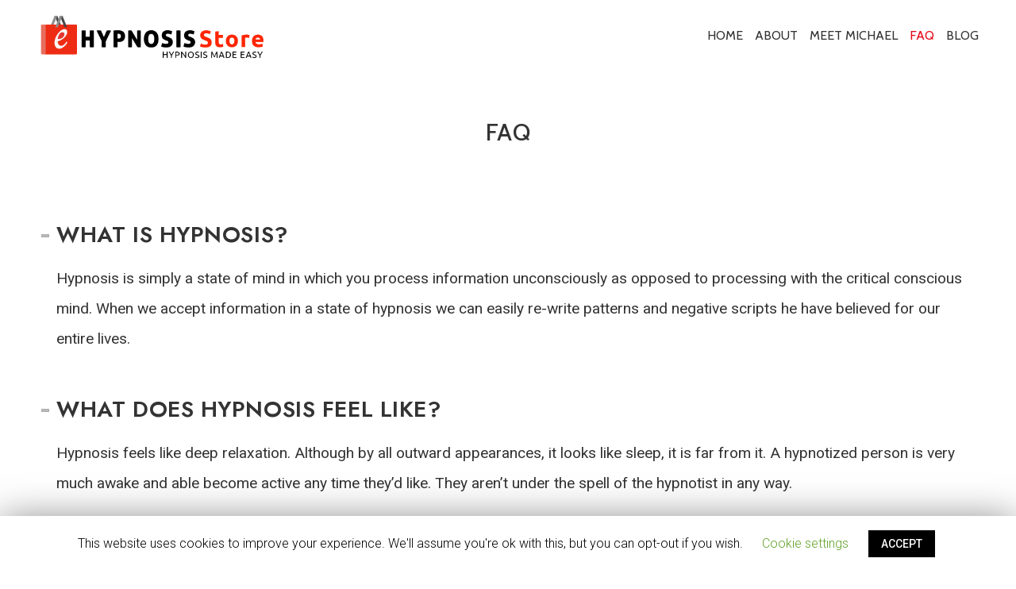

--- FILE ---
content_type: text/html; charset=UTF-8
request_url: https://ehypnosisstore.com/faq/
body_size: 23925
content:
<!DOCTYPE html>
<html lang="en-US" class="no-js no-svg">
<head>
<!-- Required meta tags -->
<meta charset="UTF-8">
<meta name="viewport" content="width=device-width, initial-scale=1, shrink-to-fit=no">
        <link rel="shortcut icon" href="https://ehypnosisstore.com/wp-content/uploads/sites/6/2017/06/logoeh-e1615496387140.png" />
        <title>FAQ | eHypnosisStore</title>

<!-- All in One SEO Pack 3.3.4 by Michael Torbert of Semper Fi Web Designob_start_detected [-1,-1] -->
<meta name="description"  content="Hypnosis is simply a state of mind in which you process information unconsciously as opposed to processing with the critical conscious mind. When we accept information in a state of hypnosis we can easily re-write patterns and negative scripts he have believed for our entire lives." />

<script type="application/ld+json" class="aioseop-schema">{"@context":"https://schema.org","@graph":[{"@type":"Organization","@id":"https://ehypnosisstore.com/#organization","url":"https://ehypnosisstore.com/","name":"eHypnosisStore","sameAs":[]},{"@type":"WebSite","@id":"https://ehypnosisstore.com/#website","url":"https://ehypnosisstore.com/","name":"eHypnosisStore","publisher":{"@id":"https://ehypnosisstore.com/#organization"},"potentialAction":{"@type":"SearchAction","target":"https://ehypnosisstore.com/?s={search_term_string}","query-input":"required name=search_term_string"}},{"@type":"WebPage","@id":"https://ehypnosisstore.com/faq/#webpage","url":"https://ehypnosisstore.com/faq/","inLanguage":"en-US","name":"FAQ","isPartOf":{"@id":"https://ehypnosisstore.com/#website"},"datePublished":"2015-10-05T10:27:06+00:00","dateModified":"2022-05-19T23:26:27+00:00","description":"Hypnosis is simply a state of mind in which you process information unconsciously as opposed to processing with the critical conscious mind. When we accept information in a state of hypnosis we can easily re-write patterns and negative scripts he have believed for our entire lives."}]}</script>
<link rel="canonical" href="https://ehypnosisstore.com/faq/" />
<!-- All in One SEO Pack -->
<link rel='dns-prefetch' href='//fonts.googleapis.com' />
<link rel='dns-prefetch' href='//s.w.org' />
<link rel="alternate" type="application/rss+xml" title="eHypnosisStore &raquo; Feed" href="https://ehypnosisstore.com/feed/" />
<link rel="alternate" type="application/rss+xml" title="eHypnosisStore &raquo; Comments Feed" href="https://ehypnosisstore.com/comments/feed/" />
		<script>
			window._wpemojiSettings = {"baseUrl":"https:\/\/s.w.org\/images\/core\/emoji\/12.0.0-1\/72x72\/","ext":".png","svgUrl":"https:\/\/s.w.org\/images\/core\/emoji\/12.0.0-1\/svg\/","svgExt":".svg","source":{"concatemoji":"https:\/\/ehypnosisstore.com\/wp-includes\/js\/wp-emoji-release.min.js?ver=5.3.20"}};
			!function(e,a,t){var n,r,o,i=a.createElement("canvas"),p=i.getContext&&i.getContext("2d");function s(e,t){var a=String.fromCharCode;p.clearRect(0,0,i.width,i.height),p.fillText(a.apply(this,e),0,0);e=i.toDataURL();return p.clearRect(0,0,i.width,i.height),p.fillText(a.apply(this,t),0,0),e===i.toDataURL()}function c(e){var t=a.createElement("script");t.src=e,t.defer=t.type="text/javascript",a.getElementsByTagName("head")[0].appendChild(t)}for(o=Array("flag","emoji"),t.supports={everything:!0,everythingExceptFlag:!0},r=0;r<o.length;r++)t.supports[o[r]]=function(e){if(!p||!p.fillText)return!1;switch(p.textBaseline="top",p.font="600 32px Arial",e){case"flag":return s([127987,65039,8205,9895,65039],[127987,65039,8203,9895,65039])?!1:!s([55356,56826,55356,56819],[55356,56826,8203,55356,56819])&&!s([55356,57332,56128,56423,56128,56418,56128,56421,56128,56430,56128,56423,56128,56447],[55356,57332,8203,56128,56423,8203,56128,56418,8203,56128,56421,8203,56128,56430,8203,56128,56423,8203,56128,56447]);case"emoji":return!s([55357,56424,55356,57342,8205,55358,56605,8205,55357,56424,55356,57340],[55357,56424,55356,57342,8203,55358,56605,8203,55357,56424,55356,57340])}return!1}(o[r]),t.supports.everything=t.supports.everything&&t.supports[o[r]],"flag"!==o[r]&&(t.supports.everythingExceptFlag=t.supports.everythingExceptFlag&&t.supports[o[r]]);t.supports.everythingExceptFlag=t.supports.everythingExceptFlag&&!t.supports.flag,t.DOMReady=!1,t.readyCallback=function(){t.DOMReady=!0},t.supports.everything||(n=function(){t.readyCallback()},a.addEventListener?(a.addEventListener("DOMContentLoaded",n,!1),e.addEventListener("load",n,!1)):(e.attachEvent("onload",n),a.attachEvent("onreadystatechange",function(){"complete"===a.readyState&&t.readyCallback()})),(n=t.source||{}).concatemoji?c(n.concatemoji):n.wpemoji&&n.twemoji&&(c(n.twemoji),c(n.wpemoji)))}(window,document,window._wpemojiSettings);
		</script>
		<style>
img.wp-smiley,
img.emoji {
	display: inline !important;
	border: none !important;
	box-shadow: none !important;
	height: 1em !important;
	width: 1em !important;
	margin: 0 .07em !important;
	vertical-align: -0.1em !important;
	background: none !important;
	padding: 0 !important;
}
</style>
	<link rel='stylesheet' id='wp-block-library-css'  href='https://ehypnosisstore.com/wp-includes/css/dist/block-library/style.min.css?ver=5.3.20' media='all' />
<link rel='stylesheet' id='wc-block-style-css'  href='https://ehypnosisstore.com/wp-content/plugins/woocommerce/assets/css/blocks/style.css?ver=3.6.7' media='all' />
<link rel='stylesheet' id='cookie-law-info-css'  href='https://ehypnosisstore.com/wp-content/plugins/cookie-law-info/public/css/cookie-law-info-public.css?ver=1.8.7' media='all' />
<link rel='stylesheet' id='cookie-law-info-gdpr-css'  href='https://ehypnosisstore.com/wp-content/plugins/cookie-law-info/public/css/cookie-law-info-gdpr.css?ver=1.8.7' media='all' />
<link rel='stylesheet' id='contact-form-7-css'  href='https://ehypnosisstore.com/wp-content/plugins/contact-form-7/includes/css/styles.css?ver=5.1.6' media='all' />
<link rel='stylesheet' id='masvideos-general-css'  href='https://ehypnosisstore.com/wp-content/plugins/masvideos/assets/css/masvideos.css?ver=1.2.5' media='all' />
<link rel='stylesheet' id='pms-style-front-end-css'  href='https://ehypnosisstore.com/wp-content/plugins/paid-member-subscriptions/assets/css/style-front-end.css?ver=2.3.0' media='all' />
<link rel='stylesheet' id='rs-plugin-settings-css'  href='https://ehypnosisstore.com/wp-content/plugins/revslider/public/assets/css/rs6.css?ver=6.1.5' media='all' />
<style id='rs-plugin-settings-inline-css'>
.tp-caption a{color:#ff7302;text-shadow:none;-webkit-transition:all 0.2s ease-out;-moz-transition:all 0.2s ease-out;-o-transition:all 0.2s ease-out;-ms-transition:all 0.2s ease-out}.tp-caption a:hover{color:#ffa902}
</style>
<link rel='stylesheet' id='sb-style-css'  href='https://ehypnosisstore.com/wp-content/plugins/sb-woocommerce-infinite-scroll/assets/css/sbsa.css?ver=1.0' media='all' />
<link rel='stylesheet' id='sb-animate-style-css'  href='https://ehypnosisstore.com/wp-content/plugins/sb-woocommerce-infinite-scroll/assets/css/animate.css?ver=1.0' media='all' />
<link rel='stylesheet' id='sm-style-css'  href='https://ehypnosisstore.com/wp-content/plugins/simple-masonry-layout/css/sm-style.css?ver=5.3.20' media='all' />
<link rel='stylesheet' id='darkbox-style-css'  href='https://ehypnosisstore.com/wp-content/plugins/simple-masonry-layout/css/darkbox.css?ver=5.3.20' media='all' />
<link rel='stylesheet' id='font-awesome-css'  href='https://ehypnosisstore.com/wp-content/plugins/js_composer/assets/lib/bower/font-awesome/css/font-awesome.min.css?ver=6.0.5' media='all' />
<link rel='stylesheet' id='slick-css'  href='https://ehypnosisstore.com/wp-content/plugins/streamlab-core/public/css/vendor/slick.min.css?ver=1.0.0' media='all' />
<link rel='stylesheet' id='slick-theme-css'  href='https://ehypnosisstore.com/wp-content/plugins/streamlab-core/public/css/vendor/slick-theme.min.css?ver=1.0.0' media='all' />
<link rel='stylesheet' id='magnific-popup-css'  href='https://ehypnosisstore.com/wp-content/plugins/streamlab-core/public/css/vendor/magnific-popup.min.css?ver=1.0.0' media='all' />
<link rel='stylesheet' id='jquery.mCustomScrollbar-css'  href='https://ehypnosisstore.com/wp-content/plugins/streamlab-core/public/css/vendor/jquery.mCustomScrollbar.min.css?ver=1.0.0' media='all' />
<link rel='stylesheet' id='woocommerce-layout-css'  href='https://ehypnosisstore.com/wp-content/plugins/woocommerce/assets/css/woocommerce-layout.css?ver=3.6.7' media='all' />
<link rel='stylesheet' id='woocommerce-smallscreen-css'  href='https://ehypnosisstore.com/wp-content/plugins/woocommerce/assets/css/woocommerce-smallscreen.css?ver=3.6.7' media='only screen and (max-width: 768px)' />
<link rel='stylesheet' id='woocommerce-general-css'  href='https://ehypnosisstore.com/wp-content/plugins/woocommerce/assets/css/woocommerce.css?ver=3.6.7' media='all' />
<style id='woocommerce-inline-inline-css'>
.woocommerce form .form-row .required { visibility: visible; }
</style>
<link rel='stylesheet' id='wp-ulike-css'  href='https://ehypnosisstore.com/wp-content/plugins/wp-ulike/assets/css/wp-ulike.min.css?ver=4.4.5' media='all' />
<!--[if lt IE 9]>
<link rel='stylesheet' id='vc_lte_ie9-css'  href='https://ehypnosisstore.com/wp-content/plugins/js_composer/assets/css/vc_lte_ie9.min.css?ver=6.0.5' media='screen' />
<![endif]-->
<link rel='stylesheet' id='js_composer_front-css'  href='https://ehypnosisstore.com/wp-content/plugins/js_composer/assets/css/js_composer.min.css?ver=6.0.5' media='all' />
<link rel='stylesheet' id='wqpmb-style-css'  href='https://ehypnosisstore.com/wp-content/plugins/wc-quantity-plus-minus-button/assets/css/style.css?ver=1.0.0' media='all' />
<link rel='stylesheet' id='streamlab-child-style-css'  href='https://ehypnosisstore.com/wp-content/themes/streamlab-child/style.css?ver=5.3.20' media='all' />
<link rel='stylesheet' id='streamlab-fonts-css'  href='https://fonts.googleapis.com/css2?family=Jost:wght@100;200;300;400;500;600;700;800;900&#038;family=Roboto:wght@100;300;400;500;700;900&#038;subset=latin%2Clatin-ext&#038;display=swap' media='all' />
<link rel='stylesheet' id='fontawesome-css'  href='https://ehypnosisstore.com/wp-content/themes/streamlab/assets/css/font-awesome/css/all.css?ver=5.13.0' media='all' />
<link rel='stylesheet' id='ionicons-css'  href='https://ehypnosisstore.com/wp-content/themes/streamlab/assets/css/ionicons.min.css?ver=2.0.0' media='all' />
<link rel='stylesheet' id='line-awesome-css'  href='https://ehypnosisstore.com/wp-content/themes/streamlab/assets/css/line-awesome.min.css?ver=1.3.0' media='all' />
<link rel='stylesheet' id='bootstrap-css'  href='https://ehypnosisstore.com/wp-content/themes/streamlab/assets/css/bootstrap.min.css?ver=4.1.3' media='all' />
<link rel='stylesheet' id='owl-carousel-css'  href='https://ehypnosisstore.com/wp-content/themes/streamlab/assets/css/owl.carousel.min.css?ver=1.1.0' media='all' />
<link rel='stylesheet' id='animate-css'  href='https://ehypnosisstore.com/wp-content/themes/streamlab/assets/css/animate.min.css?ver=4.0.0' media='all' />
<link rel='stylesheet' id='streamlab-style-css'  href='https://ehypnosisstore.com/wp-content/themes/streamlab/assets/css/color/style-red.css?ver=1.0' media='all' />
<link rel='stylesheet' id='streamlab-main-css'  href='https://ehypnosisstore.com/wp-content/themes/streamlab/assets/css/main.css?ver=1.0' media='all' />
<link rel='stylesheet' id='streamlab-responsive-css'  href='https://ehypnosisstore.com/wp-content/themes/streamlab/assets/css/responsive.css?ver=1.0' media='all' />
<link rel='stylesheet' id='mpc-massive-style-css'  href='https://ehypnosisstore.com/wp-content/plugins/mpc-massive/assets/css/mpc-styles.css?ver=5.3.20' media='all' />
<script src='https://ehypnosisstore.com/wp-includes/js/jquery/jquery.js?ver=1.12.4-wp'></script>
<script src='https://ehypnosisstore.com/wp-includes/js/jquery/jquery-migrate.min.js?ver=1.4.1'></script>
<script>
var Cli_Data = {"nn_cookie_ids":[],"cookielist":[]};
var log_object = {"ajax_url":"https:\/\/ehypnosisstore.com\/wp-admin\/admin-ajax.php"};
</script>
<script src='https://ehypnosisstore.com/wp-content/plugins/cookie-law-info/public/js/cookie-law-info-public.js?ver=1.8.7'></script>
<script>
var pmsGdpr = {"delete_url":"https:\/\/ehypnosisstore.com?pms_user=0&pms_action=pms_delete_user&pms_nonce=0256a5ccf2","delete_text":"Type DELETE to confirm deleting your account and all data associated with it:","delete_error_text":"You did not type DELETE. Try again!"};
var PMS_States = {"AR":{"C":"Ciudad Aut&oacute;noma de Buenos Aires","B":"Buenos Aires","K":"Catamarca","H":"Chaco","U":"Chubut","X":"C&oacute;rdoba","W":"Corrientes","E":"Entre R&iacute;os","P":"Formosa","Y":"Jujuy","L":"La Pampa","F":"La Rioja","M":"Mendoza","N":"Misiones","Q":"Neuqu&eacute;n","R":"R&iacute;o Negro","A":"Salta","J":"San Juan","D":"San Luis","Z":"Santa Cruz","S":"Santa Fe","G":"Santiago del Estero","V":"Tierra del Fuego","T":"Tucum&aacute;n"},"AU":{"ACT":"Australian Capital Territory","NSW":"New South Wales","NT":"Northern Territory","QLD":"Queensland","SA":"South Australia","TAS":"Tasmania","VIC":"Victoria","WA":"Western Australia"},"BD":{"BAG":"Bagerhat","BAN":"Bandarban","BAR":"Barguna","BARI":"Barisal","BHO":"Bhola","BOG":"Bogra","BRA":"Brahmanbaria","CHA":"Chandpur","CHI":"Chittagong","CHU":"Chuadanga","COM":"Comilla","COX":"Cox's Bazar","DHA":"Dhaka","DIN":"Dinajpur","FAR":"Faridpur ","FEN":"Feni","GAI":"Gaibandha","GAZI":"Gazipur","GOP":"Gopalganj","HAB":"Habiganj","JAM":"Jamalpur","JES":"Jessore","JHA":"Jhalokati","JHE":"Jhenaidah","JOY":"Joypurhat","KHA":"Khagrachhari","KHU":"Khulna","KIS":"Kishoreganj","KUR":"Kurigram","KUS":"Kushtia","LAK":"Lakshmipur","LAL":"Lalmonirhat","MAD":"Madaripur","MAG":"Magura","MAN":"Manikganj ","MEH":"Meherpur","MOU":"Moulvibazar","MUN":"Munshiganj","MYM":"Mymensingh","NAO":"Naogaon","NAR":"Narail","NARG":"Narayanganj","NARD":"Narsingdi","NAT":"Natore","NAW":"Nawabganj","NET":"Netrakona","NIL":"Nilphamari","NOA":"Noakhali","PAB":"Pabna","PAN":"Panchagarh","PAT":"Patuakhali","PIR":"Pirojpur","RAJB":"Rajbari","RAJ":"Rajshahi","RAN":"Rangamati","RANP":"Rangpur","SAT":"Satkhira","SHA":"Shariatpur","SHE":"Sherpur","SIR":"Sirajganj","SUN":"Sunamganj","SYL":"Sylhet","TAN":"Tangail","THA":"Thakurgaon"},"BG":{"BG-01":"Blagoevgrad","BG-02":"Burgas","BG-08":"Dobrich","BG-07":"Gabrovo","BG-26":"Haskovo","BG-09":"Kardzhali","BG-10":"Kyustendil","BG-11":"Lovech","BG-12":"Montana","BG-13":"Pazardzhik","BG-14":"Pernik","BG-15":"Pleven","BG-16":"Plovdiv","BG-17":"Razgrad","BG-18":"Ruse","BG-27":"Shumen","BG-19":"Silistra","BG-20":"Sliven","BG-21":"Smolyan","BG-23":"Sofia","BG-22":"Sofia-Grad","BG-24":"Stara Zagora","BG-25":"Targovishte","BG-03":"Varna","BG-04":"Veliko Tarnovo","BG-05":"Vidin","BG-06":"Vratsa","BG-28":"Yambol"},"BR":{"AC":"Acre","AL":"Alagoas","AP":"Amap&aacute;","AM":"Amazonas","BA":"Bahia","CE":"Cear&aacute;","DF":"Distrito Federal","ES":"Esp&iacute;rito Santo","GO":"Goi&aacute;s","MA":"Maranh&atilde;o","MT":"Mato Grosso","MS":"Mato Grosso do Sul","MG":"Minas Gerais","PA":"Par&aacute;","PB":"Para&iacute;ba","PR":"Paran&aacute;","PE":"Pernambuco","PI":"Piau&iacute;","RJ":"Rio de Janeiro","RN":"Rio Grande do Norte","RS":"Rio Grande do Sul","RO":"Rond&ocirc;nia","RR":"Roraima","SC":"Santa Catarina","SP":"S&atilde;o Paulo","SE":"Sergipe","TO":"Tocantins"},"CA":{"AB":"Alberta","BC":"British Columbia","MB":"Manitoba","NB":"New Brunswick","NL":"Newfoundland and Labrador","NT":"Northwest Territories","NS":"Nova Scotia","NU":"Nunavut","ON":"Ontario","PE":"Prince Edward Island","QC":"Quebec","SK":"Saskatchewan","YT":"Yukon Territory"},"CN":{"CN1":"Yunnan \/ &#20113;&#21335;","CN2":"Beijing \/ &#21271;&#20140;","CN3":"Tianjin \/ &#22825;&#27941;","CN4":"Hebei \/ &#27827;&#21271;","CN5":"Shanxi \/ &#23665;&#35199;","CN6":"Inner Mongolia \/ &#20839;&#33945;&#21476;","CN7":"Liaoning \/ &#36797;&#23425;","CN8":"Jilin \/ &#21513;&#26519;","CN9":"Heilongjiang \/ &#40657;&#40857;&#27743;","CN10":"Shanghai \/ &#19978;&#28023;","CN11":"Jiangsu \/ &#27743;&#33487;","CN12":"Zhejiang \/ &#27993;&#27743;","CN13":"Anhui \/ &#23433;&#24509;","CN14":"Fujian \/ &#31119;&#24314;","CN15":"Jiangxi \/ &#27743;&#35199;","CN16":"Shandong \/ &#23665;&#19996;","CN17":"Henan \/ &#27827;&#21335;","CN18":"Hubei \/ &#28246;&#21271;","CN19":"Hunan \/ &#28246;&#21335;","CN20":"Guangdong \/ &#24191;&#19996;","CN21":"Guangxi Zhuang \/ &#24191;&#35199;&#22766;&#26063;","CN22":"Hainan \/ &#28023;&#21335;","CN23":"Chongqing \/ &#37325;&#24198;","CN24":"Sichuan \/ &#22235;&#24029;","CN25":"Guizhou \/ &#36149;&#24030;","CN26":"Shaanxi \/ &#38485;&#35199;","CN27":"Gansu \/ &#29976;&#32899;","CN28":"Qinghai \/ &#38738;&#28023;","CN29":"Ningxia Hui \/ &#23425;&#22799;","CN30":"Macau \/ &#28595;&#38376;","CN31":"Tibet \/ &#35199;&#34255;","CN32":"Xinjiang \/ &#26032;&#30086;"},"ES":{"C":"A Coru&ntilde;a","VI":"Araba\/&Aacute;lava","AB":"Albacete","A":"Alicante","AL":"Almer&iacute;a","O":"Asturias","AV":"&Aacute;vila","BA":"Badajoz","PM":"Baleares","B":"Barcelona","BU":"Burgos","CC":"C&aacute;ceres","CA":"C&aacute;diz","S":"Cantabria","CS":"Castell&oacute;n","CE":"Ceuta","CR":"Ciudad Real","CO":"C&oacute;rdoba","CU":"Cuenca","GI":"Girona","GR":"Granada","GU":"Guadalajara","SS":"Gipuzkoa","H":"Huelva","HU":"Huesca","J":"Ja&eacute;n","LO":"La Rioja","GC":"Las Palmas","LE":"Le&oacute;n","L":"Lleida","LU":"Lugo","M":"Madrid","MA":"M&aacute;laga","ML":"Melilla","MU":"Murcia","NA":"Navarra","OR":"Ourense","P":"Palencia","PO":"Pontevedra","SA":"Salamanca","TF":"Santa Cruz de Tenerife","SG":"Segovia","SE":"Sevilla","SO":"Soria","T":"Tarragona","TE":"Teruel","TO":"Toledo","V":"Valencia","VA":"Valladolid","BI":"Bizkaia","ZA":"Zamora","Z":"Zaragoza"},"GR":{"I":"\u0391\u03c4\u03c4\u03b9\u03ba\u03ae","A":"\u0391\u03bd\u03b1\u03c4\u03bf\u03bb\u03b9\u03ba\u03ae \u039c\u03b1\u03ba\u03b5\u03b4\u03bf\u03bd\u03af\u03b1 \u03ba\u03b1\u03b9 \u0398\u03c1\u03ac\u03ba\u03b7","B":"\u039a\u03b5\u03bd\u03c4\u03c1\u03b9\u03ba\u03ae \u039c\u03b1\u03ba\u03b5\u03b4\u03bf\u03bd\u03af\u03b1","C":"\u0394\u03c5\u03c4\u03b9\u03ba\u03ae \u039c\u03b1\u03ba\u03b5\u03b4\u03bf\u03bd\u03af\u03b1","D":"\u0389\u03c0\u03b5\u03b9\u03c1\u03bf\u03c2","E":"\u0398\u03b5\u03c3\u03c3\u03b1\u03bb\u03af\u03b1","F":"\u0399\u03cc\u03bd\u03b9\u03bf\u03b9 \u039d\u03ae\u03c3\u03bf\u03b9","G":"\u0394\u03c5\u03c4\u03b9\u03ba\u03ae \u0395\u03bb\u03bb\u03ac\u03b4\u03b1","H":"\u03a3\u03c4\u03b5\u03c1\u03b5\u03ac \u0395\u03bb\u03bb\u03ac\u03b4\u03b1","J":"\u03a0\u03b5\u03bb\u03bf\u03c0\u03cc\u03bd\u03bd\u03b7\u03c3\u03bf\u03c2","K":"\u0392\u03cc\u03c1\u03b5\u03b9\u03bf \u0391\u03b9\u03b3\u03b1\u03af\u03bf","L":"\u039d\u03cc\u03c4\u03b9\u03bf \u0391\u03b9\u03b3\u03b1\u03af\u03bf","M":"\u039a\u03c1\u03ae\u03c4\u03b7"},"HK":{"HONG KONG":"Hong Kong Island","KOWLOON":"Kowloon","NEW TERRITORIES":"New Territories"},"HU":{"BK":"B\u00e1cs-Kiskun","BE":"B\u00e9k\u00e9s","BA":"Baranya","BZ":"Borsod-Aba\u00faj-Zempl\u00e9n","BU":"Budapest","CS":"Csongr\u00e1d","FE":"Fej\u00e9r","GS":"Gy\u0151r-Moson-Sopron","HB":"Hajd\u00fa-Bihar","HE":"Heves","JN":"J\u00e1sz-Nagykun-Szolnok","KE":"Kom\u00e1rom-Esztergom","NO":"N\u00f3gr\u00e1d","PE":"Pest","SO":"Somogy","SZ":"Szabolcs-Szatm\u00e1r-Bereg","TO":"Tolna","VA":"Vas","VE":"Veszpr\u00e9m","ZA":"Zala"},"ID":{"AC":"Daerah Istimewa Aceh","SU":"Sumatera Utara","SB":"Sumatera Barat","RI":"Riau","KR":"Kepulauan Riau","JA":"Jambi","SS":"Sumatera Selatan","BB":"Bangka Belitung","BE":"Bengkulu","LA":"Lampung","JK":"DKI Jakarta","JB":"Jawa Barat","BT":"Banten","JT":"Jawa Tengah","JI":"Jawa Timur","YO":"Daerah Istimewa Yogyakarta","BA":"Bali","NB":"Nusa Tenggara Barat","NT":"Nusa Tenggara Timur","KB":"Kalimantan Barat","KT":"Kalimantan Tengah","KI":"Kalimantan Timur","KS":"Kalimantan Selatan","KU":"Kalimantan Utara","SA":"Sulawesi Utara","ST":"Sulawesi Tengah","SG":"Sulawesi Tenggara","SR":"Sulawesi Barat","SN":"Sulawesi Selatan","GO":"Gorontalo","MA":"Maluku","MU":"Maluku Utara","PA":"Papua","PB":"Papua Barat"},"IE":{"CW":"Carlow","CN":"Cavan","CE":"Clare","CO":"Cork","DL":"Donegal","D":"Dublin","G":"Galway","KY":"Kerry","KE":"Kildare","KK":"Kilkenny","LS":"Laois","LM":"Leitrim","LK":"Limerick","LD":"Longford","LH":"Louth","MO":"Mayo","MH":"Meath","MN":"Monaghan","OY":"Offaly","RN":"Roscommon","SO":"Sligo","TA":"Tipperary","WD":"Waterford","WH":"Westmeath","WX":"Wexford","WW":"Wicklow"},"IN":{"AP":"Andhra Pradesh","AR":"Arunachal Pradesh","AS":"Assam","BR":"Bihar","CT":"Chhattisgarh","GA":"Goa","GJ":"Gujarat","HR":"Haryana","HP":"Himachal Pradesh","JK":"Jammu and Kashmir","JH":"Jharkhand","KA":"Karnataka","KL":"Kerala","MP":"Madhya Pradesh","MH":"Maharashtra","MN":"Manipur","ML":"Meghalaya","MZ":"Mizoram","NL":"Nagaland","OR":"Orissa","PB":"Punjab","RJ":"Rajasthan","SK":"Sikkim","TN":"Tamil Nadu","TS":"Telangana","TR":"Tripura","UK":"Uttarakhand","UP":"Uttar Pradesh","WB":"West Bengal","AN":"Andaman and Nicobar Islands","CH":"Chandigarh","DN":"Dadar and Nagar Haveli","DD":"Daman and Diu","DL":"Delhi","LD":"Lakshadeep","PY":"Pondicherry (Puducherry)"},"IR":{"KHZ":"Khuzestan  (\u062e\u0648\u0632\u0633\u062a\u0627\u0646)","THR":"Tehran  (\u062a\u0647\u0631\u0627\u0646)","ILM":"Ilaam (\u0627\u06cc\u0644\u0627\u0645)","BHR":"Bushehr (\u0628\u0648\u0634\u0647\u0631)","ADL":"Ardabil (\u0627\u0631\u062f\u0628\u06cc\u0644)","ESF":"Isfahan (\u0627\u0635\u0641\u0647\u0627\u0646)","YZD":"Yazd (\u06cc\u0632\u062f)","KRH":"Kermanshah (\u06a9\u0631\u0645\u0627\u0646\u0634\u0627\u0647)","KRN":"Kerman (\u06a9\u0631\u0645\u0627\u0646)","HDN":"Hamadan (\u0647\u0645\u062f\u0627\u0646)","GZN":"Ghazvin (\u0642\u0632\u0648\u06cc\u0646)","ZJN":"Zanjan (\u0632\u0646\u062c\u0627\u0646)","LRS":"Luristan (\u0644\u0631\u0633\u062a\u0627\u0646)","ABZ":"Alborz (\u0627\u0644\u0628\u0631\u0632)","EAZ":"East Azarbaijan (\u0622\u0630\u0631\u0628\u0627\u06cc\u062c\u0627\u0646 \u0634\u0631\u0642\u06cc)","WAZ":"West Azarbaijan (\u0622\u0630\u0631\u0628\u0627\u06cc\u062c\u0627\u0646 \u063a\u0631\u0628\u06cc)","CHB":"Chaharmahal and Bakhtiari (\u0686\u0647\u0627\u0631\u0645\u062d\u0627\u0644 \u0648 \u0628\u062e\u062a\u06cc\u0627\u0631\u06cc)","SKH":"South Khorasan (\u062e\u0631\u0627\u0633\u0627\u0646 \u062c\u0646\u0648\u0628\u06cc)","RKH":"Razavi Khorasan (\u062e\u0631\u0627\u0633\u0627\u0646 \u0631\u0636\u0648\u06cc)","NKH":"North Khorasan (\u062e\u0631\u0627\u0633\u0627\u0646 \u062c\u0646\u0648\u0628\u06cc)","SMN":"Semnan (\u0633\u0645\u0646\u0627\u0646)","FRS":"Fars (\u0641\u0627\u0631\u0633)","QHM":"Qom (\u0642\u0645)","KRD":"Kurdistan \/ \u06a9\u0631\u062f\u0633\u062a\u0627\u0646)","KBD":"Kohgiluyeh and BoyerAhmad (\u06a9\u0647\u06af\u06cc\u0644\u0648\u06cc\u06cc\u0647 \u0648 \u0628\u0648\u06cc\u0631\u0627\u062d\u0645\u062f)","GLS":"Golestan (\u06af\u0644\u0633\u062a\u0627\u0646)","GIL":"Gilan (\u06af\u06cc\u0644\u0627\u0646)","MZN":"Mazandaran (\u0645\u0627\u0632\u0646\u062f\u0631\u0627\u0646)","MKZ":"Markazi (\u0645\u0631\u06a9\u0632\u06cc)","HRZ":"Hormozgan (\u0647\u0631\u0645\u0632\u06af\u0627\u0646)","SBN":"Sistan and Baluchestan (\u0633\u06cc\u0633\u062a\u0627\u0646 \u0648 \u0628\u0644\u0648\u0686\u0633\u062a\u0627\u0646)"},"IT":{"AG":"Agrigento","AL":"Alessandria","AN":"Ancona","AO":"Aosta","AR":"Arezzo","AP":"Ascoli Piceno","AT":"Asti","AV":"Avellino","BA":"Bari","BT":"Barletta-Andria-Trani","BL":"Belluno","BN":"Benevento","BG":"Bergamo","BI":"Biella","BO":"Bologna","BZ":"Bolzano","BS":"Brescia","BR":"Brindisi","CA":"Cagliari","CL":"Caltanissetta","CB":"Campobasso","CI":"Carbonia-Iglesias","CE":"Caserta","CT":"Catania","CZ":"Catanzaro","CH":"Chieti","CO":"Como","CS":"Cosenza","CR":"Cremona","KR":"Crotone","CN":"Cuneo","EN":"Enna","FM":"Fermo","FE":"Ferrara","FI":"Firenze","FG":"Foggia","FC":"Forl\u00ec-Cesena","FR":"Frosinone","GE":"Genova","GO":"Gorizia","GR":"Grosseto","IM":"Imperia","IS":"Isernia","SP":"La Spezia","AQ":"L&apos;Aquila","LT":"Latina","LE":"Lecce","LC":"Lecco","LI":"Livorno","LO":"Lodi","LU":"Lucca","MC":"Macerata","MN":"Mantova","MS":"Massa-Carrara","MT":"Matera","ME":"Messina","MI":"Milano","MO":"Modena","MB":"Monza e della Brianza","NA":"Napoli","NO":"Novara","NU":"Nuoro","OT":"Olbia-Tempio","OR":"Oristano","PD":"Padova","PA":"Palermo","PR":"Parma","PV":"Pavia","PG":"Perugia","PU":"Pesaro e Urbino","PE":"Pescara","PC":"Piacenza","PI":"Pisa","PT":"Pistoia","PN":"Pordenone","PZ":"Potenza","PO":"Prato","RG":"Ragusa","RA":"Ravenna","RC":"Reggio Calabria","RE":"Reggio Emilia","RI":"Rieti","RN":"Rimini","RM":"Roma","RO":"Rovigo","SA":"Salerno","VS":"Medio Campidano","SS":"Sassari","SV":"Savona","SI":"Siena","SR":"Siracusa","SO":"Sondrio","TA":"Taranto","TE":"Teramo","TR":"Terni","TO":"Torino","OG":"Ogliastra","TP":"Trapani","TN":"Trento","TV":"Treviso","TS":"Trieste","UD":"Udine","VA":"Varese","VE":"Venezia","VB":"Verbano-Cusio-Ossola","VC":"Vercelli","VR":"Verona","VV":"Vibo Valentia","VI":"Vicenza","VT":"Viterbo"},"JP":{"JP01":"Hokkaido","JP02":"Aomori","JP03":"Iwate","JP04":"Miyagi","JP05":"Akita","JP06":"Yamagata","JP07":"Fukushima","JP08":"Ibaraki","JP09":"Tochigi","JP10":"Gunma","JP11":"Saitama","JP12":"Chiba","JP13":"Tokyo","JP14":"Kanagawa","JP15":"Niigata","JP16":"Toyama","JP17":"Ishikawa","JP18":"Fukui","JP19":"Yamanashi","JP20":"Nagano","JP21":"Gifu","JP22":"Shizuoka","JP23":"Aichi","JP24":"Mie","JP25":"Shiga","JP26":"Kyoto","JP27":"Osaka","JP28":"Hyogo","JP29":"Nara","JP30":"Wakayama","JP31":"Tottori","JP32":"Shimane","JP33":"Okayama","JP34":"Hiroshima","JP35":"Yamaguchi","JP36":"Tokushima","JP37":"Kagawa","JP38":"Ehime","JP39":"Kochi","JP40":"Fukuoka","JP41":"Saga","JP42":"Nagasaki","JP43":"Kumamoto","JP44":"Oita","JP45":"Miyazaki","JP46":"Kagoshima","JP47":"Okinawa"},"MX":{"Distrito Federal":"Distrito Federal","Jalisco":"Jalisco","Nuevo Leon":"Nuevo Le\u00f3n","Aguascalientes":"Aguascalientes","Baja California":"Baja California","Baja California Sur":"Baja California Sur","Campeche":"Campeche","Chiapas":"Chiapas","Chihuahua":"Chihuahua","Coahuila":"Coahuila","Colima":"Colima","Durango":"Durango","Guanajuato":"Guanajuato","Guerrero":"Guerrero","Hidalgo":"Hidalgo","Estado de Mexico":"Edo. de M\u00e9xico","Michoacan":"Michoac\u00e1n","Morelos":"Morelos","Nayarit":"Nayarit","Oaxaca":"Oaxaca","Puebla":"Puebla","Queretaro":"Quer\u00e9taro","Quintana Roo":"Quintana Roo","San Luis Potosi":"San Luis Potos\u00ed","Sinaloa":"Sinaloa","Sonora":"Sonora","Tabasco":"Tabasco","Tamaulipas":"Tamaulipas","Tlaxcala":"Tlaxcala","Veracruz":"Veracruz","Yucatan":"Yucat\u00e1n","Zacatecas":"Zacatecas"},"MY":{"JHR":"Johor","KDH":"Kedah","KTN":"Kelantan","MLK":"Melaka","NSN":"Negeri Sembilan","PHG":"Pahang","PRK":"Perak","PLS":"Perlis","PNG":"Pulau Pinang","SBH":"Sabah","SWK":"Sarawak","SGR":"Selangor","TRG":"Terengganu","KUL":"W.P. Kuala Lumpur","LBN":"W.P. Labuan","PJY":"W.P. Putrajaya"},"NP":{"ILL":"Illam","JHA":"Jhapa","PAN":"Panchthar","TAP":"Taplejung","BHO":"Bhojpur","DKA":"Dhankuta","MOR":"Morang","SUN":"Sunsari","SAN":"Sankhuwa","TER":"Terhathum","KHO":"Khotang","OKH":"Okhaldhunga","SAP":"Saptari","SIR":"Siraha","SOL":"Solukhumbu","UDA":"Udayapur","DHA":"Dhanusa","DLK":"Dolakha","MOH":"Mohottari","RAM":"Ramechha","SAR":"Sarlahi","SIN":"Sindhuli","BHA":"Bhaktapur","DHD":"Dhading","KTM":"Kathmandu","KAV":"Kavrepalanchowk","LAL":"Lalitpur","NUW":"Nuwakot","RAS":"Rasuwa","SPC":"Sindhupalchowk","BAR":"Bara","CHI":"Chitwan","MAK":"Makwanpur","PAR":"Parsa","RAU":"Rautahat","GOR":"Gorkha","KAS":"Kaski","LAM":"Lamjung","MAN":"Manang","SYN":"Syangja","TAN":"Tanahun","BAG":"Baglung","PBT":"Parbat","MUS":"Mustang","MYG":"Myagdi","AGR":"Agrghakanchi","GUL":"Gulmi","KAP":"Kapilbastu","NAW":"Nawalparasi","PAL":"Palpa","RUP":"Rupandehi","DAN":"Dang","PYU":"Pyuthan","ROL":"Rolpa","RUK":"Rukum","SAL":"Salyan","BAN":"Banke","BDA":"Bardiya","DAI":"Dailekh","JAJ":"Jajarkot","SUR":"Surkhet","DOL":"Dolpa","HUM":"Humla","JUM":"Jumla","KAL":"Kalikot","MUG":"Mugu","ACH":"Achham","BJH":"Bajhang","BJU":"Bajura","DOT":"Doti","KAI":"Kailali","BAI":"Baitadi","DAD":"Dadeldhura","DAR":"Darchula","KAN":"Kanchanpur"},"NZ":{"NL":"Northland","AK":"Auckland","WA":"Waikato","BP":"Bay of Plenty","TK":"Taranaki","GI":"Gisborne","HB":"Hawke&rsquo;s Bay","MW":"Manawatu-Wanganui","WE":"Wellington","NS":"Nelson","MB":"Marlborough","TM":"Tasman","WC":"West Coast","CT":"Canterbury","OT":"Otago","SL":"Southland"},"PE":{"CAL":"El Callao","LMA":"Municipalidad Metropolitana de Lima","AMA":"Amazonas","ANC":"Ancash","APU":"Apur&iacute;mac","ARE":"Arequipa","AYA":"Ayacucho","CAJ":"Cajamarca","CUS":"Cusco","HUV":"Huancavelica","HUC":"Hu&aacute;nuco","ICA":"Ica","JUN":"Jun&iacute;n","LAL":"La Libertad","LAM":"Lambayeque","LIM":"Lima","LOR":"Loreto","MDD":"Madre de Dios","MOQ":"Moquegua","PAS":"Pasco","PIU":"Piura","PUN":"Puno","SAM":"San Mart&iacute;n","TAC":"Tacna","TUM":"Tumbes","UCA":"Ucayali"},"PH":{"ABR":"Abra","AGN":"Agusan del Norte","AGS":"Agusan del Sur","AKL":"Aklan","ALB":"Albay","ANT":"Antique","APA":"Apayao","AUR":"Aurora","BAS":"Basilan","BAN":"Bataan","BTN":"Batanes","BTG":"Batangas","BEN":"Benguet","BIL":"Biliran","BOH":"Bohol","BUK":"Bukidnon","BUL":"Bulacan","CAG":"Cagayan","CAN":"Camarines Norte","CAS":"Camarines Sur","CAM":"Camiguin","CAP":"Capiz","CAT":"Catanduanes","CAV":"Cavite","CEB":"Cebu","COM":"Compostela Valley","NCO":"Cotabato","DAV":"Davao del Norte","DAS":"Davao del Sur","DAC":"Davao Occidental","DAO":"Davao Oriental","DIN":"Dinagat Islands","EAS":"Eastern Samar","GUI":"Guimaras","IFU":"Ifugao","ILN":"Ilocos Norte","ILS":"Ilocos Sur","ILI":"Iloilo","ISA":"Isabela","KAL":"Kalinga","LUN":"La Union","LAG":"Laguna","LAN":"Lanao del Norte","LAS":"Lanao del Sur","LEY":"Leyte","MAG":"Maguindanao","MAD":"Marinduque","MAS":"Masbate","MSC":"Misamis Occidental","MSR":"Misamis Oriental","MOU":"Mountain Province","NEC":"Negros Occidental","NER":"Negros Oriental","NSA":"Northern Samar","NUE":"Nueva Ecija","NUV":"Nueva Vizcaya","MDC":"Occidental Mindoro","MDR":"Oriental Mindoro","PLW":"Palawan","PAM":"Pampanga","PAN":"Pangasinan","QUE":"Quezon","QUI":"Quirino","RIZ":"Rizal","ROM":"Romblon","WSA":"Samar","SAR":"Sarangani","SIQ":"Siquijor","SOR":"Sorsogon","SCO":"South Cotabato","SLE":"Southern Leyte","SUK":"Sultan Kudarat","SLU":"Sulu","SUN":"Surigao del Norte","SUR":"Surigao del Sur","TAR":"Tarlac","TAW":"Tawi-Tawi","ZMB":"Zambales","ZAN":"Zamboanga del Norte","ZAS":"Zamboanga del Sur","ZSI":"Zamboanga Sibugay","00":"Metro Manila"},"RO":{"AB":"Alba","AR":"Arad","AG":"Arge&#537;","BC":"Bac&#259;u","BH":"Bihor","BN":"Bistri&#539;a-N&#259;s&#259;ud","BT":"Boto&#537;ani","BR":"Br&#259;ila","BV":"Bra&#537;ov","B":"Bucure&#537;ti","BZ":"Buz&#259;u","CL":"C&#259;l&#259;ra&#537;i","CS":"Cara&#537;-Severin","CJ":"Cluj","CT":"Constan&#539;a","CV":"Covasna","DB":"D&acirc;mbovi&#539;a","DJ":"Dolj","GL":"Gala&#539;i","GR":"Giurgiu","GJ":"Gorj","HR":"Harghita","HD":"Hunedoara","IL":"Ialomi&#539;a","IS":"Ia&#537;i","IF":"Ilfov","MM":"Maramure&#537;","MH":"Mehedin&#539;i","MS":"Mure&#537;","NT":"Neam&#539;","OT":"Olt","PH":"Prahova","SJ":"S&#259;laj","SM":"Satu Mare","SB":"Sibiu","SV":"Suceava","TR":"Teleorman","TM":"Timi&#537;","TL":"Tulcea","VL":"V&acirc;lcea","VS":"Vaslui","VN":"Vrancea"},"TH":{"TH-37":"Amnat Charoen (&#3629;&#3635;&#3609;&#3634;&#3592;&#3648;&#3592;&#3619;&#3636;&#3597;)","TH-15":"Ang Thong (&#3629;&#3656;&#3634;&#3591;&#3607;&#3629;&#3591;)","TH-14":"Ayutthaya (&#3614;&#3619;&#3632;&#3609;&#3588;&#3619;&#3624;&#3619;&#3637;&#3629;&#3618;&#3640;&#3608;&#3618;&#3634;)","TH-10":"Bangkok (&#3585;&#3619;&#3640;&#3591;&#3648;&#3607;&#3614;&#3617;&#3627;&#3634;&#3609;&#3588;&#3619;)","TH-38":"Bueng Kan (&#3610;&#3638;&#3591;&#3585;&#3634;&#3628;)","TH-31":"Buri Ram (&#3610;&#3640;&#3619;&#3637;&#3619;&#3633;&#3617;&#3618;&#3660;)","TH-24":"Chachoengsao (&#3593;&#3632;&#3648;&#3594;&#3636;&#3591;&#3648;&#3607;&#3619;&#3634;)","TH-18":"Chai Nat (&#3594;&#3633;&#3618;&#3609;&#3634;&#3607;)","TH-36":"Chaiyaphum (&#3594;&#3633;&#3618;&#3616;&#3641;&#3617;&#3636;)","TH-22":"Chanthaburi (&#3592;&#3633;&#3609;&#3607;&#3610;&#3640;&#3619;&#3637;)","TH-50":"Chiang Mai (&#3648;&#3594;&#3637;&#3618;&#3591;&#3651;&#3627;&#3617;&#3656;)","TH-57":"Chiang Rai (&#3648;&#3594;&#3637;&#3618;&#3591;&#3619;&#3634;&#3618;)","TH-20":"Chonburi (&#3594;&#3621;&#3610;&#3640;&#3619;&#3637;)","TH-86":"Chumphon (&#3594;&#3640;&#3617;&#3614;&#3619;)","TH-46":"Kalasin (&#3585;&#3634;&#3628;&#3626;&#3636;&#3609;&#3608;&#3640;&#3660;)","TH-62":"Kamphaeng Phet (&#3585;&#3635;&#3649;&#3614;&#3591;&#3648;&#3614;&#3594;&#3619;)","TH-71":"Kanchanaburi (&#3585;&#3634;&#3597;&#3592;&#3609;&#3610;&#3640;&#3619;&#3637;)","TH-40":"Khon Kaen (&#3586;&#3629;&#3609;&#3649;&#3585;&#3656;&#3609;)","TH-81":"Krabi (&#3585;&#3619;&#3632;&#3610;&#3637;&#3656;)","TH-52":"Lampang (&#3621;&#3635;&#3611;&#3634;&#3591;)","TH-51":"Lamphun (&#3621;&#3635;&#3614;&#3641;&#3609;)","TH-42":"Loei (&#3648;&#3621;&#3618;)","TH-16":"Lopburi (&#3621;&#3614;&#3610;&#3640;&#3619;&#3637;)","TH-58":"Mae Hong Son (&#3649;&#3617;&#3656;&#3630;&#3656;&#3629;&#3591;&#3626;&#3629;&#3609;)","TH-44":"Maha Sarakham (&#3617;&#3627;&#3634;&#3626;&#3634;&#3619;&#3588;&#3634;&#3617;)","TH-49":"Mukdahan (&#3617;&#3640;&#3585;&#3604;&#3634;&#3627;&#3634;&#3619;)","TH-26":"Nakhon Nayok (&#3609;&#3588;&#3619;&#3609;&#3634;&#3618;&#3585;)","TH-73":"Nakhon Pathom (&#3609;&#3588;&#3619;&#3611;&#3600;&#3617;)","TH-48":"Nakhon Phanom (&#3609;&#3588;&#3619;&#3614;&#3609;&#3617;)","TH-30":"Nakhon Ratchasima (&#3609;&#3588;&#3619;&#3619;&#3634;&#3594;&#3626;&#3637;&#3617;&#3634;)","TH-60":"Nakhon Sawan (&#3609;&#3588;&#3619;&#3626;&#3623;&#3619;&#3619;&#3588;&#3660;)","TH-80":"Nakhon Si Thammarat (&#3609;&#3588;&#3619;&#3624;&#3619;&#3637;&#3608;&#3619;&#3619;&#3617;&#3619;&#3634;&#3594;)","TH-55":"Nan (&#3609;&#3656;&#3634;&#3609;)","TH-96":"Narathiwat (&#3609;&#3619;&#3634;&#3608;&#3636;&#3623;&#3634;&#3626;)","TH-39":"Nong Bua Lam Phu (&#3627;&#3609;&#3629;&#3591;&#3610;&#3633;&#3623;&#3621;&#3635;&#3616;&#3641;)","TH-43":"Nong Khai (&#3627;&#3609;&#3629;&#3591;&#3588;&#3634;&#3618;)","TH-12":"Nonthaburi (&#3609;&#3609;&#3607;&#3610;&#3640;&#3619;&#3637;)","TH-13":"Pathum Thani (&#3611;&#3607;&#3640;&#3617;&#3608;&#3634;&#3609;&#3637;)","TH-94":"Pattani (&#3611;&#3633;&#3605;&#3605;&#3634;&#3609;&#3637;)","TH-82":"Phang Nga (&#3614;&#3633;&#3591;&#3591;&#3634;)","TH-93":"Phatthalung (&#3614;&#3633;&#3607;&#3621;&#3640;&#3591;)","TH-56":"Phayao (&#3614;&#3632;&#3648;&#3618;&#3634;)","TH-67":"Phetchabun (&#3648;&#3614;&#3594;&#3619;&#3610;&#3641;&#3619;&#3603;&#3660;)","TH-76":"Phetchaburi (&#3648;&#3614;&#3594;&#3619;&#3610;&#3640;&#3619;&#3637;)","TH-66":"Phichit (&#3614;&#3636;&#3592;&#3636;&#3605;&#3619;)","TH-65":"Phitsanulok (&#3614;&#3636;&#3625;&#3603;&#3640;&#3650;&#3621;&#3585;)","TH-54":"Phrae (&#3649;&#3614;&#3619;&#3656;)","TH-83":"Phuket (&#3616;&#3641;&#3648;&#3585;&#3655;&#3605;)","TH-25":"Prachin Buri (&#3611;&#3619;&#3634;&#3592;&#3637;&#3609;&#3610;&#3640;&#3619;&#3637;)","TH-77":"Prachuap Khiri Khan (&#3611;&#3619;&#3632;&#3592;&#3623;&#3610;&#3588;&#3637;&#3619;&#3637;&#3586;&#3633;&#3609;&#3608;&#3660;)","TH-85":"Ranong (&#3619;&#3632;&#3609;&#3629;&#3591;)","TH-70":"Ratchaburi (&#3619;&#3634;&#3594;&#3610;&#3640;&#3619;&#3637;)","TH-21":"Rayong (&#3619;&#3632;&#3618;&#3629;&#3591;)","TH-45":"Roi Et (&#3619;&#3657;&#3629;&#3618;&#3648;&#3629;&#3655;&#3604;)","TH-27":"Sa Kaeo (&#3626;&#3619;&#3632;&#3649;&#3585;&#3657;&#3623;)","TH-47":"Sakon Nakhon (&#3626;&#3585;&#3621;&#3609;&#3588;&#3619;)","TH-11":"Samut Prakan (&#3626;&#3617;&#3640;&#3607;&#3619;&#3611;&#3619;&#3634;&#3585;&#3634;&#3619;)","TH-74":"Samut Sakhon (&#3626;&#3617;&#3640;&#3607;&#3619;&#3626;&#3634;&#3588;&#3619;)","TH-75":"Samut Songkhram (&#3626;&#3617;&#3640;&#3607;&#3619;&#3626;&#3591;&#3588;&#3619;&#3634;&#3617;)","TH-19":"Saraburi (&#3626;&#3619;&#3632;&#3610;&#3640;&#3619;&#3637;)","TH-91":"Satun (&#3626;&#3605;&#3641;&#3621;)","TH-17":"Sing Buri (&#3626;&#3636;&#3591;&#3627;&#3660;&#3610;&#3640;&#3619;&#3637;)","TH-33":"Sisaket (&#3624;&#3619;&#3637;&#3626;&#3632;&#3648;&#3585;&#3625;)","TH-90":"Songkhla (&#3626;&#3591;&#3586;&#3621;&#3634;)","TH-64":"Sukhothai (&#3626;&#3640;&#3650;&#3586;&#3607;&#3633;&#3618;)","TH-72":"Suphan Buri (&#3626;&#3640;&#3614;&#3619;&#3619;&#3603;&#3610;&#3640;&#3619;&#3637;)","TH-84":"Surat Thani (&#3626;&#3640;&#3619;&#3634;&#3625;&#3598;&#3619;&#3660;&#3608;&#3634;&#3609;&#3637;)","TH-32":"Surin (&#3626;&#3640;&#3619;&#3636;&#3609;&#3607;&#3619;&#3660;)","TH-63":"Tak (&#3605;&#3634;&#3585;)","TH-92":"Trang (&#3605;&#3619;&#3633;&#3591;)","TH-23":"Trat (&#3605;&#3619;&#3634;&#3604;)","TH-34":"Ubon Ratchathani (&#3629;&#3640;&#3610;&#3621;&#3619;&#3634;&#3594;&#3608;&#3634;&#3609;&#3637;)","TH-41":"Udon Thani (&#3629;&#3640;&#3604;&#3619;&#3608;&#3634;&#3609;&#3637;)","TH-61":"Uthai Thani (&#3629;&#3640;&#3607;&#3633;&#3618;&#3608;&#3634;&#3609;&#3637;)","TH-53":"Uttaradit (&#3629;&#3640;&#3605;&#3619;&#3604;&#3636;&#3605;&#3606;&#3660;)","TH-95":"Yala (&#3618;&#3632;&#3621;&#3634;)","TH-35":"Yasothon (&#3618;&#3650;&#3626;&#3608;&#3619;)"},"TR":{"TR01":"Adana","TR02":"Ad&#305;yaman","TR03":"Afyon","TR04":"A&#287;r&#305;","TR05":"Amasya","TR06":"Ankara","TR07":"Antalya","TR08":"Artvin","TR09":"Ayd&#305;n","TR10":"Bal&#305;kesir","TR11":"Bilecik","TR12":"Bing&#246;l","TR13":"Bitlis","TR14":"Bolu","TR15":"Burdur","TR16":"Bursa","TR17":"&#199;anakkale","TR18":"&#199;ank&#305;r&#305;","TR19":"&#199;orum","TR20":"Denizli","TR21":"Diyarbak&#305;r","TR22":"Edirne","TR23":"Elaz&#305;&#287;","TR24":"Erzincan","TR25":"Erzurum","TR26":"Eski&#351;ehir","TR27":"Gaziantep","TR28":"Giresun","TR29":"G&#252;m&#252;&#351;hane","TR30":"Hakkari","TR31":"Hatay","TR32":"Isparta","TR33":"&#304;&#231;el","TR34":"&#304;stanbul","TR35":"&#304;zmir","TR36":"Kars","TR37":"Kastamonu","TR38":"Kayseri","TR39":"K&#305;rklareli","TR40":"K&#305;r&#351;ehir","TR41":"Kocaeli","TR42":"Konya","TR43":"K&#252;tahya","TR44":"Malatya","TR45":"Manisa","TR46":"Kahramanmara&#351;","TR47":"Mardin","TR48":"Mu&#287;la","TR49":"Mu&#351;","TR50":"Nev&#351;ehir","TR51":"Ni&#287;de","TR52":"Ordu","TR53":"Rize","TR54":"Sakarya","TR55":"Samsun","TR56":"Siirt","TR57":"Sinop","TR58":"Sivas","TR59":"Tekirda&#287;","TR60":"Tokat","TR61":"Trabzon","TR62":"Tunceli","TR63":"&#350;anl&#305;urfa","TR64":"U&#351;ak","TR65":"Van","TR66":"Yozgat","TR67":"Zonguldak","TR68":"Aksaray","TR69":"Bayburt","TR70":"Karaman","TR71":"K&#305;r&#305;kkale","TR72":"Batman","TR73":"&#350;&#305;rnak","TR74":"Bart&#305;n","TR75":"Ardahan","TR76":"I&#287;d&#305;r","TR77":"Yalova","TR78":"Karab&#252;k","TR79":"Kilis","TR80":"Osmaniye","TR81":"D&#252;zce"},"US":{"AL":"Alabama","AK":"Alaska","AZ":"Arizona","AR":"Arkansas","CA":"California","CO":"Colorado","CT":"Connecticut","DE":"Delaware","DC":"District Of Columbia","FL":"Florida","GA":"Georgia","HI":"Hawaii","ID":"Idaho","IL":"Illinois","IN":"Indiana","IA":"Iowa","KS":"Kansas","KY":"Kentucky","LA":"Louisiana","ME":"Maine","MD":"Maryland","MA":"Massachusetts","MI":"Michigan","MN":"Minnesota","MS":"Mississippi","MO":"Missouri","MT":"Montana","NE":"Nebraska","NV":"Nevada","NH":"New Hampshire","NJ":"New Jersey","NM":"New Mexico","NY":"New York","NC":"North Carolina","ND":"North Dakota","OH":"Ohio","OK":"Oklahoma","OR":"Oregon","PA":"Pennsylvania","RI":"Rhode Island","SC":"South Carolina","SD":"South Dakota","TN":"Tennessee","TX":"Texas","UT":"Utah","VT":"Vermont","VA":"Virginia","WA":"Washington","WV":"West Virginia","WI":"Wisconsin","WY":"Wyoming","AA":"Armed Forces (AA)","AE":"Armed Forces (AE)","AP":"Armed Forces (AP)","AS":"American Samoa","GU":"Guam","MP":"Northern Mariana Islands","PR":"Puerto Rico","UM":"US Minor Outlying Islands","VI":"US Virgin Islands"},"ZA":{"EC":"Eastern Cape","FS":"Free State","GP":"Gauteng","KZN":"KwaZulu-Natal","LP":"Limpopo","MP":"Mpumalanga","NC":"Northern Cape","NW":"North West","WC":"Western Cape"}};
</script>
<script src='https://ehypnosisstore.com/wp-content/plugins/paid-member-subscriptions/assets/js/front-end.js?ver=2.3.0'></script>
<script src='https://ehypnosisstore.com/wp-content/plugins/revslider/public/assets/js/revolution.tools.min.js?ver=6.0'></script>
<script src='https://ehypnosisstore.com/wp-content/plugins/revslider/public/assets/js/rs6.min.js?ver=6.1.5'></script>
<script src='https://ehypnosisstore.com/wp-content/plugins/simple-masonry-layout/js/modernizr.custom.js?ver=5.3.20'></script>
<script src='https://ehypnosisstore.com/wp-content/plugins/streamlab-core/public//js/vendor/asyncloader.min.js?ver=1.0.0'></script>
<script>
var PluginJsConfig = {"js_dependencies":{"asyncloader.js":"https:\/\/ehypnosisstore.com\/wp-content\/plugins\/streamlab-core\/public\/\/js\/vendor\/asyncloader.js?ver=1.0","asyncloader":"https:\/\/ehypnosisstore.com\/wp-content\/plugins\/streamlab-core\/public\/\/js\/vendor\/asyncloader.min.js?ver=1.0","circle-progress":"https:\/\/ehypnosisstore.com\/wp-content\/plugins\/streamlab-core\/public\/\/js\/vendor\/circle-progress.min.js?ver=1.0","isotope.pkgd":"https:\/\/ehypnosisstore.com\/wp-content\/plugins\/streamlab-core\/public\/\/js\/vendor\/isotope.pkgd.min.js?ver=1.0","jquery.countTo":"https:\/\/ehypnosisstore.com\/wp-content\/plugins\/streamlab-core\/public\/\/js\/vendor\/jquery.countTo.min.js?ver=1.0","jquery.mCustomScrollbar":"https:\/\/ehypnosisstore.com\/wp-content\/plugins\/streamlab-core\/public\/\/js\/vendor\/jquery.mCustomScrollbar.min.js?ver=1.0","jquery.magnific-popup":"https:\/\/ehypnosisstore.com\/wp-content\/plugins\/streamlab-core\/public\/\/js\/vendor\/jquery.magnific-popup.min.js?ver=1.0","owl.carousel":"https:\/\/ehypnosisstore.com\/wp-content\/plugins\/streamlab-core\/public\/\/js\/vendor\/owl.carousel.min.js?ver=1.0","slick":"https:\/\/ehypnosisstore.com\/wp-content\/plugins\/streamlab-core\/public\/\/js\/vendor\/slick.min.js?ver=1.0"}};
</script>
<script src='https://ehypnosisstore.com/wp-content/plugins/streamlab-core/public/js/streamlab-core.js?ver=1.0.0'></script>
<script src='https://ehypnosisstore.com/wp-content/plugins/masvideos/assets/js/jquery-blockui/jquery.blockUI.min.js?ver=2.70'></script>
<script>
var wc_add_to_cart_params = {"ajax_url":"\/wp-admin\/admin-ajax.php","wc_ajax_url":"\/?wc-ajax=%%endpoint%%","i18n_view_cart":"View cart","cart_url":"https:\/\/ehypnosisstore.com\/cart\/","is_cart":"","cart_redirect_after_add":"yes"};
</script>
<script src='https://ehypnosisstore.com/wp-content/plugins/woocommerce/assets/js/frontend/add-to-cart.min.js?ver=3.6.7'></script>
<script src='https://ehypnosisstore.com/wp-content/plugins/js_composer/assets/js/vendors/woocommerce-add-to-cart.js?ver=6.0.5'></script>
<link rel='https://api.w.org/' href='https://ehypnosisstore.com/wp-json/' />
<link rel="EditURI" type="application/rsd+xml" title="RSD" href="https://ehypnosisstore.com/xmlrpc.php?rsd" />
<link rel="wlwmanifest" type="application/wlwmanifest+xml" href="https://ehypnosisstore.com/wp-includes/wlwmanifest.xml" /> 
<meta name="generator" content="WordPress 5.3.20" />
<meta name="generator" content="WooCommerce 3.6.7" />
<link rel='shortlink' href='https://ehypnosisstore.com/?p=14' />
<link rel="alternate" type="application/json+oembed" href="https://ehypnosisstore.com/wp-json/oembed/1.0/embed?url=https%3A%2F%2Fehypnosisstore.com%2Ffaq%2F" />
<link rel="alternate" type="text/xml+oembed" href="https://ehypnosisstore.com/wp-json/oembed/1.0/embed?url=https%3A%2F%2Fehypnosisstore.com%2Ffaq%2F&#038;format=xml" />
<meta name="facebook-domain-verification" content="u37o7pfob84d24zndfasn5lzqy8x4t" />
<!-- Facebook Pixel Code -->
<script>
!function(f,b,e,v,n,t,s)
{if(f.fbq)return;n=f.fbq=function(){n.callMethod?
n.callMethod.apply(n,arguments):n.queue.push(arguments)};
if(!f._fbq)f._fbq=n;n.push=n;n.loaded=!0;n.version='2.0';
n.queue=[];t=b.createElement(e);t.async=!0;
t.src=v;s=b.getElementsByTagName(e)[0];
s.parentNode.insertBefore(t,s)}(window, document,'script',
'https://connect.facebook.net/en_US/fbevents.js');
fbq('init', '238544194170561');
fbq('track', 'PageView');
</script>
<noscript><img height="1" width="1" style="display:none"
src="https://www.facebook.com/tr?id=238544194170561&ev=PageView&noscript=1"
/></noscript>
<!-- End Facebook Pixel Code -->
<!-- Global site tag (gtag.js) - Google Analytics -->
<script async src="https://www.googletagmanager.com/gtag/js?id=UA-165604560-3"></script>
<script>
  window.dataLayer = window.dataLayer || [];
  function gtag(){dataLayer.push(arguments);}
  gtag('js', new Date());

  gtag('config', 'UA-165604560-3');
</script><style id="architeck-custom-style-745c1">
.gen-breadcrumb .gen-breadcrumb-container{
display:none !important;
}


.gen-breadcrumb .gen-breadcrumb-title{
display:none !important;
}


.gen-breadcrumb{
background-image:url(http://streamlab.gentechtree.com/wp-content/uploads/2019/02/23-1.jpg)!important;
}

</style><style id="architeck-custom-style-85bac">
#gen-header .gen-btn-container{
display:none !important;
}

</style><style id="architeck-custom-style-43460">
#gen-header img.logo{
height:60px!important;
}

</style><style id="architeck-custom-style-6cc94">
footer#gen-footer{
background:#fafafa!important;
}

</style><div id="gen-login-page-url" data-title="Sign In" data-url="http://streamlab.gentechtree.com/wp-content/uploads/2021/02/b-img.jpg"></div><div id="gen-register-page-url" data-title="Register" data-url="http://streamlab.gentechtree.com/wp-content/uploads/2019/02/3-4.jpg"></div><div id="gen-recover-page-url" data-title="Recover Password" data-url="http://streamlab.gentechtree.com/wp-content/uploads/2019/02/45.jpg"></div>	<noscript><style>.woocommerce-product-gallery{ opacity: 1 !important; }</style></noscript>
			<script>
			var cli_flush_cache=1;
		</script>
		<meta name="generator" content="Powered by WPBakery Page Builder - drag and drop page builder for WordPress."/>
<meta name="generator" content="Powered by Slider Revolution 6.1.5 - responsive, Mobile-Friendly Slider Plugin for WordPress with comfortable drag and drop interface." />
<script>function setREVStartSize(t){try{var h,e=document.getElementById(t.c).parentNode.offsetWidth;if(e=0===e||isNaN(e)?window.innerWidth:e,t.tabw=void 0===t.tabw?0:parseInt(t.tabw),t.thumbw=void 0===t.thumbw?0:parseInt(t.thumbw),t.tabh=void 0===t.tabh?0:parseInt(t.tabh),t.thumbh=void 0===t.thumbh?0:parseInt(t.thumbh),t.tabhide=void 0===t.tabhide?0:parseInt(t.tabhide),t.thumbhide=void 0===t.thumbhide?0:parseInt(t.thumbhide),t.mh=void 0===t.mh||""==t.mh||"auto"===t.mh?0:parseInt(t.mh,0),"fullscreen"===t.layout||"fullscreen"===t.l)h=Math.max(t.mh,window.innerHeight);else{for(var i in t.gw=Array.isArray(t.gw)?t.gw:[t.gw],t.rl)void 0!==t.gw[i]&&0!==t.gw[i]||(t.gw[i]=t.gw[i-1]);for(var i in t.gh=void 0===t.el||""===t.el||Array.isArray(t.el)&&0==t.el.length?t.gh:t.el,t.gh=Array.isArray(t.gh)?t.gh:[t.gh],t.rl)void 0!==t.gh[i]&&0!==t.gh[i]||(t.gh[i]=t.gh[i-1]);var r,a=new Array(t.rl.length),n=0;for(var i in t.tabw=t.tabhide>=e?0:t.tabw,t.thumbw=t.thumbhide>=e?0:t.thumbw,t.tabh=t.tabhide>=e?0:t.tabh,t.thumbh=t.thumbhide>=e?0:t.thumbh,t.rl)a[i]=t.rl[i]<window.innerWidth?0:t.rl[i];for(var i in r=a[0],a)r>a[i]&&0<a[i]&&(r=a[i],n=i);var d=e>t.gw[n]+t.tabw+t.thumbw?1:(e-(t.tabw+t.thumbw))/t.gw[n];h=t.gh[n]*d+(t.tabh+t.thumbh)}void 0===window.rs_init_css&&(window.rs_init_css=document.head.appendChild(document.createElement("style"))),document.getElementById(t.c).height=h,window.rs_init_css.innerHTML+="#"+t.c+"_wrapper { height: "+h+"px }"}catch(t){console.log("Failure at Presize of Slider:"+t)}};</script>
		<style id="wp-custom-css">
			.scrolled-down{
   transform:translateY(-100%); transition: all 0.3s ease-in-out;
}
.scrolled-up{
   transform:translateY(0); transition: all 0.3s ease-in-out;
}

section.related.products {
    clear: both;
}
		</style>
		<noscript><style> .wpb_animate_when_almost_visible { opacity: 1; }</style></noscript></head>
<body class="page-template-default page page-id-14 masvideos-no-js woocommerce-no-js page-two-column wpb-js-composer js-comp-ver-6.0.5 vc_responsive elementor-default elementor-kit-7552">
  <!-- loading -->
                  <div id="gen-loading">
                    <div id="gen-loading-center">
                        <img src="https://ehypnosisstore.com/wp-content/uploads/sites/6/2017/06/logoeh-e1615496387140.png" alt="loading">
                    </div>
                </div>
              
<div id="page" class="site">
  <a class="skip-link screen-reader-text" href="#content"></a>
<header id="gen-header" class="gen-header-style-1 gen-has-sticky">	
		<div class="gen-bottom-header">
		<div class="container">
			<div class="row">
				<div class="col-lg-12">
				<nav class="navbar navbar-expand-lg navbar-light">
	              <a class="navbar-brand" href="https://ehypnosisstore.com/">
	             	        <img class="img-fluid logo" src="https://ehypnosisstore.com/wp-content/uploads/sites/6/2022/06/ehypnosisstore-logo2.png" alt="streamlab"> 
        	                
	              </a>
	              
	              <div class="collapse navbar-collapse" id="navbarSupportedContent">
	                					<div id="gen-menu-contain" class="gen-menu-contain"><ul id="gen-main-menu" class="navbar-nav ml-auto"><li id="menu-item-8718" class="menu-item menu-item-type-post_type menu-item-object-page menu-item-home menu-item-8718"><a href="https://ehypnosisstore.com/">Home</a></li>
<li id="menu-item-8719" class="menu-item menu-item-type-post_type menu-item-object-page menu-item-8719"><a href="https://ehypnosisstore.com/about/">About</a></li>
<li id="menu-item-8720" class="menu-item menu-item-type-post_type menu-item-object-page menu-item-8720"><a href="https://ehypnosisstore.com/meet-michael/">Meet Michael</a></li>
<li id="menu-item-8712" class="menu-item menu-item-type-post_type menu-item-object-page current-menu-item page_item page-item-14 current_page_item menu-item-8712"><a href="https://ehypnosisstore.com/faq/" aria-current="page">FAQ</a></li>
<li id="menu-item-8721" class="menu-item menu-item-type-post_type menu-item-object-page menu-item-8721"><a href="https://ehypnosisstore.com/blog/">Blog</a></li>
</ul></div>						              </div>
	             
	         	 
	             <div class="gen-header-info-box">
	              	<div class="gen-menu-search-block">
	         	 	<a href="javascript:void(0)" id="gen-seacrh-btn"><i class="fa fa-search"></i></a>
	         	 	<div class="gen-search-form">
	         	 		
<form role="search" method="get" class="search-form" action="https://ehypnosisstore.com/">
	<label>
		<span class="screen-reader-text">Search for:</span>
		<input type="search" class="search-field" placeholder="Search &hellip;" value="" name="s" />
	</label>
	<button type="submit" class="search-submit"><span class="screen-reader-text">Search</span></button>
</form>
	         	 	</div>
	         	 </div>
	         	 	         	 	
						              	<div class="gen-btn-container">
	              		
	              		<a href="http://streamlab.gentechtree.com/register/" class="gen-button">
	              			<div class="gen-button-block">
	              				<span class="gen-button-line-left"></span>
	              					              				<span  class="gen-button-text">Subscribe</span>
	              			</div>  
	              		</a>
	              	</div>	
	              	              	
	              </div>								
	             <button class="navbar-toggler" type="button" data-toggle="collapse" data-target="#navbarSupportedContent" aria-controls="navbarSupportedContent" aria-expanded="false" aria-label="Toggle navigation">
	              <i class="fas fa-bars"></i>
	              </button>
	            </nav>
				</div>
			</div>
		</div>
	</div>
	
</header>		<div class="gen-breadcrumb">
			<div class="container">
				<div class="row align-items-center">
					<div class="col-lg-12">
						<nav aria-label="breadcrumb">
							<div class="gen-breadcrumb-title">
								<h1>
									FAQ								</h1>
							</div>			               
							<div class="gen-breadcrumb-container">				               	
								<ol class="breadcrumb">
									<li class="breadcrumb-item"><a href="https://ehypnosisstore.com"><i class="fas fa-home mr-2"></i>Home</a></li> <li class="breadcrumb-item active">FAQ</li>								</ol>				               	
							</div>			               
						</nav>
					</div>
					
				</div>
			</div>
		</div>
		   
<div class="gentechtreethemes-contain"> 
  <div class="site-content-contain">
    <div id="content" class="site-content"><div class="gentechtreethemes-contain-area">
<div id="primary" class="content-area">
	<main id="main" class="site-main">
		<div class="container">
			<article id="post-14" class="post-14 page type-page status-publish hentry">
	
	<div class="entry-content">
		<div class="vc_row wpb_row vc_row-fluid mpc-row"><div class="wpb_column vc_column_container vc_col-sm-12 mpc-column" data-column-id="mpc_column-996973e65b876dd"><div class="vc_column-inner"><div class="wpb_wrapper"><div class="vc_toggle vc_toggle_default vc_toggle_color_default  vc_toggle_size_md vc_toggle_active"><div class="vc_toggle_title"><h4>WHAT IS HYPNOSIS?</h4><i class="vc_toggle_icon"></i></div><div class="vc_toggle_content"><p>Hypnosis is simply a state of mind in which you process information unconsciously as opposed to processing with the critical conscious mind. When we accept information in a state of hypnosis we can easily re-write patterns and negative scripts he have believed for our entire lives.</p>
</div></div><div id="23" class="vc_toggle vc_toggle_default vc_toggle_color_default  vc_toggle_size_md vc_toggle_active"><div class="vc_toggle_title"><h4>WHAT DOES HYPNOSIS FEEL LIKE?</h4><i class="vc_toggle_icon"></i></div><div class="vc_toggle_content"><p>Hypnosis feels like deep relaxation. Although by all outward appearances, it looks like sleep, it is far from it. A hypnotized person is very much awake and able become active any time they&rsquo;d like. They aren&rsquo;t under the spell of the hypnotist in any way.</p>
</div></div><div id="25" class="vc_toggle vc_toggle_default vc_toggle_color_default  vc_toggle_size_md vc_toggle_active"><div class="vc_toggle_title"><h4>HOW DO I USE EHYPNOSIS STORE PROGRAMS?</h4><i class="vc_toggle_icon"></i></div><div class="vc_toggle_content"><p>It couldn&rsquo;t be easier. Once you&rsquo;ve downloaded your program to your device you simply get comfortable. This could be in your favorite armchair or stretched out on the bed or couch. From that point on you allow yourself to focus. Some people like to use headphones as it makes them feel more involved in the session. You can listen to the program once or as many times as you feel necessary. All you need to do is remain open and willing to the suggestions and the program will do the hard work for you.<br>
<em><span style="color: #ff0000;">Never listen to these programs while driving or doing anything else that requires your full attention.</span></em></p>
</div></div><div id="26" class="vc_toggle vc_toggle_default vc_toggle_color_default  vc_toggle_size_md vc_toggle_active"><div class="vc_toggle_title"><h4>HOW LONG ARE THE PROGRAMS?</h4><i class="vc_toggle_icon"></i></div><div class="vc_toggle_content"><p>Each program is approximately 40 minutes. Once you&rsquo;ve listened to the entire program, you&rsquo;ll only need to return to the hypnosis session which is 20-25 minutes long.</p>
</div></div></div></div></div></div>	</div><!-- .entry-content -->
</article><!-- #post-14 -->
		</div><!-- .container -->
	</main><!-- #main -->
</div><!-- #primary -->
</div>
  </div><!-- #content -->
	<!-- Footer start -->
  
      
 
<footer id="gen-footer">
       <div class="gen-footer-style-1">
        <div class="gen-footer-top">
    <div class="container">
        <div class="row">
                                <div class="col-lg-6 col-md-6">
                        		<div class="widget">
						<div class="row">
				<div class="col-sm-12">
					<img src="https://ehypnosisstore.com/wp-content/uploads/sites/6/2022/06/ehypnosisstore-logo2.png" class="gen-footer-logo" alt="gen-footer-logo">
										<p>Easy to download therapeutic hypnosis products that create change in a simple, fun and effective way.</p>
								
				<ul class="social-link">
                                <li><a href="https://facebook.com/ehypnosisstore" class="facebook"><i class="fab fa-facebook-f"></i></a></li>
                                <li><a href="http://facebook.com/ehypnosisstore" class="facebook"><i class="fab fa-instagram"></i></a></li>
                             </ul>
				
			
			</div>
		</div>
			</div>	
		
	<div class="widget"><img width="241" height="49" src="https://ehypnosisstore.com/wp-content/uploads/sites/6/2022/05/credit-cards-logos-1-e1653003268827.png" class="image wp-image-11705  attachment-300x49 size-300x49" alt="" style="max-width: 100%; height: auto;" /></div>                    </div> 
                    <div class="col-lg-6 col-md-6">
                            <div class="widget"><div class="menu-primary-menu-container"><ul id="menu-primary-menu" class="menu"><li class="menu-item menu-item-type-post_type menu-item-object-page menu-item-home menu-item-8718"><a href="https://ehypnosisstore.com/">Home</a></li>
<li class="menu-item menu-item-type-post_type menu-item-object-page menu-item-8719"><a href="https://ehypnosisstore.com/about/">About</a></li>
<li class="menu-item menu-item-type-post_type menu-item-object-page menu-item-8720"><a href="https://ehypnosisstore.com/meet-michael/">Meet Michael</a></li>
<li class="menu-item menu-item-type-post_type menu-item-object-page current-menu-item page_item page-item-14 current_page_item menu-item-8712"><a href="https://ehypnosisstore.com/faq/" aria-current="page">FAQ</a></li>
<li class="menu-item menu-item-type-post_type menu-item-object-page menu-item-8721"><a href="https://ehypnosisstore.com/blog/">Blog</a></li>
</ul></div></div>                    </div> 
                        </div>
    </div>
</div>

<div class="gen-copyright-footer">
	<div class="container">
		<div class="row">	
			<div class="col-md-12 align-self-center">		
								<span class="gen-copyright"><a target="_blank" href="#"> Copyright 2022 eHypnosisStore.com All Rights Reserved.</a></span>				
								
			</div>
			
				
			
		</div>
	</div>
	
</div>    </div>
        
</footer>
  <!-- Footer stop-->

    </div><!-- .site-content-contain -->
  </div> <!-- Peaceful themes -->
</div><!-- #page -->


	<!-- === back-to-top === -->
	<div id="back-to-top">
		<a class="top" id="top" href="#top"> <i class="ion-ios-arrow-up"></i> </a>
	</div>
	<!-- === back-to-top End === -->

<div id="cookie-law-info-bar"><span>This website uses cookies to improve your experience. We'll assume you're ok with this, but you can opt-out if you wish. <a role='button' tabindex='0' class="cli_settings_button" style="margin:5px 20px 5px 20px;" >Cookie settings</a><a role='button' tabindex='0' data-cli_action="accept" id="cookie_action_close_header"  class="medium cli-plugin-button cli-plugin-main-button cookie_action_close_header cli_action_button" style="display:inline-block;  margin:5px; ">ACCEPT</a></span></div><div id="cookie-law-info-again" style="display:none;"><span id="cookie_hdr_showagain">Privacy & Cookies Policy</span></div><div class="cli-modal" id="cliSettingsPopup" tabindex="-1" role="dialog" aria-labelledby="cliSettingsPopup" aria-hidden="true">
  <div class="cli-modal-dialog" role="document">
    <div class="cli-modal-content cli-bar-popup">
      <button type="button" class="cli-modal-close" id="cliModalClose">
        <svg class="" viewBox="0 0 24 24"><path d="M19 6.41l-1.41-1.41-5.59 5.59-5.59-5.59-1.41 1.41 5.59 5.59-5.59 5.59 1.41 1.41 5.59-5.59 5.59 5.59 1.41-1.41-5.59-5.59z"></path><path d="M0 0h24v24h-24z" fill="none"></path></svg>
        <span class="wt-cli-sr-only">Close</span>
      </button>
      <div class="cli-modal-body">
        <div class="cli-container-fluid cli-tab-container">
    <div class="cli-row">
        <div class="cli-col-12 cli-align-items-stretch cli-px-0">
            <div class="cli-privacy-overview">
                                                   
                <div class="cli-privacy-content">
                    <div class="cli-privacy-content-text"></div>
                </div>
                <a class="cli-privacy-readmore" data-readmore-text="Show more" data-readless-text="Show less"></a>            </div>
        </div>  
        <div class="cli-col-12 cli-align-items-stretch cli-px-0 cli-tab-section-container">
              
                            <div class="cli-tab-section">
                    <div class="cli-tab-header">
                        <a role="button" tabindex="0" class="cli-nav-link cli-settings-mobile" data-target="necessary" data-toggle="cli-toggle-tab" >
                            Necessary 
                        </a>
                    
                    <span class="cli-necessary-caption">Always Enabled</span>                     </div>
                    <div class="cli-tab-content">
                        <div class="cli-tab-pane cli-fade" data-id="necessary">
                            <p></p>
                        </div>
                    </div>
                </div>
              
                       
        </div>
    </div> 
</div> 
      </div>
    </div>
  </div>
</div>
<div class="cli-modal-backdrop cli-fade cli-settings-overlay"></div>
<div class="cli-modal-backdrop cli-fade cli-popupbar-overlay"></div>
<script>
  /* <![CDATA[ */
  cli_cookiebar_settings='{"animate_speed_hide":"500","animate_speed_show":"500","background":"#FFF","border":"#b1a6a6c2","border_on":false,"button_1_button_colour":"#000","button_1_button_hover":"#000000","button_1_link_colour":"#fff","button_1_as_button":true,"button_1_new_win":false,"button_2_button_colour":"#333","button_2_button_hover":"#292929","button_2_link_colour":"#444","button_2_as_button":false,"button_2_hidebar":false,"button_3_button_colour":"#000","button_3_button_hover":"#000000","button_3_link_colour":"#fff","button_3_as_button":true,"button_3_new_win":false,"button_4_button_colour":"#000","button_4_button_hover":"#000000","button_4_link_colour":"#62a329","button_4_as_button":false,"font_family":"inherit","header_fix":false,"notify_animate_hide":true,"notify_animate_show":false,"notify_div_id":"#cookie-law-info-bar","notify_position_horizontal":"right","notify_position_vertical":"bottom","scroll_close":false,"scroll_close_reload":false,"accept_close_reload":false,"reject_close_reload":false,"showagain_tab":false,"showagain_background":"#fff","showagain_border":"#000","showagain_div_id":"#cookie-law-info-again","showagain_x_position":"100px","text":"#000","show_once_yn":false,"show_once":"10000","logging_on":false,"as_popup":false,"popup_overlay":true,"bar_heading_text":"","cookie_bar_as":"banner","popup_showagain_position":"bottom-right","widget_position":"left"}';
  /* ]]> */
</script><script>
jQuery(document).on('ready', function(){
if (jQuery('#gen-header').length > 0) { // check if element exists
    var last_scroll_top = 0;
    jQuery(window).on('scroll', function() {
        scroll_top = jQuery(this).scrollTop();
        if(scroll_top < last_scroll_top) {
            jQuery('#gen-header').removeClass('scrolled-down').addClass('scrolled-up');
        }
        else {
            jQuery('#gen-header').removeClass('scrolled-up').addClass('scrolled-down');
        }
        last_scroll_top = scroll_top;
    });
}
if(jQuery("#footer-year").length){
jQuery("#footer-year").html((new Date).getFullYear());
}
});

jQuery(".gen-copyright-footer .gen-copyright a").html(
jQuery(".gen-copyright-footer .gen-copyright a").text().replace(/([0-9]+)/g, '©' + (new Date).getFullYear()));

</script>
<style>

header#gen-header.gen-header-style-1.gen-has-sticky.gen-header-sticky.scrolled-down{
       top: -262px; 
-webkit-transition: all 0.3s ease-in-out;
   -moz-transition: all 0.3s ease-in-out;
     -o-transition: all 0.3s ease-in-out;
        transition: all 0.3s ease-in-out

}
header#gen-header.gen-header-style-1.gen-has-sticky.gen-header-sticky.scrolled-up{
-webkit-transition: all 0.3s ease-in-out;
   -moz-transition: all 0.3s ease-in-out;
     -o-transition: all 0.3s ease-in-out;
        transition: all 0.3s ease-in-out
}
body.home .gen-breadcrumb{display:none !important;}
</style>

<script>
"use strict";!function(i,t){var e=t.spiffy=t.spiffy||[];if(!e.init){
if(e.invoked)return void(t.console&&console.error&&console.warn("Spiffy Elements included twice."))
;e.invoked=!0,e.methods=["identify","config","debug","off","on"],e.factory=function(i){
return function(){var t=Array.prototype.slice.call(arguments);return t.unshift(i),e.push(t),e}},
e.methods.forEach(function(i){spiffy[i]=e.factory(i)}),e.load=function(t){if(!spiffy.ACCOUNT){
spiffy.ACCOUNT=t;var e=i.createElement("script");e.type="text/javascript",e.async=!0,
e.crossorigin="anonymous",e.src="https://js.static.spiffy.co/spiffy.js?a="+t
;var n=i.getElementsByTagName("script")[0];n.parentNode.insertBefore(e,n)}}}}(document,window),
spiffy.SNIPPET_VERSION="1.0.3";

spiffy.load("uhpp");
</script><style>
	img.sb-lazy-img {
		background:url(https://ehypnosisstore.stagehypnosisuniversity.net/wp-content/plugins/sb-woocommerce-infinite-scroll//assets/img/lazyload.gif) no-repeat center;
	}
</style>
<script>
	;(function($) {
		var w = $(window);
		var sbwis;
		sbwis = {
			init: function() {
				var pagination_type = 'infinite_scroll';
											
							if(pagination_type == 'ajax_pagination') {
								$('body').on('click', '.after-shop-loop .pagination-cubic a', function(e) {
									e.preventDefault();
									var href = $.trim($(this).attr('href'));
									if(href != '') {
										if(!sbwis.msieversion()) {
											history.pushState(null, null, href);
										}
										sbwis.onstart();
																				$('.after-shop-loop .pagination-cubic').before('<div id="sb-infinite-scroll-loader" class="sb-infinite-scroll-loader  "><img src="https://ehypnosisstore.stagehypnosisuniversity.net/wp-content/plugins/sb-woocommerce-infinite-scroll//assets/img/ajax-loader.gif" alt=" " /><span>Loading...</span></div>');
																				$.get(href, function(response) {
											if(!sbwis.msieversion()) {
												document.title = $(response).filter('title').html();
											}
																								var html = $(response).find('.products-loop').html();
													$('.products-loop').html(html);
																										var html = $(response).find('.after-shop-loop .pagination-cubic').html();
													$('.after-shop-loop .pagination-cubic').html(html);
																									$('.sb-infinite-scroll-loader').remove();
												sbwis.onfinish();
																									var scrollto = 0;
																											if($('html, body').length) {
															var scrollto = $('html, body').offset().top;
														}
																										$('html, body').animate({ scrollTop: scrollto }, 500);
																							$('.products-loop .product').addClass('animated fadeIn').one('webkitAnimationEnd mozAnimationEnd MSAnimationEnd oanimationend animationend', function() {
												$(this).removeClass('animated fadeIn');
											});
										});
									}
								});
							}
							
							if(pagination_type == 'load_more_button' || pagination_type == 'infinite_scroll') {
								$(document).ready(function() {
									if($('.after-shop-loop .pagination-cubic').length) {
										$('.after-shop-loop .pagination-cubic').before('<div id="sb-infinite-scroll-load-more" class="sb-infinite-scroll-load-more  "><a sb-processing="0">Load More Products</a><br class="sb-clear" /></div>');
										if(pagination_type == 'infinite_scroll') {
											$('#sb-infinite-scroll-load-more').addClass('sb-hide');
										}
									}
									$('.after-shop-loop .pagination-cubic').addClass('sb-hide');
									$('.products-loop .product').addClass('sb-added');
								});
								$('body').on('click', '#sb-infinite-scroll-load-more a', function(e) {
									e.preventDefault();
									if($('.after-shop-loop .pagination-cubic a.next').length) {
										$('#sb-infinite-scroll-load-more a').attr('sb-processing', 1);
										var href = $('.after-shop-loop .pagination-cubic a.next').attr('href');
										sbwis.onstart();
																					$('#sb-infinite-scroll-load-more').hide();
											$('.after-shop-loop .pagination-cubic').before('<div id="sb-infinite-scroll-loader" class="sb-infinite-scroll-loader  "><img src="https://ehypnosisstore.stagehypnosisuniversity.net/wp-content/plugins/sb-woocommerce-infinite-scroll//assets/img/ajax-loader.gif" alt=" " /><span>Loading...</span></div>');
																				$.get(href, function(response) {
											$('.after-shop-loop .pagination-cubic').html($(response).find('.after-shop-loop .pagination-cubic').html());
											
											$(response).find('.products-loop .product').each(function() {
												$('.products-loop .product:last').after($(this));
											});
											
											$('#sb-infinite-scroll-loader').remove();
											$('#sb-infinite-scroll-load-more').show();
											$('#sb-infinite-scroll-load-more a').attr('sb-processing', 0);
											sbwis.onfinish();
											$('.products-loop .product').not('.sb-added').addClass('animated fadeIn').one('webkitAnimationEnd mozAnimationEnd MSAnimationEnd oanimationend animationend', function() {
												$(this).removeClass('animated fadeIn').addClass('sb-added');
											});
											
											if($('.after-shop-loop .pagination-cubic a.next').length == 0) {
												$('#sb-infinite-scroll-load-more').addClass('finished').removeClass('sb-hide');
												$('#sb-infinite-scroll-load-more a').show().html('No more products available...').css('cursor', 'default');
											}
											
										});
									} else {
										$('#sb-infinite-scroll-load-more').addClass('finished').removeClass('sb-hide');
										$('#sb-infinite-scroll-load-more a').show().html('No more products available...').css('cursor', 'default');
									}
								});
								
							}
							if(pagination_type == 'infinite_scroll') {
							
								var buffer_pixels = Math.abs(50);
								w.scroll(function () {
									if($('.products-loop').length) {
										var a = $('.products-loop').offset().top + $('.products-loop').outerHeight();
										var b = a - w.scrollTop();
										if ((b - buffer_pixels) < w.height()) {
											if($('#sb-infinite-scroll-load-more a').attr('sb-processing') == 0) {
												$('#sb-infinite-scroll-load-more a').trigger('click');
											}
										}
									}
								});
							
							}			},
			onstart: function() {
				;			},
			onfinish: function() {
				sbwis.trigger_load();
				etTheme.loadInView();
jQuery('.filter-wrap .pagination-cubic').hide();;			},
			msieversion: function() {
				var ua = window.navigator.userAgent;
				var msie = ua.indexOf("MSIE ");
	
				if (msie > 0)      // If Internet Explorer, return version number
					return parseInt(ua.substring(msie + 5, ua.indexOf(".", msie)));

				return false;
			},
			lazyload_init: function() {
				w.scroll(function () {
					sbwis.trigger_load();
				});
				sbwis.trigger_load();
			},
			trigger_load: function() {
				$(".sb-lazy-img").each(function () {
					sbwis.lazyload($(this));
				});
			},
			lazyload: function(e) {
				var threshold = Math.abs(50);
				var a = e.offset().top;
				var b = a - w.scrollTop();
				if ((b - threshold) < w.height()) {
					var h = e.attr("sb-lazy-src");
					e.attr("src",h).removeAttr("sb-lazy-src").removeClass('sb-lazy-img');
					
				}
			}
		};
		sbwis.init();
		sbwis.lazyload_init();
		
	})(jQuery);
	
</script>    <script>
        var c = document.body.className;
        c = c.replace(/masvideos-no-js/, 'masvideos-js');
        document.body.className = c;
    </script>
    	<script>
		var c = document.body.className;
		c = c.replace(/woocommerce-no-js/, 'woocommerce-js');
		document.body.className = c;
	</script>
	<script>
var wpcf7 = {"apiSettings":{"root":"https:\/\/ehypnosisstore.com\/wp-json\/contact-form-7\/v1","namespace":"contact-form-7\/v1"},"cached":"1"};
</script>
<script src='https://ehypnosisstore.com/wp-content/plugins/contact-form-7/includes/js/scripts.js?ver=5.1.6'></script>
<script src='https://ehypnosisstore.com/wp-content/plugins/masvideos/assets/js/frontend/popper.min.js?ver=1.2.5'></script>
<script src='https://ehypnosisstore.com/wp-content/plugins/masvideos/assets/js/frontend/bootstrap-util.min.js?ver=1.2.5'></script>
<script src='https://ehypnosisstore.com/wp-content/plugins/masvideos/assets/js/frontend/bootstrap-tab.min.js?ver=1.2.5'></script>
<script src='https://ehypnosisstore.com/wp-content/plugins/masvideos/assets/js/frontend/bootstrap-dropdown.min.js?ver=1.2.5'></script>
<script>
var masvideos_playlist_tv_show_params = {"ajax_url":"\/wp-admin\/admin-ajax.php","masvideos_ajax_url":"\/?masvideos-ajax=%%endpoint%%"};
</script>
<script src='https://ehypnosisstore.com/wp-content/plugins/masvideos/assets/js/frontend/playlist-tv-show.min.js?ver=1.2.5'></script>
<script>
var masvideos_playlist_video_params = {"ajax_url":"\/wp-admin\/admin-ajax.php","masvideos_ajax_url":"\/?masvideos-ajax=%%endpoint%%"};
</script>
<script src='https://ehypnosisstore.com/wp-content/plugins/masvideos/assets/js/frontend/playlist-video.min.js?ver=1.2.5'></script>
<script>
var masvideos_playlist_movie_params = {"ajax_url":"\/wp-admin\/admin-ajax.php","masvideos_ajax_url":"\/?masvideos-ajax=%%endpoint%%"};
</script>
<script src='https://ehypnosisstore.com/wp-content/plugins/masvideos/assets/js/frontend/playlist-movie.min.js?ver=1.2.5'></script>
<script src='https://ehypnosisstore.com/wp-content/plugins/masvideos/assets/js/frontend/gallery-flip.min.js?ver=1.2.5'></script>
<script src='https://ehypnosisstore.com/wp-includes/js/imagesloaded.min.js?ver=3.2.0'></script>
<script src='https://ehypnosisstore.com/wp-includes/js/masonry.min.js?ver=3.3.2'></script>
<script src='https://ehypnosisstore.com/wp-includes/js/jquery/jquery.masonry.min.js?ver=3.1.2b'></script>
<script src='https://ehypnosisstore.com/wp-content/plugins/simple-masonry-layout/js/imagesloaded.js?ver=5.3.20'></script>
<script src='https://ehypnosisstore.com/wp-content/plugins/simple-masonry-layout/js/classie.js?ver=5.3.20'></script>
<script src='https://ehypnosisstore.com/wp-content/plugins/simple-masonry-layout/js/AnimOnScroll.js?ver=5.3.20'></script>
<script src='https://ehypnosisstore.com/wp-content/plugins/simple-masonry-layout/js/main.js?ver=5.3.20'></script>
<script src='https://ehypnosisstore.com/wp-content/plugins/simple-masonry-layout/js/darkbox.js?ver=5.3.20'></script>
<script src='https://ehypnosisstore.com/wp-content/plugins/woocommerce/assets/js/js-cookie/js.cookie.min.js?ver=2.1.4'></script>
<script>
var woocommerce_params = {"ajax_url":"\/wp-admin\/admin-ajax.php","wc_ajax_url":"\/?wc-ajax=%%endpoint%%"};
</script>
<script src='https://ehypnosisstore.com/wp-content/plugins/woocommerce/assets/js/frontend/woocommerce.min.js?ver=3.6.7'></script>
<script>
var wc_cart_fragments_params = {"ajax_url":"\/wp-admin\/admin-ajax.php","wc_ajax_url":"\/?wc-ajax=%%endpoint%%","cart_hash_key":"wc_cart_hash_f5a90e08303e41bf95955d74657cab36","fragment_name":"wc_fragments_f5a90e08303e41bf95955d74657cab36","request_timeout":"5000"};
</script>
<script src='https://ehypnosisstore.com/wp-content/plugins/woocommerce/assets/js/frontend/cart-fragments.min.js?ver=3.6.7'></script>
<script>
var wp_ulike_params = {"ajax_url":"https:\/\/ehypnosisstore.com\/wp-admin\/admin-ajax.php","notifications":"1"};
</script>
<script src='https://ehypnosisstore.com/wp-content/plugins/wp-ulike/assets/js/wp-ulike.min.js?ver=4.4.5'></script>
<script src='https://ehypnosisstore.com/wp-content/plugins/wc-quantity-plus-minus-button/assets/js/scripts.js?ver=1.0.0'></script>
<script src='https://ehypnosisstore.com/wp-content/themes/streamlab/assets/js/bootstrap.min.js?ver=4.1.3'></script>
<script src='https://ehypnosisstore.com/wp-content/themes/streamlab/assets/js/jquery.countTo.js?ver=1.0'></script>
<script src='https://ehypnosisstore.com/wp-content/plugins/js_composer/assets/lib/bower/isotope/dist/isotope.pkgd.min.js?ver=6.0.5'></script>
<script src='https://ehypnosisstore.com/wp-content/themes/streamlab/assets/js/owl.carousel.min.js?ver=2.3.4'></script>
<script src='https://ehypnosisstore.com/wp-content/themes/streamlab/assets/js/jquery.magnific-popup.min.js?ver=1.1.0'></script>
<script>
var woo_obj = {"ajaxurl":"https:\/\/ehypnosisstore.com\/wp-admin\/admin-ajax.php","ajax_nonce":"afb85dc648"};
</script>
<script src='https://ehypnosisstore.com/wp-content/themes/streamlab/assets/js/script.js?ver=1.0'></script>
<script src='https://ehypnosisstore.com/wp-content/themes/streamlab/assets/js/loadmore.js?ver=1.0'></script>
<script>
var _mpc_ajax = "https:\/\/ehypnosisstore.com\/wp-admin\/admin-ajax.php";
var _mpc_animations = "0";
var _mpc_scroll_to_id = "1";
</script>
<script src='https://ehypnosisstore.com/wp-content/plugins/mpc-massive/assets/js/mpc-vendor.min.js?ver=2.1'></script>
<script src='https://ehypnosisstore.com/wp-content/plugins/mpc-massive/assets/js/mpc-scripts.min.js?ver=2.1'></script>
<script src='https://ehypnosisstore.com/wp-includes/js/wp-embed.min.js?ver=5.3.20'></script>
<script src='https://ehypnosisstore.com/wp-content/plugins/js_composer/assets/js/dist/js_composer_front.min.js?ver=6.0.5'></script>
</body>
</html>


--- FILE ---
content_type: text/css; charset=UTF-8
request_url: https://ehypnosisstore.com/wp-content/themes/streamlab-child/style.css?ver=5.3.20
body_size: 5263
content:
/*
 Theme Name: Streamlab Child
 Theme URI: http://streamlab.gentechtree.com/
 Description:  Streamlab Child Theme
 Author: Gentechtree
 Author URI: gentechtree.com
 Template: streamlab
 Version:  1.0.0
 License:   GNU General Public License v2 or later
 License URI:  http://www.gnu.org/licenses/gpl-2.0.html
 Tags: amzon prime, elementor Streaming, films, hbo, hotstar, mas videos, movies, Netflix, ott Streaming, tv shows, video streaming, web series, WordPress Elementor theme
 Text Domain:  streamlab-child
*/

@import url('https://fonts.googleapis.com/css2?family=Cabin:wght@400;500&display=swap');

html .woocommerce #respond input#submit, html .woocommerce a.button, html .woocommerce button.button, html .woocommerce input.button{
  background: #383838;
}

html .woocommerce #respond input#submit:hover, 
html .woocommerce a.button:hover, 
html .woocommerce button.button:hover, 
html .woocommerce input.button:hover {
    background-color: #000;
    text-decoration: none;
    background-image: none;
    color: #515151;
}

html .woocommerce #respond input#submit.disabled:hover, 
html .woocommerce #respond input#submit:disabled:hover, 
html .woocommerce #respond input#submit:disabled[disabled]:hover, 
html .woocommerce a.button.disabled:hover, 
html .woocommerce a.button:disabled:hover, 
html .woocommerce a.button:disabled[disabled]:hover, 
html .woocommerce button.button.disabled:hover, 
html .woocommerce button.button:disabled:hover, 
html .woocommerce button.button:disabled[disabled]:hover, 
html .woocommerce input.button.disabled:hover, 
html .woocommerce input.button:disabled:hover, 
html .woocommerce input.button:disabled[disabled]:hover {
    background-color: #383838;
}


body header#gen-header .gen-bottom-header .navbar .navbar-nav li a {
    font-family: 'Cabin', sans-serif !important;
  	text-transform: uppercase;
  	color: #333;
}

ul.products li.product .product-content-container{
	padding: 25px 15px 15px 15px;
    background: var(--black-color);
  	margin-top: -2px;
	
}

ul.products li.product .product-title-price-container{
	display: flex;

}


ul.products li.product .product-buttons-container{
	display: flex;
  justify-content: space-between;
}

ul.products li.product .product-buttons-container .woocommerce-LoopProduct-link{
	display: none !important;
}

ul.products li.product .product-title-price-container h2{
	flex-grow: 1;
}

ul.products li.product .product-title-price-container h2{
	text-align: center;
}
ul.products li.product .product-title-price-container span.price{
	color:var(--primary-color);
	font-weight: 500;
	font-size:1.2em;
	display: none;
	
}
ul.products li.product .product-title-price-container span.price ins{
	text-decoration: none;
	font-weight: inherit;
	
}
ul.products li.product a.button{
	text-transform: uppercase;
	position: relative;
	width: auto;
	font-weight: 400;
	background: var(--primary-color);
	color: var(--white-color);
	font-family: var(--title-fonts);
	font-size: 16px;
	/*padding: 12px 30px;*/
	padding: 6px 15px;
	line-height: 2;
	vertical-align: middle;
	border: none;
	display: inline-block;
	overflow: hidden;
	-webkit-border-radius: 0px;
	-moz-border-radius: 0px;
	border-radius: 0px;
}
ul.products li.product a.button.add_to_cart_button{
	background: var(--primary-color);
}
ul.products li.product a.button.add_to_cart_button:hover{
	color: var(--white-color);
  background: var(--primarydark-color);
}

ul.products li.product a.button.view_product_button{
	background: var(--secondary);
}
ul.products li.product a.button.view_product_button:hover{
	color: var(--white-color);
  background: var(--dark)
}

.woocommerce ul.products li.product .woocommerce-loop-category__title, .woocommerce ul.products li.product .woocommerce-loop-product__title, .woocommerce ul.products li.product h3{
    font-size: 20px;
    line-height: 28px;
    font-weight: 400;
    text-overflow: ellipsis;
    overflow: hidden;
    white-space: nowrap;
}

.woocommerce ul.products li.product a img{
    height: 245px;
    border-radius: 10px 10px 0px 0px;
    margin-bottom:0;
    /*object-fit: cover;	
    
	*/
    transition: all 0.5s;
}

.woocommerce ul.products li.product a img:hover{
	transform:scale(1.2);
}

.elementor-element.elementor-products-grid ul.products li.product img{
    border: 1px solid rgba(0,0,0,0.1);
}

.elementor-element.elementor-products-grid ul.products li.product a.woocommerce-loop-product__link{
	overflow: hidden;
}
.product-social-share-icons{
    padding-bottom: 20px;
    position: relative;
    margin-top: -70px;
    text-align: right;
}
.product-social-share-icons:hover .product-social-icons-container{
	height:130px;
	opacity:1;
	visibility: visible;
}
.product-social-share-icons a.share-icon {
    background-color: white;
    display: inline-block;
    border-radius: 100%;
    width: 35px;
    height: 35px;
    text-align: center;
    line-height: 37px;
}
.product-social-icons-container {
    background: var(--white-color);
    transition:all 0.5s;
    opacity: 0;
    visibility: hidden; 
    position: absolute;
    top: -155px;
    right: 0;
    padding: 0 10px;
}
.product-social-icons-container ::after{
	top: 100%;
    left: 50%;
    border: solid transparent;
    content: "";
    height: 0;
    width: 0;
    position: absolute;
    pointer-events: none;
    border-color: rgba(255, 255, 255, 0);
    border-top-color: #ffffff;
    border-width: 8px;
    margin-left: -8px;
}

/* HPP page */
#hpp-header-arrows{
	animation-name: elementor-animation-pulse;
    animation-duration: 1s;
    animation-timing-function: linear;
    animation-iteration-count: infinite;
}
.elementor-column-gap-default>.elementor-column>.elementor-element-populated{padding:0 !important;}
html.no-js.yes-js.js_active.js{padding:0 !important;margin: 0 !important;}
#hpp-main-slider .elementor-image-carousel-caption{
	position: absolute;
    top: 40px;
    left: 40px;
    font-size: 69px;
    color: #FFF;
    font-weight: bold;
    max-width: 611px;
    text-align: left;
    line-height: 1.3;
}
#hypnosis-12-programs{
	
    display: flex;
    text-align: left;
    place-content: center;
    color: #f3bb02;
    font-weight: bold;
    font-size: 2.8em;
    font-style: italic;
    line-height: 1;
    padding: 2rem 0;
}

#hypnosis-12-programs .hypnosis-12-programs-you-get, #hypnosis-12-programs .hypnosis-12-programs-life-changing{
	line-height: 1;
    padding-top: 0.3em;
}
#hypnosis-12-programs .hypnosis-12-programs-12{
    color: #FFF;
    font-size: 2.5em;
    line-height: 1;
	padding: 0 10px;
}
.h2-border-bottom h2{
	position: relative;
}
.h2-border-bottom h2::after{
    content: '';
    width: 24%;
    height: 2px;
    background: #f2bc00;
    position: absolute;
    bottom: -22.5px;
    left: 50%;
    transform: translateX(-50%);
}
#hpp-as-easy{
	display: flex;
	text-align:center;
	place-content: center;
	font-family: "Roboto", Sans-serif;
}
#hpp-as-easy h2{
    color: #222;
	font-family:inherit;
}
.hpp-as-easy-step{
	background:#333;
	min-height:270px;
	border-radius:12px;
	padding:0 35px 35px 10px;
	transition: all 0.5s;
}
.hpp-as-easy-step:hover{
    transform: scale(1.04);
	box-shadow: 0 4px 20px rgba(34, 34, 34, 0.15);
}
.hpp-as-easy-step.hpp-as-easy-step-1{
	background: #36c3ea;
}
.hpp-as-easy-step.hpp-as-easy-step-2{
	background: #fc0054;
}
.hpp-as-easy-step.hpp-as-easy-step-3{
	background: #3cab53;
}
#hpp-as-easy .hpp-as-easy-icons{
	margin-left:20px;
}
#hpp-as-easy-3-simple p{
	margin-bottom: 0!important;
}
#hpp-as-easy-3-simple a.elementor-button-link.elementor-button{
    position: relative;
}
#hpp-as-easy-3-simple a.elementor-button-link.elementor-button i.fas{
    font-size: 2.4em;
    margin-top: -3.5px;
    position: absolute;
    top: 8px;
    right: 2px;
}

/* .hpp-as-easy-step .elementor-icon-box-icon{position:relative;} */
.hpp-as-easy-step span.elementor-icon{display:none !important;}

.hpp-as-easy-step .elementor-icon-box-icon::before {
    content: '1';
    display: inline-block;
    font-size: 3.1em;
    line-height: 1.2em;
    color: #FFF;
    width: 64px;
    height: 64px;
    border: 3px solid #FFF;
    border-radius: 100%;
    position: absolute;
    top: 30px;
    left: 20px;
    z-index: 99;
    text-align: center;
}
.hpp-as-easy-step.hpp-as-easy-step-1 .elementor-icon-box-icon::before{
    content: '1';
}
.hpp-as-easy-step.hpp-as-easy-step-2 .elementor-icon-box-icon::before{
    content: '2';
}

.hpp-as-easy-step.hpp-as-easy-step-3 .elementor-icon-box-icon::before{
    content: '3';
}

.hpp-as-easy-step .elementor-icon-box-content{
	margin-top:145px;
}

.hpp-as-easy-step .elementor-icon-box-title{
    font-size: 1.6em !important;
    font-weight: 400 !important;
}
.hpp-as-easy-step .elementor-icon-box-description{
	margin-top:35px;
    font-size: 1.7em !important;
    font-weight: 300 !important;
    min-height: 152px;
}

@media(max-width:1280px){
	.hpp-as-easy-step .elementor-icon-box-description{
		font-size: 1.4em !important;
	}
	#hpp-as-easy123 .elementor-widget-text-editor {
		line-height: 1.6em !important;
		font-size: 1.1em !important;
	}
	.hpp-as-easy-step .elementor-icon-box-description{
		font-size: 1.4em !important;
	}
}
@media(max-width:1199px){
	#hpp-as-easy123 .elementor-container.elementor-column-gap-extended{
		flex-direction: column;
	}
	#hpp-as-easy123 .elementor-container.elementor-column-gap-extended > div{
		width: 50%;
		margin: 0 auto;
	}
/* 	.hpp-products-all-container section > .elementor-container.elementor-column-gap-custom {flex-direction: column;} */
	
}

.hpp-single-product-container .elementor-widget-wrap.elementor-element-populated{
	margin:30px;
	padding:0 !important;
	border: 1px solid rgba(34, 34, 34, 0.15) !important;
	border-radius:12px;
	transition: all 0.3s;
	background: #FFF;
}
.hpp-single-product-container .elementor-widget-wrap.elementor-element-populated:hover{
	box-shadow: 0 4px 20px rgba(34, 34, 34, 0.15);
}
.hpp-single-product-container .hpp-single-product-title,
.hpp-single-product-container .hpp-single-product-desc{
	padding: 0 15px;
	margin-bottom: 0;
}
.hpp-single-product-container .hpp-single-product-img{
}
.hpp-single-product-container .hpp-single-product-img img{
	border-top-left-radius:12px;
	border-top-right-radius:12px;
/* 	height: 228px; */
	object-fit: cover;
}
.hpp-single-product-container .hpp-single-product-title{
	margin-bottom: 18px;
}
.hpp-single-product-container .hpp-single-product-desc p{
    line-height: 1.5em;
	color:#777;
}
.hpp-single-review-container i{
	font-size: 1.3em;color:#EEE;
}
.hpp-single-review-container strong{display:block;}
.hpp-single-review-container i.active{
	color:#f39604;
}
.hpp-single-review-container{
	color:#151517;
}
.hpp-single-review-container .sm-post-title{
	color:#636363;
	font-weight:bold;
	font-size:1.1em;
}
.hpp-single-review-container .grid-sm-border{
	background: #f8f8f8;
	border:0;
	padding:10px;
	border-radius: 8px;
}
.hpp-single-review-container .sm-grid-boxes-quote{line-height:1.5em;}
#hpp-header-navbar{
	position: absolute;
	z-index:999;
	width: 100%;
	background: transparent;
}
#benefits-main-images-container{
	position: relative;
	overflow-x: hidden;
	padding-top:40px;
}
.benefits-girl-smiling,
.benefits-girl-ocean,
.benefits-girl-headphone,
.benefits-earbuds-right,
.benefits-earbuds-left,
.benefits-iphone{
	z-index: 1;
}
.benefits-iphone{
	z-index: 1;
}
.benefits-earbuds-right{
	z-index: 3;
}
.benefits-earbuds-left{
	z-index: 3;
}
.benefits-girl-smiling img{
    position: absolute;
    top: 0;
    right: -10%;
	border-radius:12px;
}
.benefits-girl-ocean img{
    position: absolute;
    top: 600px;
    right: 0;
}
.benefits-girl-headphone img{
    position: absolute;
    top: -40px;
    right: 60%;
	border-radius:12px;
}
/* @media(max-width:1200px){
	.benefits-girl-headphone img{
		right: 500px;
	}
} */
.benefits-earbuds-right img{
    position: absolute;
    top: 590px;
    right: 14%;
}
.benefits-earbuds-left img{
    position: absolute;
    top: 390px;
    right: 61%;
}
@media(max-width:1600px){
	.benefits-earbuds-left img{
		right: 68%;
	}
}
.benefits-iphone img{
    position: absolute;
    top: 250px;
    right: 20%;
}
.benefits-man-headphone img{
	
}
#hpp-faq-accordion .elementor-accordion-item{
	border:0;
	border-bottom: 1px solid #d4d4d4;
}
#hpp-faq-accordion span.elementor-accordion-icon.elementor-accordion-icon-right{
    width: 25px;
    height: 25px;
    border: 2px solid #000;
    border-radius: 100%;
    text-align: center;
    line-height: 1.5em;
}
#hpp-faq-accordion .elementor-accordion-item:hover,
#hpp-faq-accordion .elementor-accordion-item:hover a.elementor-accordion-title,
#hpp-faq-accordion .elementor-accordion-item:hover span.elementor-accordion-icon.elementor-accordion-icon-right,
#hpp-faq-accordion .elementor-accordion-item:hover span.elementor-accordion-icon.elementor-accordion-icon-right i.fas::before{
	color:#06c;
}
#hpp-faq-accordion .elementor-accordion-item:hover span.elementor-accordion-icon.elementor-accordion-icon-right{
	border-color:#06c;
}

.hpp-pricing-table{
    max-width: 720px;
    margin: 0 auto;
}
.hpp-pricing-table .elementor-price-table__price{position:relative;}
.hpp-pricing-table .elementor-price-table__price::before,
.hpp-pricing-table .elementor-price-table__price::after{
/* 	
    background: #41BA4B;
    transform: rotate(13deg);
    height: 80px;
    width: 52.1%;
    display: block; */
	content: "";
    position: absolute;
    bottom: -55%;
    left: 0;
    width: 100%;
    height: 55%;
    background-image: linear-gradient(to top right, transparent 50%, #41ba4a 50%), linear-gradient(to top left, transparent 50%, #41ba4a 50%);
    background-size: 50.2% 100%;
    background-repeat: no-repeat;
    background-position: top left, top right;
}
.hpp-pricing-table .elementor-price-table__price::after{
/*     transform: rotate(-13deg);
    right: 0;
	left: auto; */
	content: none;
}
.hpp-pricing-table .elementor-price-table__features-list{
	display: flex;
    flex-wrap: wrap;
}
.hpp-pricing-table .elementor-price-table__features-list li{
	flex: 0 0 50%;
	margin-bottom:10px;
	padding:0 10px;
}
.hpp-pricing-table .elementor-price-table__features-list li i {
	color:#1cb803;
}
.hpp-pricing-table .elementor-price-table__features-list li:first-child{
	flex: 0 0 100%;
	color:#030303;
	font-weight: 500 !important;
	text-align: center;
	margin:30px 0;
	font-size:1.8em !important;
}
.hpp-pricing-table .elementor-price-table__features-list li span{
	width: 100%;
}
.hpp-pricing-table .elementor-price-table__features-list li .elementor-price-table__feature-inner{
	display: flex;
}
.hpp-pricing-table .elementor-price-table .elementor-price-table__features-list svg{
	width:46px;
	height:40px;
}

.sm-grid{
	padding:0 !important;
}
.hpp-its-simple-ribbon-step .elementor-icon-list-icon svg{
    width: 55px !important;
    height: 55px !important;
    margin-right: 5px;
}

/* Benefits - Step */
.hpp-benefits-step .elementor-icon-list-item svg{
    width: 80px !important;
    height: 80px !important;
	margin-right:20px;
    vertical-align: sub;
}
/* Benefits - Step End  */
@media(max-width: 1024px){
	.hpp-plus-free-bonus .elementor-container.elementor-column-gap-narrow .elementor-inner-column{
		width: 49.5%;
	}
	.hpp-your-hypnotist .elementor-container > .elementor-inner-column{
		width:100%;
/* 		background: rgba(0,0,0,.6); */
		padding: 15px 15px !important;
/* 		border-radius: 30px; */
		margin-top: 0;
    	margin-left: 0;
	}
	.hpp-your-hypnotist .elementor-container > .elementor-inner-column:last-of-type {
		margin-bottom: 40px;
	}
	.hpp-header-banner{
		background-size:cover !important;
	}
	
}
.hpp-simple-ribbon{display:none !important;}
@media(max-width:768px){
	.hpp-plus-free-bonus .elementor-container.elementor-column-gap-narrow .elementor-inner-column{
		width: 100%;
	}
	.hpp-simple-ribbon{display:none !important}
	#hpp-header-navbar .elementor-column.elementor-col-50:last-of-type .elementor-widget-container {
    	padding-top: 0;	
		padding-right:25px;
	}
	#hypnosis-12-programs{
		flex-direction: column;
		text-align: center;
	}
	.hpp-header-banner .elementor-widget:first-of-type h1{
		font-size:3.5em !important;
	}
	.hpp-as-easy-step{
		padding-right: 10px;
	}
	.elementor-8840 .elementor-element.elementor-element-5bf3e1e > .elementor-widget-container{
		padding-right: 0;
	}
}
@media(max-width:600px){
	#hpp-as-easy123 .elementor-container.elementor-column-gap-extended > div{
		width: 100%;
	}
	.hpp-your-hypnotist .elementor-container > .elementor-inner-column:last-of-type {
		margin-bottom: 40px;
		width:100%;
		margin-left: 0;
	}
	.hpp-pricing-table .elementor-price-table__features-list li{
		flex: 0 0 100%;
	}
	.hpp-header-banner .elementor-widget:first-of-type h1{
		font-size:3em !important;
	}
	#hpp-as-easy123 .elementor-widget-text-editor{
		text-align:center;
	}
	#hpp-as-easy123 .elementor-widget-heading{
		text-align:center;
	}
	#hpp-as-easy123 .elementor-widget-button{
		text-align: center;
	}
	.hpp-single-product-container .elementor-widget-wrap.elementor-element-populated{
		margin-left:0;margin-right:0;
	}
	body.page-id-8840{overflow-x:hidden;}
	.sm-grid{
		min-width: 100% !important;
		height: auto !important;
	}
	.sm-grid .grid-sm-boxes-in{
		width: 100%;
		float: none;
		position: initial !important;
	}
	.sm-grid.sm-effect .grid-sm-boxes-in.animate{
		transform:none !important;
	}
	.benefits-iphone img{
		position: absolute;
		top: 2%;
		right: 0;
	}
	#benefits-main-images-container{
		margin-bottom: 0;
	}
	.elementor-8840 .elementor-element.elementor-element-d1dc971 > .elementor-container{
		min-height: 900px;
	}
}
@media(max-width:580px){
	
}

@media (min-width: 1025px){
  .elementor-element.elementor-products-grid .woocommerce.columns-3 ul.products, .elementor-element.elementor-products-grid ul.products.columns-3 {
      grid-template-columns: repeat(3, 30.33%);
  }
}

body .gen-breadcrumb{
  padding-bottom: 20px;
  padding-top: 150px !important;
}
body .gen-breadcrumb .gen-breadcrumb-title{display: block !important;}
body .gen-breadcrumb .gen-breadcrumb-title h1 {
    line-height: 1.1;
    font-family: 'Cabin', sans-serif;
    font-size: 30px;
  	font-weight:500;
  	color: #333;
}


body:not(.home) {
    background: #FFF;
    color: #333;
}
body:not(.home) .related products > h2,
body:not(.home) h3,
body:not(.home) h4,
body:not(.home) h5,
body:not(.home) h6,
body:not(.home) p{
color: #333;
}

html .woocommerce div.product p.price, 
html .woocommerce div.product span.price{
  	font-weight: bold !important;
    color: #77a464 !important;
}
body .gen-post-meta{display:none;}

.woocommerce .quantity .qty {
    text-align: left;
    background: #FFF;
    border: 1px solid #333;
    color: #333;
    padding-right: 0;
  	height: 40px;
  	width: 3em;
}

input[type=number]::-webkit-inner-spin-button, 
input[type=number]::-webkit-outer-spin-button {  
   opacity: 1;
}

.related.products h2{
  margin-bottom:20px;
}

.related.products > h2{color:#333;}


.related.products ul.products li.product{overflow: hidden;}
.related.products ul.products li.product a img:hover{transform: none;}


.woocommerce div.product form.cart .button, .wc-proceed-to-checkout a, #place_order {
    background: #32c528 !important;
    background-color: #32c528 !important;
  	color: #FFF !important;
}
.woocommerce div.product form.cart .button {
    height: 44px;
}

.woocommerce .gen-blog-post, #secondary .widget{
	background: #F0F0F0 !important;
}

.woocommerce.widget{
	color:#333;
}

body input, body input.form-control{height: 36px;}
.woocommerce-page table.cart td.actions .input-text {
    width: initial !important; 
}


.woocommerce #respond input#submit, .woocommerce input.button{
	color: #FFF !important;
    background-color: #e63d3a !important;
}

.woocommerce a.remove{margin:0 auto;font-size:2em;}

#secondary .widget h2{color:#333;}
#secondary .widget ul li a {
    color: #333 !important;
}

footer#gen-footer p {
    color: #000;
}
body #back-to-top .top{bottom: 10px;}

.woocommerce-Tabs-panel > h2{display:none;}

body .gen-breadcrumb:before{
    background: white;
    opacity: 1;
}

body header#gen-header.gen-header-style-1.gen-has-sticky{
    background: #FFF;
}

body .content-area .site-main{
    padding: 60px 0;
  	padding-bottom:0;
}

body p{font-size:1.2rem;}

.gen-blog-post p, .gen-blog-post h5{
    color: #FFF !important;
}

#add_payment_method table.cart .product-thumbnail, .woocommerce-cart table.cart .product-thumbnail, .woocommerce-checkout table.cart .product-thumbnail{
    width: 250px;
}
#add_payment_method table.cart img, .woocommerce-cart table.cart img, .woocommerce-checkout table.cart img {
    width: auto;
    box-shadow: none;
    max-width: 250px;
    display: block;
    margin: 0 auto;
}
.woocommerce table.shop_table{
    border: 1px solid #222;
    padding: 15px;
}

input[type="text"], input[type="email"], input[type="tel"], textarea {
    background: #FFF !important;
    border: 1px solid #DDD !important;
    border-radius: 5px !important;
  	color: #333 !important;
    min-width: 250px;
    padding: 20px 15px !important;
}
textarea{
	min-width:300px !important;
  	min-height:300px !important;
}
body .select2-container--default .select2-selection--single{
    border: 1px solid var(--white-color);
    color: var(--black-color);
    background: var(--white-color);
    border: 1px solid #DDD;
    border-radius: 5px;
}

body .select2-container--default .select2-selection--single .select2-selection__rendered{
	color:#333;
}

body .select2-container--default .select2-selection--single .select2-selection__arrow{
    top: 12px;
}

body .select2-container--default.select2-container--focus .select2-selection--multiple, 
body .select2-container--default .select2-selection--multiple, 
body .select2-container--default .select2-results>.select2-results__options, 
body .select2-dropdown{
    background: var(--white-color) !important;
}

body .select2-container--default .select2-search--dropdown .select2-search__field {
    background: #FFF;
    border: 1px solid #DDD;
    color: #000;
}

.woocommerce table.shop_table th, .woocommerce table.shop_table td{border:0;}
.woocommerce table.shop_table td{border-top: 1px solid rgba(0,0,0,.1);}
table.shop_table.shop_table_responsive.cart.woocommerce-cart-form__contents td.product-remove{
  width: 30px;
}
.qib-button-wrapper button.qib-button{color: #333 !important;}

.checkout .col-1, .checkout .col-2 {
    max-width: initial !important;
}
.woocommerce-checkout form .form-row label {
    display: block;
    width: 100%;
    line-height: 1;
    margin-top: 20px;
}
.woocommerce-checkout #payment{background: #FFF;}
h3#order_review_heading {
    margin-top: 60px;
}

.woocommerce-product-details__short-description p {
    color: #333 !important;
}

td.product-name a {
    color: #000;
    font-weight: 500;
}
.woocommerce-product-details__short-description {
      margin-top: -0.75rem;
}
.woocommerce-checkout .woocommerce-form-coupon-toggle{display: none !important;}
.woocommerce-checkout .woocommerce-notices-wrapper{margin: 15px 0;}

a.button.wc-forward, p.order-again a{color: #FFF !important;}

.woocommerce #respond input#submit.alt, .woocommerce a.button.alt, .woocommerce button.button.alt, .woocommerce input.button.alt{
    background-color: #e63d3a;
}
.woocommerce-checkout .col2-set .col-1, .woocommerce-checkout .col2-set .col-1{
    float: none;
    width: 100%;
}

span.woocommerce-input-wrapper{
    max-width: 500px;
    width: 100%;
}
.elementor-widget-woocommerce-products.elementor-wc-products ul.products li.product .woocommerce-loop-product__title{
  color: #FFF;
}
.search-results .gen-blog-post{
	background: #FFF;
    border: 1px solid #DDD;
    width: auto;
}
.search-results .gen-blog-post h5{
	color:#000 !important;
}
.search-results .gen-blog-post p{
	max-width:350px;
  	color: #333 !important;
}
@media(max-width: 767px){
  .elementor-8485 .elementor-element.elementor-element-25428e3.elementor-wc-products ul.products{
  	display: block;
  } 
  .elementor-element.elementor-products-grid ul.products li.product{
  	margin-bottom: 40px;
  }
  ul.products li.product:nth-child(2n), ul.products li.product:nth-child(2n){
  	float:none !important;
  }
  .related ul.products{
    display:flex;
    flex-direction: column;
  }
  .related ul.products li{
    flex: 100%;
    width: 100% !important;
  }
}

.single-post .gen-blog-post{
    background: transparent;
}
.single-post .gen-blog-post .gen-blog-contain{
    padding: 30px 0;
}

.gen-bottom-header .gen-header-info-box{
  display: none !important;
}

.woocommerce .coupon .button, .woocommerce .coupon input.button{
	clear:both;
}

.stripe-card-group, #stripe-exp-element, #stripe-cvc-element {
    width: 100%;
}

body header#gen-header.gen-header-style-1.gen-has-sticky.gen-header-sticky{
	background: #FFF;
}

body footer#gen-footer .gen-footer-style-1 .widget .footer-title, 
body footer#gen-footer .gen-footer-style-1 .widget ul.menu li a, 
body footer#gen-footer .gen-footer-style-1 .gen-widget-menu .gen-service li a, 
body footer#gen-footer .gen-footer-style-1 .widget ul li a{
color: #333;
}

--- FILE ---
content_type: text/css; charset=UTF-8
request_url: https://ehypnosisstore.com/wp-content/themes/streamlab/assets/css/color/style-red.css?ver=1.0
body_size: 17621
content:
/*
Template: streamlab - Video Streaming WordPress Theme
Author: Gentechtree
Version: 1.0
Design and Developed by: Gentechtree.com

*/

/*================================================
[  Table of contents  ]
================================================
==> Moz Selection
==> General
==> Loading
==> Back to Top
==> WordPress Core
==> Button Core
==> Flaticon
==> Dummy data
==> Blog Sidebar
==> Blog
==> Pagination
==> Social Media Icons Share
==> Home Blog
==> Error
==> Header
==> Sidebar Menu
==> Breadcrumb
==> Footer
==> Team
==> Video Popup
==> Swiper Pagination
==> Page id
==> OWL Carousel
==> Banner
==> Gen Slick
==> Carousel Movies
==> Movies Single
==> Notification
==> Masvideos Breadcrumb
==> Single Tv Show
==> Single Tv Season
==> Quote From
==> Table

======================================
[ End table content ]
======================================*/

/*================================================
Moz Selectio
================================================*/
:root { --primary-color: #e50916; --primarydark-color: #b81d24; --black-color: #221f1f; --dark-color: #161616; --secondary-color: #cecfd1; --grey-color: #f5f5f1; --white-color: #ffffff; --body-fonts: 'Roboto', sans-serif; --title-fonts: 'Jost', sans-serif; }
::-moz-selection { text-shadow: none; background: var(--primary-color); color: #fff; }
::-moz-selection { text-shadow: none; background: var(--primary-color); color: #fff; }
::selection { text-shadow: none; background: var(--primary-color); color: #fff; }

/*================================================
General
================================================*/
body { background: var(--dark-color); font-family: var(--body-fonts); font-size: 1rem; font-style: normal; font-weight: normal; line-height: 2; color: var(--secondary-color); overflow-x: hidden; }
h1, h2, h3, h4, h5, h6 { font-family: var(--title-fonts); color: var(--white-color); font-style: normal; text-transform: capitalize; font-weight: 600; margin: 0; letter-spacing: 0.02em; -ms-word-wrap: break-word; word-wrap: break-word; }
h1 a, h2 a, h3 a, h4 a, h5 a, h6 a { color: inherit; }
h1 { font-size: 40px; font-style: normal; line-height: 48px; }
h2 { font-size: 36px; font-style: normal; line-height: 44px; }
h3 { font-size: 32px; font-style: normal; line-height: 40px; }
h4 { font-size: 28px; font-style: normal; line-height: 36px; }
h5 { font-size: 24px; font-style: normal; line-height: 32px; }
h6 { font-size: 20px; font-style: normal; line-height: 28px; }

/*===== HTML Tags =====*/
a, .button { color: var(--primary-color); outline: none !important; transition: all 0.5s ease-in-out; transition: all 0.5s ease-in-out; -moz-transition: all 0.5s ease-in-out; -ms-transition: all 0.5s ease-in-out; -o-transition: all 0.5s ease-in-out; -webkit-transition: all 0.5s ease-in-out; }
a:focus, a:hover { color: var(--primary-color); outline: none; text-decoration: none !important; }
p { margin-bottom: 30px; }
img { max-width: 100%; height: auto; }
pre { background: var(--white-color); padding: 15px; border: 1px solid var(--grey-color); }
hr { margin: 0; padding: 0px; border-bottom: 1px solid #e0e0e0; border-top: 0px; }
b, strong { font-weight: 600; }

/*===== Lists (Nested) =====*/
ol, ul { padding-left: 25px; margin-bottom: 1em; }
ol li { list-style: decimal; }
ol ol { padding-left: 25px; }
ul li { list-style: inherit; }

/*===== Definition Lists =====*/
dl dd { margin-bottom: 15px; }
dl dd:last-child { margin-bottom: 0px; }

/*===== Table =====*/
table { border: 2px solid #222d42; width: 100%; margin-bottom: 20px; }
table td, table th { border: 2px solid #222d42; padding: 8px; text-align: center; }

/*===== Input Textarea =====*/
input, input.form-control { background: var(--black-color); border: 1px solid var(--black-color); color: var(--white-color); width: 100%; float: left; font-size: 16px; padding: 0 15px; height: 54px; line-height: 54px; outline: none; -webkit-border-radius: 0px; -moz-border-radius: 0px; border-radius: 0px; transition: all 0.5s ease-in-out; transition: all 0.5s ease-in-out; -moz-transition: all 0.5s ease-in-out; -ms-transition: all 0.5s ease-in-out; -o-transition: all 0.5s ease-in-out; -webkit-transition: all 0.5s ease-in-out; }
input:focus, input:hover, textarea:focus, textarea:hover, .form-control:focus { border-color: var(--primarydark-color); outline: none; }
input[type="radio"], input[type="checkbox"] { width: auto; height: auto; float: none; margin-right: 5px; }
textarea { background: var(--black-color); border: 1px solid var(--black-color); color: var(--white-color); width: 100%; float: left; padding: 10px 15px; outline: none; -webkit-border-radius: 0; -moz-border-radius: 0; border-radius: 0; transition: all 0.5s ease-in-out; transition: all 0.5s ease-in-out; -moz-transition: all 0.5s ease-in-out; -ms-transition: all 0.5s ease-in-out; -o-transition: all 0.5s ease-in-out; -webkit-transition: all 0.5s ease-in-out; }
input::placeholder, textarea::placeholder { color: var(--secondary-color); }
input:-ms-input-placeholder, textarea:-ms-input-placeholder { color: var(--secondary-color); }
input::-ms-input-placeholder, textarea::-ms-input-placeholder { color: var(--secondary-color); }

/*===== Select =====*/
select, select.form-control { border: 1px solid var(--black-color); color: var(--white-color); background: var(--black-color); width: 100%; float: left; padding: 0 30px 0 30px; height: 51px; line-height: 48px; outline: none; -webkit-border-radius: 0px; -moz-border-radius: 0px; border-radius: 0px; transition: all 0.5s ease-in-out; transition: all 0.5s ease-in-out; -moz-transition: all 0.5s ease-in-out; -ms-transition: all 0.5s ease-in-out; -o-transition: all 0.5s ease-in-out; -webkit-transition: all 0.5s ease-in-out; -webkit-appearance: none; -moz-appearance: none; appearance: none; background-image: url('data:image/svg+xml;utf8,<svg fill=\'%23999999\' height=\'24\' viewBox=\'0 0 24 24\' width=\'24\' xmlns=\'http://www.w3.org/2000/svg\'><path d=\'M7 10l5 5 5-5z\'/><path d=\'M0 0h24v24H0z\' fill=\'none\'/></svg>'); background-repeat: no-repeat; background-position: right 16px bottom 50%; background-size: 20px 20px; }

/*===== Container =====*/
.container, .elementor-section.elementor-section-boxed>.elementor-container { max-width: 1710px; }
.content-area .site-main { padding: 90px 0; display: inline-block; width: 100%; overflow: hidden; float: left; }

/*================================================
Loading
================================================*/
#gen-loading { flex-direction: column; justify-content: center; align-items: center; position: fixed; display: flex; top: 0; left: 0; right: 0; bottom: 0; z-index: 9999; width: 100%; height: 100%; background: var(--dark-color); }
#gen-loading img { height: 75px; }

/*================================================
Back to Top
================================================*/
#back-to-top .top { position: fixed; bottom: 75px; right: 30px; margin: 0px; color: var(--white-color); background: var(--primary-color); z-index: 999; border: 1px solid var(--primary-color); font-size: 26px; width: 50px; height: 50px; text-align: center; line-height: 50px; -webkit-border-radius: 00px; -moz-border-radius: 00px; border-radius: 00px; }
#back-to-top .top:hover { background: var(--primarydark-color); color: var(--white-color); border: 1px solid var(--primarydark-color); }

/*================================================
WordPress Core
================================================*/
.alignnone { margin: 5px 20px 20px 0; }
.aligncenter, div.aligncenter { display: block; margin: 5px auto 15px auto; }
.alignright { float: right; margin: 5px 0 20px 20px; }
.alignleft { float: left; margin: 5px 20px 20px 0; }
a img.alignright { float: right; margin: 5px 0 20px 20px; }
a img.alignnone { margin: 5px 20px 20px 0; }
a img.alignleft { float: left; margin: 5px 20px 20px 0; }
a img.aligncenter { display: block; margin-left: auto; margin-right: auto; }
.wp-caption { background: var(--black-color); border: 1px solid #222d42; max-width: 96%; padding: 5px; text-align: center; }
.wp-caption.alignnone { margin: 5px 20px 20px 0; }
.wp-caption.alignleft { margin: 5px 20px 20px 0; }
.wp-caption.alignright { margin: 5px 0 20px 20px; }
.wp-caption img { border: 0 none; height: auto; margin: 0; max-width: 98.5%; padding: 0; width: auto; }
.wp-caption p.wp-caption-text { font-size: 11px; line-height: 17px; margin: 0; padding: 0 4px 5px; }
.wp-block-audio figcaption, .wp-block-video figcaption, .wp-block-image figcaption, .wp-block-gallery .blocks-gallery-image figcaption, .wp-block-gallery .blocks-gallery-item figcaption { font-size: 14px; line-height: 1.6; margin: 0; padding: 0.5rem; text-align: center; }
.wp-block-gallery figcaption.blocks-gallery-caption { margin-bottom: 10px; }
.bypostauthor { display: block; }
.wp-caption-text { font-size: 14px; margin: 4px 0 0; line-height: normal; }

/*===== Text meant only for screen readers =====*/
.screen-reader-text { clip: rect(1px, 1px, 1px, 1px); position: absolute !important; white-space: nowrap; height: 0px; width: 1px; overflow: hidden; }
.screen-reader-text:focus { background-color: var(--grey-color); border-radius: 3px; box-shadow: 0 0 2px 2px rgba(0, 0, 0, 0.6); clip: auto !important; color: #21759b; display: block; font-size: 14px; font-size: 0.875rem; font-weight: 600; height: auto; left: 5px; line-height: normal; padding: 15px 23px 14px; text-decoration: none; top: 5px; width: auto; z-index: 100000; }

/*================================================
Button Core
================================================*/
input[type="button"], [type="reset"], [type="submit"] { padding: 12px 30px; font-family: var(--title-fonts); font-size: 16px; background: var(--primary-color); color: var(--white-color); text-transform: capitalize; color: var(--white-color) !important; display: inline-block; border: none; width: auto; height: auto; line-height: 2; text-transform: uppercase; -webkit-border-radius: 0px; -moz-border-radius: 0px; border-radius: 0px; transition: all 0.5s ease-in-out; transition: all 0.5s ease-in-out; -moz-transition: all 0.5s ease-in-out; -ms-transition: all 0.5s ease-in-out; -o-transition: all 0.5s ease-in-out; -webkit-transition: all 0.5s ease-in-out; }
[type="button"]:hover, [type="reset"]:hover, [type="submit"]:hover { color: var(--white-color) !important; }
.gen-button { text-transform: uppercase; position: relative; width: auto; font-weight: 400; background: var(--primary-color); color: var(--white-color); font-family: var(--title-fonts); font-size: 16px; padding: 12px 30px; line-height: 2; vertical-align: middle; border: none; display: inline-block; overflow: hidden; -webkit-border-radius: 0px; -moz-border-radius: 0px; border-radius: 0px; }
.gen-button span { z-index: 9; position: relative; }
.gen-button i { margin-right: 10px; }
.gen-button:hover, .gen-button:focus { color: var(--white-color); background: var(--primarydark-color); }

/*===== Button link =====*/
.gen-button.gen-button-link { padding: 0; background: transparent; color: var(--white-color); -webkit-border-radius: 0px; -moz-border-radius: 0px; border-radius: 0px; }
.gen-button.gen-button-link:hover { color: var(--white-color); }
.gen-button.gen-button-link i { margin-right: 10px; height: 56px; width: 56px; display: inline-block; line-height: 56px; background: var(--white-color); color: var(--primary-color); text-align: center; -webkit-border-radius: 900px; -moz-border-radius: 900px; border-radius: 900px; transition: all 0.5s ease-in-out; transition: all 0.5s ease-in-out; -moz-transition: all 0.5s ease-in-out; -ms-transition: all 0.5s ease-in-out; -o-transition: all 0.5s ease-in-out; -webkit-transition: all 0.5s ease-in-out; }
.gen-button.gen-button-link:hover i { background: var(--primary-color); color: var(--white-color); }

/*===== Button outline =====*/
.gen-button.gen-button-outline { background: transparent; border: 1px solid var(--primary-color); color: var(--primary-color); }
.gen-button.gen-button-outline:hover { color: var(--blue-color); border: 1px solid var(--blue-color) }

/*================================================
Flaticon
================================================*/
[class^="flaticon-"]:before, [class*=" flaticon-"]:before, [class^="flaticon-"]:after, [class*=" flaticon-"]:after { font-family: "Flaticon"; font-size: inherit; font-style: normal; line-height: inherit; margin-left: 0; }

/*================================================
Dummy data
================================================*/
.gen-sticky-post-label { padding: 5px 15px; background: var(--primary-color); color: var(--white-color); margin-bottom: 15px; display: inline-block; font-size: 14px; line-height: 22px; -webkit-border-radius: 900px; -moz-border-radius: 900px; border-radius: 900px; }
.gen-sticky-post-label i { margin-right: 5px; }
.wp-block-button__link, .wp-block-file a.wp-block-file__button { background: var(--primary-color); color: var(--white-color) !important; font-size: 16px; }
.wp-block-button__link:hover, .wp-block-file a.wp-block-file__button:hover { background: var(--primarydark-color); color: var(--white-color); }
.is-style-outline .wp-block-button__link, .wp-block-button__link.is-style-outline { border-color: var(--primary-color); color: var(--primary-color) !important; }
.is-style-outline .wp-block-button__link:hover, .wp-block-button__link.is-style-outline:hover { background: transparent; border-color: var(--dark-color); color: var(--dark-color) !important; }
.is-style-squared .wp-block-button__link { border-radius: 0; }
.wp-block-button { margin-bottom: 30px; }
.wp-block-cover.has-background-dim { color: var(--white-color); }
blockquote { background: var(--black-color); padding: 15px 30px; border: 2px solid #222d42; border-radius: 0; border-left: 5px solid var(--primary-color); margin-bottom: 30px; }
blockquote cite { font-family: var(--title-fonts); color: var(--primary-color); text-transform: uppercase; font-weight: 600; font-style: italic; }
blockquote strong { font-family: var(--title-fonts); color: var(--primary-color); font-style: italic; font-weight: 600; }
.wp-block-pullquote.is-style-solid-color blockquote { color: var(--secondary-color); }
.gen-blog-post .gen-blog-contain blockquote p { margin-bottom: 0; }
.gen-blog-post .gen-blog-contain p:last-child { margin-bottom: 0; }
.post-password-form input { float: none; }
.post-password-form input[type="password"], .gen-blog-post .gen-blog-contain .wp-block-archives-dropdown select { background-color: var(--dark-color); border: 1px solid var(--dark-color); }
.wp-block-latest-posts__post-author, .wp-block-latest-posts__post-date { color: var(--secondary-color); }
.gen-blog-post .gen-blog-contain table td, .gen-blog-post .gen-blog-contain table th, .gen-comment-area table td, .gen-comment-area table th { border-color: #222d42; background: var(--black-color); }
.gen-comment-area { display: inline-block; width: 100%; }
.gen-blog-contain .wp-block-archives, .gen-blog-contain .wp-block-archives-dropdown, .gen-blog-contain .wp-block-categories, .gen-blog-contain .wp-block-latest-posts, .gen-blog-contain .wp-block-tag-cloud, .gen-blog-contain .wp-block-search { margin: 0 0 30px; padding: 0; display: inline-block; width: 100%; float: left; }
.gen-blog-contain .wp-block-archives li { list-style-type: none; }
.has-dates .wp-block-latest-comments__comment, .has-excerpts .wp-block-latest-comments__comment, .wp-block-latest-comments__comment { display: inline-block; width: 100%; }

/*===== Gallery =====*/
.gallery-item .gallery-caption { font-size: 14px; line-height: 22px; }
.gallery-size-thumbnail .gallery-item { margin-right: 2%; width: 18.4%; margin-bottom: 2%; display: inline-block; vertical-align: top; }
.gallery.gallery-size-thumbnail { display: inline-block; width: 100%; }
.gallery-size-thumbnail .gallery-item img { margin-bottom: 10px; }
.gallery-columns-1 .gallery-item { width: 100%; margin-right: 0px; }
.gallery-columns-2 .gallery-item { width: 48%; }
.gallery-columns-3 .gallery-item { width: 31.3%; }
.gallery-columns-4 .gallery-item { width: 23%; }
.gallery-columns-5 .gallery-item { width: 18%; }
.gallery-columns-6 .gallery-item { width: 14.6%; }
.gallery-columns-7 .gallery-item { width: 12.2%; }
.gallery-columns-8 .gallery-item { width: 10.5%; }
.gallery-columns-9 .gallery-item { width: 9.1%; }

/*===== Calendar =====*/
.gen-blog-contain .wp-block-calendar { display: inline-block; width: 100%; margin-bottom: 30px; }
.wp-block-calendar table caption, .wp-block-calendar table tbody { color: var(--secondary-color); }
.wp-calendar-table { margin-bottom: 0; }
.wp-calendar-table caption { padding: 0 0 15px; color: var(--dark-color); text-align: center; caption-side: top; }
.wp-calendar-nav .wp-calendar-nav-prev { width: 50%; border: 1px solid #222d42; display: inline-block; float: left; text-align: center; border-right: 0; padding: 4px; border-top: 0; color: var(--secondary-color); text-decoration: none; background: var(--dark-color); }
.wp-calendar-nav .wp-calendar-nav-next { width: 50%; border: 1px solid #222d42; display: inline-block; float: left; text-align: center; padding: 4px; border-top: 0; color: var(--secondary-color); text-decoration: none; background: var(--dark-color); }
.wp-calendar-nav .pad { display: none; }
.wp-calendar-nav span a { color: var(--secondary-color); text-decoration: none; }
.wp-calendar-nav span a:hover { color: var(--primary-color); }

/*=====  Tags =====*/
.wp-block-tag-cloud .tag-cloud-link { font-size: 14px !important; background: var(--primary-color); margin: 0 10px 10px 0; display: inline-block; float: left; color: var(--white-color); padding: 4px 8px; border: 1px solid var(--primary-color); transition: all 0.5s ease-in-out; -webkit-transition: all 0.5s ease-in-out; -o-transition: all 0.5s ease-in-out; -moz-transition: all 0.5s ease-in-out; -ms-transition: all 0.5s ease-in-out; -webkit-border-radius: 0; -moz-border-radius: 0; border-radius: 0; }
.wp-block-tag-cloud .tag-cloud-link:hover { border-color: var(--primarydark-color); background: var(--primarydark-color); color: var(--white-color); }

/*=====  Blog Page Link =====*/
.page-links { margin: 15px 0 10px; clear: both; }
.gen-blog-contain .page-links a, .page-links > span.page-number, .page-links a, .page-links .post-page-numbers { border: none; width: 30px; height: 30px; line-height: 30px; text-align: center; background: var(--dark-color); margin-left: 5px; padding: 0px; display: inline-block; color: var(--white-color); }
.gen-blog-contain .page-links a:hover, .page-links .post-page-numbers.current { text-decoration: none; border-color: transparent; background: var(--primary-color); color: var(--white-color); }
.gen-blog-contain .page-links > span.page-number, .page-links > span.page-number { background: var(--primary-color); color: var(--white-color); }
article.hentry .gen-blog-contain .page-links a:hover { color: #fff; }
.wp-block-table.is-style-stripes td { border-color: #eaeaea; }
.wp-block-table td, .wp-block-table th { text-align: left; }
.wp-block-latest-posts.is-grid.has-dates { margin: 0; }
.wp-block-table.is-style-stripes tbody tr:nth-child(odd) td { background-color: var(--black-color); }
article.hentry.format-audio .gen-post-media p:nth-child(-n+2) { display: inline-block; margin-bottom: 0; padding-top: 30px; }
article.hentry.format-audio .gen-post-media p { margin-bottom: 0; padding-left: 30px; }
article.hentry.format-audio .gen-post-media p { margin-bottom: 0; padding-left: 30px; }
article.hentry.format-video .gen-post-media p { margin-bottom: 0; }
article.hentry.format-video .gen-post-media { text-align: center; }
article.hentry.format-audio .gen-post-media embed, article.hentry.format-video .gen-post-media iframe { width: 100%; }

/*================================================
Blog Sidebar
================================================*/
.widget { margin-bottom: 30px; display: inline-block; width: 100%; float: left; position: relative; padding: 30px; background: var(--black-color); border: none; -webkit-border-radius: 0; -moz-border-radius: 0; border-radius: 0; -webkit-border-radius: 0; -moz-border-radius: 0; border-radius: 0; }
.widget:last-child { margin-bottom: 0; }

/*+++++ Widget Title +++++*/
.widget .widget-title { margin-bottom: 15px; padding: 0; font-size: 24px; position: relative; line-height: 32px; }

/*+++++ SideBar - Search +++++*/
.widget.widget_search .widget-title { color: var(--white-color); }
.widget.widget_search .widget-title:before { background: var(--white-color); }
.widget.widget_search input { border: 1px solid transparent; color: var(--dark-color); background: var(--white-color); }
.widget.widget_search input:focus, .widget.widget_search input:hover { border: 1px solid transparent; color: var(--primary-color); }
.widget.widget_search input::placeholder { color: var(--dark-color); }
.widget.widget_search input:-ms-input-placeholder { color: var(--dark-color); }
.widget.widget_search input::-ms-input-placeholder { color: var(--dark-color); }
.search-form { position: relative; }
.search-form label { width: 100%; margin-bottom: 0; float: left; width: 100%; }
.search-submit { border: none; padding: 0; position: absolute; text-align: center; color: var(--white-color) !important; line-height: 54px; height: 54px; width: 54px; top: 0; right: 0; transition: all 0.5s ease-in-out; transition: all 0.5s ease-in-out; -moz-transition: all 0.5s ease-in-out; -ms-transition: all 0.5s ease-in-out; -o-transition: all 0.5s ease-in-out; -webkit-transition: all 0.5s ease-in-out; }
.search-submit:before { content: "\f002"; font-family: "Font Awesome 5 Free"; font-weight: 600; }
.search-submit:hover { color: var(--white-color) !important; background: var(--primarydark-color); outline: none; }

/*+++++ widget-menu +++++*/
.widget ul { padding: 0; margin: 0; }
.widget ul li { list-style: none; margin: 0 0 15px 0; }
.widget ul li:last-child { margin-bottom: 0; }
.widget ul ul.children { padding-left: 25px; margin-top: 15px; }
.widget ul li a { padding: 0 0 0 20px; color: var(--white-color); position: relative; -ms-word-wrap: break-word; word-wrap: break-word; position: relative; }
.widget ul li a:hover { color: var(--primary-color); text-decoration: none; }
.widget.widget_archive ul li>a:before, .widget.widget_categories ul li>a:before, .widget.widget_meta ul li a:before, .widget.widget_recent_comments ul li:before, .widget.widget_recent_entries ul li>a:before, .widget.widget_nav_menu ul li>a:before, .widget.widget_pages ul li a:before { position: absolute; content: '\f054'; left: 0; font-size: 12px; top: 3px; color: inherit; font-family: "Font Awesome 5 Free"; line-height: normal; font-weight: 900; }

/*+++++ SideBar - Recent Comments +++++*/
.widget.widget_recent_comments #recentcomments li, .widget.widget_recent_comments ul li { padding-left: 20px; position: relative; }
.widget.widget_recent_comments #recentcomments li.recentcomments span a, .widget.widget_recent_comments ul li.recentcomments span a { color: var(--white-color); }
.widget.widget_recent_comments #recentcomments li.recentcomments a:before, .widget.widget_recent_comments ul li.recentcomments a:before { display: none; }
.widget.widget_recent_comments #recentcomments li.recentcomments a, .widget.widget_recent_comments ul li.recentcomments a { color: var(--primary-color); }
.widget.widget_recent_comments #recentcomments li.recentcomments a:hover, .widget.widget_recent_comments ul li.recentcomments a:hover { color: var(--primary-color); text-decoration: underline !important; }
.widget.widget_recent_comments ul li:before, .widget.widget_recent_comments ul li:before { content: '\f27a'; font-size: 12px; top: 10px; font-weight: 600; }
.widget.widget_archive ul > li a:before { left: 0; top: 5px; font-size: 10px; }
.widget.widget_archive ul li { font-weight: 400; color: var(--primary-color); }

/*+++++  SideBar Calendar  +++++*/
.widget_calendar table caption { caption-side: inherit; padding: 0 0 10px; color: var(--white-color); font-weight: 600; }
.widget_calendar table#wp-calendar { width: 100%; text-align: center; margin-bottom: 0; margin-top: 0; background: var(--dark-color); }
.widget_calendar .calendar_wrap td#today { background: var(--primary-color); color: var(--white-color); }
.widget_calendar .calendar_wrap td#today a { color: var(--white-color); }
.widget_calendar .calendar_wrap table th { background: var(--dark-color); color: var(--white-color); }
.widget_calendar .calendar_wrap table th, .widget_calendar .calendar_wrap table td { padding: 8px; text-align: center; }

/*+++++  widget_categories  +++++*/
.widget.widget_categories ul li>a { padding-left: 30px; }
.widget.widget_categories ul > li a:before { left: 0; top: 4px; content: '\f07c'; font-weight: 400; font-size: 14px; }
.widget_categories ul > li:last-child { margin-bottom: 0; }

/*+++++  Meta - widget RSS +++++*/
.widget.widget_rss ul li { margin-bottom: 30px; }
.widget.widget_rss ul li:last-child { margin-bottom: 0; }
.widget.widget_rss ul li a { padding-left: 0; font-size: 16px; color: var(--white-color); font-weight: 600; font-family: var(--title-fonts); }
.widget.widget_rss ul li a:hover { color: var(--primary-color); }
.widget.widget_rss ul li a:before { display: none; }
.widget.widget_rss ul li cite { font-weight: 600; margin-top: 5px; display: inline-block; width: 100%; }
.widget.widget_rss ul li .rss-date { font-size: 14px; color: var(--primary-color); line-height: 1; float: left; display: inline-block; width: 100%; margin: 5px 0; }

/*+++++ widget Nav Menu +++++*/
.widget.widget_nav_menu ul li .sub-menu, .widget ul.menu li .sub-menu { display: block !important; padding-left: 15px; margin-top: 15px; }

/*+++++  SideBar - widget Recent Entries +++++*/
.widget_recent_entries ul li .post-date { font-weight: 600; color: var(--dark-color); }

/*+++++ SideBar - Tags +++++*/
.widget_tag_cloud .tag-cloud-link { font-size: 14px !important; background: var(--dark-color); margin: 0 10px 10px 0; display: inline-block; float: left; color: var(--white-color); padding: 2px 12px; -webkit-border-radius: 0; -moz-border-radius: 0; border-radius: 0; border: 1px solid var(--dark-color); transition: all 0.5s ease-in-out; -webkit-transition: all 0.5s ease-in-out; -o-transition: all 0.5s ease-in-out; -moz-transition: all 0.5s ease-in-out; -ms-transition: all 0.5s ease-in-out; }
.widget_tag_cloud .tag-cloud-link:hover { border-color: var(--primary-color); background: var(--primary-color); color: var(--white-color); }

/*+++++ widget Dropdown +++++*/
.widget select, .widget select.form-control { background-color: var(--dark-color); border-color: var(--dark-color); }
@media(max-width:1023px) {
	.sidebar.widget-area { margin-top: 45px; }
}

/*===== Comments Box =====*/
.comment-respond { margin-top: 0; display: inline-block; width: 100%; }
.commentlist .comment .comment-respond { margin-bottom: 15px; }
.gen-comment-area .comments-title, .comment-respond .comment-reply-title { padding-top: 45px; position: relative; margin: 0; padding-bottom: 0; }
.comment-respond .comment-reply-title a { font-weight: 600; color: var(--primary-color); font-size: 60%; margin-left: 30px; }
.comment-respond .comment-reply-title a:hover { color: var(--primary-color); text-decoration: none; }
.commentlist { margin: 0; padding: 0; list-style: none; }
.commentlist .comment { margin-top: 30px; margin-bottom: 0; vertical-align: top; padding: 0; list-style: none; }
.commentlist .gen-comment-info { padding: 30px; border: 1px solid var(--black-color); position: relative; background: var(--black-color); -webkit-border-radius: 0; -moz-border-radius: 0; border-radius: 0; }
.commentlist ol.children { padding-left: 60px; }
.commentlist .gen-comment-wrap { display: -ms-flexbox; display: flex; -ms-flex-align: start; align-items: flex-start; }
.commentlist .gen-comment-avatar { padding-right: 15px; }
.commentlist .gen-comment-avatar img { -webkit-border-radius: 900px; -moz-border-radius: 900px; border-radius: 900px; }
.commentlist .gen-comment-box { position: relative; display: inline-block; width: 100%; }
.commentlist .gen-comment-box .title:hover { text-decoration: none; color: var(--primary-color); }
.commentlist .comment-content p { margin: 0; }
.commentlist .gen-comment-info .reply a { position: absolute; right: 30px; top: 30px; margin: 0; font-size: 14px; line-height: 22px; text-transform: uppercase; }
.commentlist .gen-comment-info .reply a:hover { color: var(--primary-color); text-decoration: none; }
.no-comments, .comment-awaiting-moderation { font-style: italic; margin: 15px 0; }

/*===== Comments Form =====*/
.comment-respond .comment-notes, .comment-respond .logged-in-as { padding: 0; margin: 0 0 30px; }
.comment-respond .comment-form-comment { margin-top: 0; margin-bottom: 30px; display: inline-block; width: 100%; float: left; }
.comment-respond .comment-form-author, .comment-respond .comment-form-email, .comment-respond .comment-form-url { float: left; width: 33.11111%; display: inline-block; margin: 0 15px 30px 0; }
.comment-respond .comment-form-url { margin-right: 0; }
.comment-respond .form-submit { display: inline-block; width: 100%; margin-bottom: 0; float: left; }
.commentlist .comment-respond .comment-form-author, .comment-respond .comment-form-email, .comment-respond .comment-form-url { width: 32.2222%; float: left; }

/*===== Comments Form =====*/
ol.commentlist .pingback, ol.commentlist .trackback { margin-left: 25px; }

/*================================================
Blog
================================================*/
.gen-blog-contain .wp-block-group.has-background { color: var(--black-color); padding: 30px; }
.gen-blog-contain .wp-block-media-text.has-background { color: var(--black-color); }
.single-post .gen-blog-post { margin-bottom: 0; }
.gen-blog-post { margin-bottom: 30px; display: inline-block; width: 100%; background: var(--black-color); }
.gen-blog-post .gen-post-media { overflow: hidden; margin-bottom: 0; position: relative; }
.gen-blog-post .gen-post-media img { -webkit-transform: scale(1); transform: scale(1); -webkit-transition: 0.5s ease-in-out; transition: 0.5s ease-in-out; }
.gen-blog-post:hover .gen-post-media img { -webkit-transform: scale(1.1); transform: scale(1.1); }
.gen-blog-post .gen-blog-contain { padding: 30px; display: inline-block; position: relative; width: 100%; }
.gen-blog-col-3 .gen-blog-post .gen-blog-contain .gen-blog-title { font-size: 22px; line-height: 30px; }
.gen-blog-post .gen-blog-contain .gen-blog-title { font-size: 28px; line-height: 36px; margin: 0 0 5px; }
.gen-blog-post .gen-post-meta ul { margin: 0 0 15px; padding: 0; width: 100%; display: -ms-flexbox !important; display: flex !important; }
.gen-blog-post .gen-post-meta ul li { list-style: none; float: left; display: inline-block; margin-right: 20px; align-self: center !important; font-family: var(--title-fonts); font-size: 14px; line-height: 22px; text-transform: uppercase; }
.gen-blog-post .gen-post-meta ul li:last-child { margin-right: 0; }
.gen-blog-post .gen-post-meta ul li a { color: var(--white-color); }
.gen-blog-post .gen-post-meta ul li a:hover { color: var(--primary-color); }
.gen-blog-post .gen-post-meta ul li i { margin-right: 10px; color: var(--primary-color); }
@media(max-width:1399px) {
	.comment-respond .comment-form-author, .comment-respond .comment-form-email, .comment-respond .comment-form-url { float: left; width: 31.66%; }
}
@media(max-width:767px) {
	.commentlist ol.children { padding-left: 30px; }
	.commentlist .gen-comment-info { padding: 15px; }
	.commentlist .gen-comment-info .reply a { right: 15px; top: 15px; }
	.comment-respond .comment-form-author, .comment-respond .comment-form-email, .comment-respond .comment-form-url { width: 100%; margin-right: 0; }
	.commentlist .gen-comment-avatar { width: 90px; }
}
@media(max-width:479px) {
	.commentlist .gen-comment-wrap { display: -ms-flexbox; display: inline-block; -ms-flex-align: start; align-items: inherit; width: 100%; }
	.commentlist .gen-comment-avatar { margin: 0 0 15px 0; }
	.gen-blog-post .gen-blog-contain { padding: 15px; }
	.gen-blog-post .gen-post-meta ul li { font-size: 14px; margin-bottom: 5px; }
}

/*================================================
Pagination
================================================*/
.gen-pagination .page-numbers { display: -ms-flexbox; display: flex; padding-left: 0; list-style: none; padding: 0; margin: 0; }
.gen-pagination .page-numbers li:first-child .page-numbers { margin-left: 0; }
.gen-pagination .page-numbers li .page-numbers { position: relative; display: block; padding: 0px 15px; height: 50px; width: 50px; text-align: center; line-height: 46px; margin: 0 5px; color: var(--white-color); background-color: var(--black-color); border: 2px solid var(--black-color); -webkit-border-radius: 0; -moz-border-radius: 0; border-radius: 0; }
.gen-pagination .page-numbers li .page-numbers:hover { color: var(--white-color); text-decoration: none; background-color: var(--primary-color); border-color: var(--primary-color); z-index: 2; }
.gen-pagination .page-numbers li .page-numbers:focus { box-shadow: none; outline: 0; z-index: 2; }
.gen-pagination .page-numbers li .page-numbers:not(:disabled):not(.disabled) { cursor: pointer }
.gen-pagination .page-numbers li .page-numbers.current { color: var(--white-color); background: var(--primary-color); border-color: var(--primary-color); z-index: 1; -webkit-transition: all 0.5s ease-out 0s; -moz-transition: all 0.5s ease-out 0s; -ms-transition: all 0.5s ease-out 0s; -o-transition: all 0.5s ease-out 0s; transition: all 0.5s ease-out 0s; }
.gen-pagination .page-numbers li .next.page-numbers, .gen-pagination .page-numbers li .prev.page-numbers { width: auto; }
@media(max-width:767px) {
	.gen-pagination .page-numbers li .next.page-numbers, .gen-pagination .page-numbers li .prev.page-numbers { width: auto; display: none; }
}
@media(max-width:767px) {
	.gen-pagination .page-numbers li .page-numbers { padding: 0px 10px; height: 45px; width: 45px; line-height: 42px; }
}

/*================================================
Home Blog
================================================*/
.gen-blog .swiper-container .gen-blog-post { margin-bottom: 0; }
.gen-blog .swiper-container .gen-blog-post .gen-post-media .menu { display: none; }
.gen-blog .gen-blog-post .gen-blog-bottom { display: flex; align-items: center; justify-content: space-between; }
.gen-blog .swiper-container .gen-blog-post .gen-blog-contain .gen-blog-title { font-size: 24px; line-height: 32px; }

/*================================================
Error
================================================*/
.gen-error-block { text-align: center; }
.gen-error-block .gen-errot-text { font-size: 420px; font-family: var(--title-fonts); color: var(--white-color); line-height: 0.8; margin-bottom: 30px; font-style: normal; text-transform: uppercase; font-weight: 600; }
@media(max-width:1023px) {
	.gen-error-block .gen-errot-text { font-size: 320px; }
}
@media(max-width:767px) {
	.gen-error-block .gen-errot-text { font-size: 200px; }
	.gen-error-block h2 { font-size: 26px; line-height: 34px; }
}
@media(max-width:479px) {
	.gen-error-block .gen-errot-text { font-size: 130px; }
}

/*================================================
Header
================================================*/
.animated { -webkit-animation-duration: 1.25s; animation-duration: 1.25s; }
.fadeInDown { animation-name: fadeInDown }
@keyframes fadeInLeft {
	from { opacity: 0; transform: translate3d(-100%, 0, 0) }
	to { opacity: 1; transform: none }
}
header#gen-header { position: relative; display: inline-block; width: 100%; clear: both; background: var(--dark-color); z-index: 99; }
header#gen-header.gen-header-sticky { position: fixed; top: 0; left: 0; display: inline-block; width: 100%; -webkit-box-shadow: 0px 5px 15px 0px rgba(0, 33, 85, 0.1); -moz-box-shadow: 0px 5px 15px 0px rgba(0, 33, 85, 0.1); box-shadow: 0px 5px 15px 0px rgba(0, 33, 85, 0.1); }

/*===== Header Top Bar =====*/
header#gen-header .gen-top-header { background: var(--dark-color); padding: 0; font-size: 14px; }
header#gen-header .gen-top-header .gen-header-contact.text-right ul { float: right; }
header#gen-header .gen-top-header .gen-header-contact ul { margin: 0; padding: 0; }
header#gen-header .gen-top-header .gen-header-contact ul li { list-style: none; display: inline-block; color: var(--white-color); border-left: 1px solid rgba(255, 255, 255, 0.1); padding: 10px 20px; float: left; }
header#gen-header .gen-top-header .gen-header-contact ul li:last-child { margin-right: 0; border-right: 1px solid rgba(255, 255, 255, 0.1); }
header#gen-header .gen-top-header .gen-header-contact ul li i { margin-right: 10px; }
header#gen-header .gen-top-header .gen-header-contact ul li a { color: var(--white-color); }
header#gen-header .gen-top-header .gen-header-contact ul li a:hover { color: var(--white-color); background: transparent; }
header#gen-header .gen-top-header .text-right .gen-header-social ul, header#gen-header .gen-top-header .gen-header-social.text-right ul { float: right; }
header#gen-header .gen-top-header .gen-header-social ul { margin: 0; padding: 0; }
header#gen-header .gen-top-header .gen-header-social ul li { list-style: none; display: inline-block; float: left; border-left: 1px solid rgba(255, 255, 255, 0.1); }
header#gen-header .gen-top-header .gen-header-social ul li a { color: var(--white-color); padding: 10px 20px; display: inline-block; }
header#gen-header .gen-top-header ul li a:hover { color: var(--white-color); background: var(--primary-color) }
header#gen-header .gen-top-header .gen-header-social ul li:last-child { border-right: 1px solid rgba(255, 255, 255, 0.1); }

/*===== Logo =====*/
header#gen-header .gen-bottom-header .navbar .navbar-brand { line-height: 80px; }
header#gen-header .gen-bottom-header .navbar .navbar-brand img { height: 50px; }

/*===== Header Navbar Bar =====*/
header#gen-header .gen-bottom-header { min-height: 90px; }
header#gen-header .gen-bottom-header .navbar { padding: 0; }
header#gen-header .gen-bottom-header .navbar .gen-menu-contain { display: inline-block; width: 100%; }
header#gen-header .gen-bottom-header .navbar .navbar-nav { float: right; }
header#gen-header .gen-bottom-header .navbar .navbar-nav li { position: relative; display: inline-block; float: left; margin-right: 30px; color: var(--white-color); line-height: 90px; font-weight: 400; }
header#gen-header .gen-bottom-header .navbar .navbar-nav li:last-child { margin-right: 0; }
header#gen-header .gen-bottom-header .navbar .navbar-nav li a { color: var(--white-color); font-family: var(--title-fonts); }
header#gen-header .gen-bottom-header .navbar .navbar-nav li a:focus, header#gen-header .gen-bottom-header .navbar .navbar-nav li a:hover, header#gen-header .gen-bottom-header .navbar .navbar-nav li.current-menu-item a, header#gen-header .gen-bottom-header .navbar .navbar-nav li.current_page_item a, header#gen-header .gen-bottom-header .navbar .navbar-nav li:hover a, header#gen-header .gen-bottom-header .navbar .navbar-nav li.current-menu-ancestor a { color: var(--primary-color); }

/*===== Sub Menu Bar =====*/
header#gen-header .gen-bottom-header .navbar .navbar-nav li .sub-menu { display: none; }
header#gen-header .gen-bottom-header .navbar .navbar-nav li:hover .sub-menu { display: block; background: var(--dark-color); position: absolute; top: 100%; left: 0; padding-left: 0; display: inline-block; width: 210px; z-index: 999; -webkit-box-shadow: 0px 5px 15px 0px rgba(0, 33, 85, 0.1); -moz-box-shadow: 0px 5px 15px 0px rgba(0, 33, 85, 0.1); box-shadow: 0px 5px 15px 0px rgba(0, 33, 85, 0.1); }
header#gen-header .gen-bottom-header .navbar .navbar-nav li .sub-menu li { line-height: 2; padding: 0; margin: 0; display: inline-block; width: 100%; color: var(--white-color); }
header#gen-header .gen-bottom-header .navbar .navbar-nav li i { margin-left: 10px; font-size: 12px; color: var(--white-color); opacity: 0.3; }
header#gen-header .gen-bottom-header .navbar .navbar-nav li .sub-menu li a { line-height: 2; text-transform: capitalize; padding: 10px 15px; display: inline-block; width: 100%; color: var(--white-color); font-size: 14px; }
header#gen-header .gen-bottom-header .navbar .navbar-nav li .sub-menu li a:focus, header#gen-header .gen-bottom-header .navbar .navbar-nav li .sub-menu li a:hover, header#gen-header .gen-bottom-header .navbar .navbar-nav li .sub-menu li.current-menu-item>a { background: var(--primary-color); color: var(--white-color); }
@media screen and (max-width:4000px) and (min-width:1023px) {
	header#gen-header .gen-bottom-header .navbar .navbar-nav li:hover>.sub-menu { display: block !important; }
}

/*===== Navigation Sub Menu =====*/
header#gen-header .gen-bottom-header .navbar .navbar-nav li .sub-menu li>.sub-menu { display: none; }
header#gen-header .gen-bottom-header .navbar .navbar-nav li .sub-menu li:hover>.sub-menu { position: absolute; top: 0; right: 100%; left: inherit; display: block; background: var(--dark-color); padding-left: 0; display: inline-block; width: 200px; }
header#gen-header .gen-bottom-header .navbar .navbar-nav li:hover .sub-menu li.menu-item-has-children>.gen-submenu-icon { opacity: 1; position: absolute; top: 12px; right: 15px; line-height: 2; font-size: 12px; color: var(--white-color); -moz-transform: rotate(270deg); -webkit-transform: rotate(270deg); -o-transform: rotate(270deg); -ms-transform: rotate(270deg); transform: rotate(270deg); }
header#gen-header .gen-bottom-header .navbar .navbar-nav li .sub-menu>li.menu-item-has-children:hover>.gen-submenu-icon { color: var(--white-color); }
header#gen-header .gen-bottom-header .navbar .navbar-nav li .sub-menu>li.menu-item-has-children:hover { background: var(--primary-color); color: var(--white-color); }
header#gen-header .gen-bottom-header .navbar .navbar-nav li .sub-menu li.menu-item-has-children:hover>a { color: var(--white-color); transition: all 0s ease-in-out; transition: all 0s ease-in-out; -moz-transition: all 0s ease-in-out; -ms-transition: all 0s ease-in-out; -o-transition: all 0s ease-in-out; -webkit-transition: all 0s ease-in-out; }

/*===== Navigation search =====*/
header#gen-header .gen-menu-search-block { position: relative; margin: 0 30px 0 0; }
header#gen-header .gen-menu-search-block a { color: var(--white-color); font-size: 16px; width: 18px; display: inline-block; }
header#gen-header .gen-search-form { position: absolute; top: 59px; right: -30px; width: 350px; padding: 15px; z-index: 999; display: none; background: var(--black-color); -webkit-border-radius: 0; -moz-border-radius: 0; border-radius: 0; }
header#gen-header .gen-button:hover .gen-button-line-left { width: calc(15px - 1px); }
header#gen-header .gen-search-form .search-field { border-color: var(--dark-color); background: var(--dark-color); }

/*===== Header Default =====*/
header#gen-header.gen-header-default .gen-bottom-header.gen-header-sticky { position: fixed; top: 0; left: 0; display: inline-block; width: 100%; -webkit-box-shadow: 0px 5px 15px 0px rgba(0, 33, 85, 0.1); -moz-box-shadow: 0px 5px 15px 0px rgba(0, 33, 85, 0.1); box-shadow: 0px 5px 15px 0px rgba(0, 33, 85, 0.1); background: var(--dark-color); }

/*===== Header Style-1 =====*/
header#gen-header.gen-header-style-1.gen-has-sticky { position: absolute; top: 0; left: 0; display: inline-block; width: 100%; background: transparent; z-index: 99; padding: 0; box-shadow: none; background: rgba(34, 34, 34, 0.4); }
header#gen-header.gen-header-style-1.gen-has-sticky.gen-header-sticky { position: fixed; padding: 0; -webkit-box-shadow: 0px 3px 30px 0px rgba(0, 33, 85, 0.1); -moz-box-shadow: 0px 3px 30px 0px rgba(0, 33, 85, 0.1); box-shadow: 0px 3px 30px 0px rgba(0, 33, 85, 0.1); background: var(--black-color); z-index: 999; }
header#gen-header.gen-header-style-1 .gen-bottom-header { min-height: 70px; }
header#gen-header.gen-header-style-1 .gen-bottom-header .navbar .navbar-brand { line-height: 90px; background: transparent; padding: 0; position: relative; -webkit-border-radius: 0; -moz-border-radius: 0; border-radius: 0; }
header#gen-header.gen-header-style-1 .gen-bottom-header .navbar .navbar-nav li { line-height: 90px; }
header#gen-header.gen-header-style-1 .gen-bottom-header .navbar .navbar-nav li.current-menu-ancestor>a { color: var(--primary-color); }
header#gen-header.gen-header-style-1 .gen-bottom-header .navbar .navbar-nav li i { color: var(--white-color); }
header#gen-header.gen-header-style-1 .gen-bottom-header .navbar .navbar-nav li:hover .sub-menu { top: 100%; }
header#gen-header.gen-header-style-1 .gen-header-info-box { margin: 0 0 0 30px; display: flex; color: var(--white-color); align-items: center; }
header#gen-header.gen-header-style-1 .gen-header-call { display: inline-block; float: left; margin-right: 30px; margin-top: 5px; }
header#gen-header.gen-header-style-1 .gen-header-call a i { font-size: 48px; margin-right: 15px; line-height: 56px; }
header#gen-header.gen-header-style-1 .gen-header-call a { display: flex; align-items: flex-start; }
header#gen-header.gen-header-style-1 .gen-header-call a .gen-call-info { flex: 1; text-transform: capitalize; font-size: 14px; color: var(--dark-color); }
header#gen-header.gen-header-style-1 .gen-header-call a .gen-call-info span { width: 100%; float: left; display: inline-block; color: var(--primary-color); line-height: normal; font-family: var(--title-fonts); }
header#gen-header.gen-header-style-1 .gen-header-call a .gen-call-info h5 { font-weight: 600; line-height: 1; font-size: 18px; line-height: 26px; color: var(--dark-color); }
header#gen-header.gen-header-style-1 .gen-button { background: var(--primary-color); padding: 5px 20px; }

/*==========*/
header#gen-header.gen-header-default .gen-btn-container { margin: 0 0 0 30px; }
header#gen-header.gen-header-default .gen-btn-container .gen-button { background: var(--blue-color); }
header#gen-header.gen-header-default .gen-btn-container .gen-button:hover { background: var(--primary-color); }
header#gen-header.gen-header-default .gen-toggle-btn { padding: 0; margin: 0 0 0 30px; }
header#gen-header.gen-header-default .gen-toggle-btn a { position: relative; display: inline-block; padding: 0; font-size: 38px; background: var(--primary-color); color: #fff; line-height: 52px; width: 52px; height: 52px; text-align: center; -webkit-border-radius: 5px; -moz-border-radius: 5px; border-radius: 5px; }
header#gen-header.gen-header-default .gen-menu-search-block { margin: 0 0 0 30px; }
.gen-account-holder { position: relative; margin-right: 30px; line-height: 90px; }
.gen-account-holder a#gen-user-btn { height: 45px; width: 45px; line-height: 45px; text-align: center; background: var(--primary-color); color: var(--white-color); display: inline-block; border-radius: 90px; }
.gen-account-holder .gen-account-menu { position: absolute; top: 100%; right: 0; width: 200px; display: none; transition: all 0.5s ease-in-out; transition: all 0.5s ease-in-out; -moz-transition: all 0.5s ease-in-out; -ms-transition: all 0.5s ease-in-out; -o-transition: all 0.5s ease-in-out; -webkit-transition: all 0.5s ease-in-out; }
.gen-account-holder .gen-account-menu.gen-form-show { display: inline-block; }
.gen-account-holder .gen-account-menu ul { margin: 0; padding: 0; background: var(--dark-color); }
.gen-account-holder .gen-account-menu ul li { list-style: none; }
.gen-account-holder .gen-account-menu ul li a { float: left; line-height: 2; text-transform: capitalize; padding: 10px 15px; display: inline-block; list-style: none; width: 100%; color: var(--white-color); font-size: 14px;     text-overflow: ellipsis;
    overflow: hidden;
    white-space: nowrap; }
.gen-account-holder .gen-account-menu ul li a i { margin-right: 8px; }
.gen-account-holder .gen-account-menu ul li a:hover { background: var(--primary-color); }

/*===== Header Style-1 =====*/
.admin-bar header#gen-header.gen-header-sticky, .admin-bar header#gen-header.gen-header-style-1 { top: 32px; }
.admin-bar header#gen-header.gen-header-default .gen-bottom-header.gen-header-sticky { top: 32px; }
@media(max-width:767px) {
	.admin-bar header#gen-header.gen-header-sticky, .admin-bar header#gen-header { top: 0; }
	.admin-bar header#gen-header.gen-header-style-1.gen-header-sticky { top: 0; }
}
@media only screen and (min-device-width:601px) and (max-device-width:768px) {
	.admin-bar header#gen-header.gen-header-sticky, .admin-bar header#gen-header.gen-header-style-1, .admin-bar header#gen-header.gen-header-default .gen-bottom-header.gen-header-sticky { top: 46px; }
	.admin-bar header#gen-header.gen-header-style-1.gen-has-sticky.gen-header-sticky { top: 46px !important; }
}
@media(max-width:1399px) {
	header#gen-header .gen-bottom-header .navbar .navbar-nav li .sub-menu li:hover>.sub-menu { left: inherit; right: 100%; }
}
@media(max-width:1365px) {
	header#gen-header .gen-bottom-header .navbar .navbar-nav li { margin-right: 15px; }
	header#gen-header .gen-top-header .gen-header-social ul li a { font-size: 12px; padding: 10px 15px; }
	header#gen-header .gen-top-header .gen-header-contact ul li { font-size: 12px; padding: 10px 15px; }
	header#gen-header.gen-header-default .gen-btn-container { margin: 0 0 0 15px; }
	header#gen-header.gen-header-default .gen-toggle-btn { margin: 0 0 0 15px; }

	/*===== Header Style-1 =====*/
	header#gen-header.gen-header-style-1 .gen-header-call { display: none; }
	header#gen-header .gen-menu-search-block { position: relative; margin: 0 15px 0 0; }
	header#gen-header.gen-header-style-1 .gen-header-info-box { margin: 0 0 0 15px; }
	.gen-account-holder { margin-right: 15px; }
}
@media(max-width:1023px) {

	/*===== Button Toggler =====*/
	header#gen-header .gen-bottom-header .navbar-toggler { font-size: 20px; padding: 12px 18px; line-height: normal; float: right; outline: none; margin: 0 0 0 15px; background: var(--primary-color); border: var(--primary-color); color: var(--white-color); border-radius: 0; }
	header#gen-header .gen-bottom-header .navbar .navbar-collapse { width: 100%; position: absolute; left: 0; top: 100%; background: var(--black-color); -webkit-box-shadow: 0px 5px 15px 0px rgba(0, 33, 85, 0.1); -moz-box-shadow: 0px 5px 15px 0px rgba(0, 33, 85, 0.1); box-shadow: 0px 5px 15px 0px rgba(0, 33, 85, 0.1); max-height: 330px; overflow-y: scroll; overflow-x: hidden; }
	header#gen-header .gen-bottom-header .navbar .navbar-brand { line-height: 60px; }
	header#gen-header .gen-bottom-header { min-height: 60px; }
	header#gen-header .gen-search-form { top: 51px; }
	header#gen-header .gen-bottom-header .navbar .navbar-nav { float: left; width: 100%; display: inline-block; }
	header#gen-header .gen-bottom-header .navbar .navbar-nav li { float: left; width: 100%; display: inline-block; line-height: normal; position: relative; font-size: 16px; position: relative; }
	header#gen-header .gen-bottom-header .navbar .navbar-nav li a { width: 100%; display: inline-block; padding: 15px; }
	header#gen-header .gen-bottom-header .navbar .navbar-nav li i { margin-left: 0; opacity: 1; font-size: 12px; position: absolute; right: 0; margin-top: 0; top: 0; padding: 18px 25px; -moz-transform: none; -webkit-transform: none; -o-transform: none; -ms-transform: none; transform: none; }
	header#gen-header .gen-bottom-header .navbar .navbar-nav li:hover .sub-menu { position: relative; top: 0; left: 0; padding-left: 0; background: #f5f5f5; box-shadow: none; display: inline-block; width: 100%; }
	header#gen-header .gen-bottom-header .navbar .navbar-nav li .sub-menu li.menu-item-has-children:hover>a { background: var(--primary-color); }
	header#gen-header .gen-bottom-header .navbar .navbar-nav li:hover .sub-menu li.menu-item-has-children>.gen-submenu-icon { opacity: 1; position: absolute; top: 0; right: 0; line-height: 2; font-size: 12px; padding: 12px 30px; -moz-transform: none; -webkit-transform: none; -o-transform: none; -ms-transform: none; transform: none; }
	header#gen-header .gen-bottom-header .navbar .navbar-nav li .sub-menu li a { padding: 10px 30px; }
	header#gen-header .gen-bottom-header .navbar .navbar-nav li>a:hover, header#gen-header .gen-bottom-header .navbar .navbar-nav li:hover>a { background: var(--primary-color); color: var(--white-color); }
	header#gen-header .gen-bottom-header .navbar .navbar-nav li.current-menu-ancestor>a { background: var(--primary-color); color: var(--white-color); }
	header#gen-header .gen-bottom-header .navbar .navbar-nav li.current-menu-ancestor>.gen-submenu-icon, header#gen-header .gen-bottom-header .navbar .navbar-nav li:hover>.gen-submenu-icon { color: var(--white-color); }
	header#gen-header .gen-bottom-header .navbar .navbar-nav li .sub-menu li:hover>.sub-menu { position: relative; top: 0; left: 0; background: transparent; display: inline-block; width: 100%; float: left; }
	header#gen-header .gen-bottom-header .navbar .navbar-nav li .sub-menu>li>a { background: var(--dark-color); color: var(--white-color); }
	header#gen-header .gen-top-header .gen-header-contact ul li { padding: 10px 10px; }
	header#gen-header.gen-header-default .gen-menu-search-block { margin-left: auto !important; }
	header#gen-header.gen-header-default .gen-toggle-btn { display: none; }

	/*===== Header Style-1 =====*/
	header#gen-header.gen-header-style-1 .gen-bottom-header .navbar .navbar-brand { line-height: 75px; }
	header#gen-header.gen-header-style-1.gen-has-sticky { top: 0; padding: 0; position: relative; }
	header#gen-header.gen-header-style-1.gen-has-sticky.gen-header-sticky { top: 0; }
	.admin-bar header#gen-header.gen-header-style-1.gen-has-sticky.gen-header-sticky { top: 32px; }
	header#gen-header.gen-header-style-1 .gen-header-call { margin-right: 30px; display: flex; }
	header#gen-header.gen-header-style-1 .gen-header-info-box { margin-left: auto; }
	header#gen-header.gen-header-style-1 .gen-bottom-header .navbar .navbar-nav li.current-menu-ancestor>a { color: var(--white-color); }
	header#gen-header.gen-header-style-1 .gen-bottom-header .navbar .navbar-nav li { line-height: normal; }
	header#gen-header.gen-header-style-1 .gen-bottom-header .navbar .navbar-nav li>a, header#gen-header.gen-header-style-1 .gen-bottom-header .navbar .navbar-nav li { color: var(--white-color); }
	header#gen-header.gen-header-style-1 .gen-bottom-header .navbar .navbar-nav li:hover .sub-menu { top: 0; }
	header#gen-header.gen-header-style-1 .gen-bottom-header .navbar .navbar-nav li>a:hover, header#gen-header.gen-header-style-1 .gen-bottom-header .navbar .navbar-nav li:hover>a { color: var(--white-color); }
	header#gen-header.gen-header-style-1.gen-has-sticky.gen-header-sticky .gen-bottom-header .navbar .navbar-collapse { top: 100%; }
}
@media(max-width:767px) {
	header#gen-header.gen-header-style-1 .gen-header-call, header#gen-header.gen-header-style-1 .gen-button { display: none; }
	header#gen-header.gen-header-default .gen-top-header, header#gen-header.gen-header-default .gen-btn-container { display: none !important; }
	.admin-bar header#gen-header.gen-header-style-1.gen-has-sticky.gen-header-sticky, .admin-bar header#gen-header.gen-header-default .gen-bottom-header.gen-header-sticky { top: 0; }
	.gen-account-holder { margin-right: 0; }
}
@media(max-width:479px) {
	.gen-menu-search-block, .gen-sidebar, .gen-toggle-btn, header#gen-header.gen-header-style-1 .gen-header-info-box { display: none !important; }
}

/*================================================
Sidebar Men
================================================*/
.gen-background-overlay { position: fixed; top: 0; left: 0; width: 100%; height: 100%; background: var(--dark-color); z-index: 9999; opacity: 0.8; display: none; transition: all 0.5s ease-in-out; transition: all 0.5s ease-in-out; -moz-transition: all 0.5s ease-in-out; -ms-transition: all 0.5s ease-in-out; -o-transition: all 0.5s ease-in-out; -webkit-transition: all 0.5s ease-in-out; }
.gen-siderbar-open .gen-background-overlay { display: block; transition: all 0.5s ease-in-out; transition: all 0.5s ease-in-out; -moz-transition: all 0.5s ease-in-out; -ms-transition: all 0.5s ease-in-out; -o-transition: all 0.5s ease-in-out; -webkit-transition: all 0.5s ease-in-out; }
.gen-siderbar-open .gen-sidebar { right: 0; opacity: 1; }
.gen-sidebar { width: 410px; background: var(--black-color); opacity: 0; display: block; position: fixed; top: 0; right: -100%; height: 100%; z-index: 9999; transition: all 0.5s ease-in-out; transition: all 0.5s ease-in-out; -moz-transition: all 0.5s ease-in-out; -ms-transition: all 0.5s ease-in-out; -o-transition: all 0.5s ease-in-out; -webkit-transition: all 0.5s ease-in-out; }
.gen-sidebar .gen-close-btn .gen-close { position: absolute; left: -45px; background: var(--primary-color); width: 60px; height: 60px; line-height: 60px; text-align: center; color: #fff; top: 90px; font-size: 20px; -webkit-border-radius: 5px; -moz-border-radius: 5px; border-radius: 5px; }
.gen-sidebar-block { padding: 60px 30px 30px 30px; height: 100%; }
.gen-sidebar-header .gen-sidebar-logo { margin-bottom: 15px; height: 45px; }
.gen-sidebar h5, .gen-sidebar h4 { font-size: 30px; line-height: 38px; margin-bottom: 15px; }
.gen-sidebar ul { margin: 0; padding: 0; }
.gen-sidebar ul li { list-style: none; margin: 0; padding: 0 0 10px; }
.gen-sidebar ul li a { color: var(--secondary-color); }

/*===========*/
.gen-sidebar-contact { margin-top: 30px; display: inline-block; width: 100%; }
.gen-sidebar-contact li { display: flex; align-items: flex-start; }
.gen-sidebar-contact li i { line-height: 2; color: var(--primary-color); }
.gen-sidebar-contact li span { margin-left: 15px; flex: 1; }

/*===========*/
.gen-sidebar-social ul { margin-top: 30px; display: inline-block; width: 100%; text-align: center; }
.gen-sidebar-social ul li { display: inline-block; padding: 0; margin: 0; }
.gen-sidebar-social ul li:last-child { margin-right: 0; }
.gen-sidebar-social ul li a { background: var(--dark-color); color: #fff; width: 60px; height: 60px; line-height: 60px; display: inline-block; -webkit-border-radius: 5px; -moz-border-radius: 5px; border-radius: 5px; }
.gen-sidebar-social ul li a:hover { background: var(--primary-color); }

/*=========*/
.gen-sidebar .widget { background: transparent; padding: 0; border: none; }

/*================================================
Breadcrum
================================================*/
.gen-breadcrumb { background: var(--black-color); color: var(--white-color); padding: 60px 0; text-align: center; position: relative; background-attachment: fixed !important; background-size: cover !important; }
.gen-breadcrumb:before { position: absolute; content: ""; top: 0; left: 0; width: 100%; height: 100%; background: var(--black-color); opacity: 0.9; }
.gen-breadcrumb-container { display: inline-block; }
.gen-breadcrumb .gen-breadcrumb-title h1 { font-size: 56px; line-height: 64px; margin-bottom: 15px; color: var(--white-color); }
.gen-breadcrumb-container .breadcrumb { background: transparent; padding: 0; margin: 0; }
.gen-breadcrumb-container .breadcrumb li { text-transform: capitalize; list-style-type: none; margin-right: 15px; padding-left: 0; }
.gen-breadcrumb-container .breadcrumb li.active { color: var(--primary-color); }
.gen-breadcrumb-container .breadcrumb li a { color: var(--white-color); }
.gen-breadcrumb-container .breadcrumb li a:hover { color: var(--primary-color); }
.gen-breadcrumb-container .breadcrumb .breadcrumb-item+.breadcrumb-item::before { content: "\f125"; font-size: 12px; font-family: "Ionicons"; padding-right: 15px; }
.gen-yoest-breadcumbs #breadcrumbs { margin: 0; padding: 0; }
.gen-yoest-breadcumbs #breadcrumbs span { color: var(--dark-color); }
.gen-yoest-breadcumbs #breadcrumbs span a { padding: 0 5px; }
.gen-yoest-breadcumbs #breadcrumbs span strong { font-weight: 400; padding-left: 5px; }
@media(max-width:1023px) {
	.gen-breadcrumb { text-align: center; }
	.gen-breadcrumb .gen-breadcrumb-title h1 { font-size: 42px; line-height: 50px; }
	.gen-breadcrumb-container .breadcrumb { display: inline-flex; }
	.gen-breadcrumb-img.text-right { text-align: center !important; }
}
@media(max-width:767px) {
	.gen-breadcrumb .gen-breadcrumb-title h1 { font-size: 34px; line-height: 42px; }
	.gen-breadcrumb-container .breadcrumb li, .gen-breadcrumb-container .breadcrumb li i { font-size: 14px; }
	.gen-breadcrumb-container .breadcrumb li { margin-right: 10px; }
	.gen-breadcrumb-container .breadcrumb .breadcrumb-item+.breadcrumb-item::before { padding-right: 10px; font-size: 12px; }
}

/*================================================
Footer
================================================*/
footer#gen-footer { background: var(--black-color); display: inline-block; width: 100%; float: left; }
footer#gen-footer .gen-footer-top { padding: 60px 0 0; }
footer#gen-footer .gen-copyright-footer { padding: 15px 0; background: var(--primary-color); }
footer#gen-footer .gen-copyright-footer .gen-copyright { text-align: center; display: inline-block; width: 100%; }
footer#gen-footer .gen-copyright-footer .gen-copyright a { color: var(--white-color); }
footer#gen-footer .gen-copyright-footer .gen-copyright a:hover { color: var(--white-color); text-decoration: underline; }

/*===== Footer Widget =====*/
footer#gen-footer .widget { background: transparent; padding: 0; box-shadow: none; border: none; margin-bottom: 45px; }
footer#gen-footer .widget .footer-title { margin-bottom: 15px; padding: 0; font-size: 26px; position: relative; line-height: 34px; }
footer#gen-footer .widget ul li a { padding: 0; }
footer#gen-footer .widget ul li a:hover { color: var(--primary-color); }
footer#gen-footer table td, footer#gen-footer table th { border: 1px solid #222d42; }
footer#gen-footer .calendar_wrap table caption { caption-side: inherit; padding: 0 0 10px; font-weight: 600; color: var(--secondary-color); }
footer#gen-footer .calendar_wrap td#today { background: var(--primary-color); color: var(--white-color); }
footer#gen-footer .calendar_wrap td#today a { color: var(--white-color); }
footer#gen-footer ul li a.rsswidget { padding-left: 0; font-size: 16px; color: var(--secondary-color); font-weight: 600; font-family: var(--title-fonts); }
footer#gen-footer ul li .rss-date { font-size: 14px; color: var(--primary-color); line-height: 1; float: left; display: inline-block; width: 100%; margin: 5px 0; }
footer#gen-footer ul li cite { font-weight: 600; margin-top: 5px; display: inline-block; width: 100%; }
footer#gen-footer .search-form { position: relative; }
footer#gen-footer .search-form .search-submit { background: var(--primary-color); border: none; position: absolute; text-align: center; line-height: 54px; height: 54px; width: 54px; top: 0; right: 0; transition: all 0.5s ease-in-out; transition: all 0.5s ease-in-out; -moz-transition: all 0.5s ease-in-out; -ms-transition: all 0.5s ease-in-out; -o-transition: all 0.5s ease-in-out; -webkit-transition: all 0.5s ease-in-out; }
footer#gen-footer .search-form .search-submit:before { content: "\f002"; font-family: "Font Awesome 5 Free"; font-weight: 600; color: #ffffff; }
footer#gen-footer .search-form .search-submit:hover { background: var(--dark-color); }
footer#gen-footer .search-form input { background: var(--white-color); border-color: var(--white-color); color: var(--secondary-color); }
footer#gen-footer .tagcloud .tag-cloud-link { font-size: 14px !important; color: var(--white-color); background: var(--dark-color); margin: 0 10px 10px 0; display: inline-block; float: left; padding: 2px 12px; border-radius: 0; border: 1px solid var(--dark-color); transition: all 0.5s ease-in-out; -webkit-transition: all 0.5s ease-in-out; -o-transition: all 0.5s ease-in-out; -moz-transition: all 0.5s ease-in-out; -ms-transition: all 0.5s ease-in-out; }
footer#gen-footer .tagcloud .tag-cloud-link:hover { border-color: var(--primary-color); background: var(--primary-color); color: var(--white-color); }
footer#gen-footer .widget ul.menu li a, footer#gen-footer .gen-widget-menu .gen-service li a { position: relative; border: none; padding: 5px 0 5px 15px; display: inline-block; width: 100%; }
footer#gen-footer .widget ul.menu li a:hover, footer#gen-footer .gen-widget-menu .gen-service li a:hover { color: var(--primary-color); }
footer#gen-footer .widget ul.menu li a:before { content: ""; position: absolute; top: 0; bottom: 0; left: 0; width: 5px; height: 5px; display: inline-block; background: var(--primary-color); margin: auto 0; -webkit-border-radius: 5px; -moz-border-radius: 5px; border-radius: 5px; }
footer#gen-footer .wp-calendar-nav .wp-calendar-nav-prev, footer#gen-footer .wp-calendar-nav .wp-calendar-nav-next { background: transparent; }
footer#gen-footer .wp-calendar-nav .wp-calendar-nav-prev a, footer#gen-footer .wp-calendar-nav .wp-calendar-nav-next a { }
footer#gen-footer .wp-caption p.wp-caption-text { color: var(--secondary-color); }
footer#gen-footer .gen-widget-menu .gen-service li a:before { content: ""; position: absolute; top: 18px; bottom: 0; left: 0; width: 5px; height: 5px; display: inline-block; background: var(--primary-color); margin: 0; }
footer#gen-footer .widget #recentcomments--1 li.recentcomments span a { color: var(--primary-color); }

/*=========*/
footer#gen-footer .gen-footer-style-1 .widget .footer-title, footer#gen-footer .gen-footer-style-1 .widget ul.menu li a, footer#gen-footer .gen-footer-style-1 .gen-widget-menu .gen-service li a, footer#gen-footer .gen-footer-style-1 .widget ul li a { color: var(--white-color); }
footer#gen-footer .gen-footer-style-1 .widget ul li a:hover { color: var(--primary-color); }
footer#gen-footer .gen-footer-style-1 .gen-copyright-footer { background: var(--primary-color); }
#gen-footer .gen-footer-style-1 .widget:first-child { margin-bottom: 45px; }
#gen-footer .gen-footer-style-1 .gen-footer-logo { height: 60px; margin-bottom: 15px; }
footer#gen-footer .gen-footer-style-1 .widget ul.menu li { margin-bottom: 0; width: calc(50% - 2px); display: inline-block; }
#gen-footer .social-link { margin: 0; padding: 0; }
#gen-footer .social-link li { list-style: none; float: left; margin-right: 30px; }
#gen-footer .social-link li:last-child { margin-right: 0; }
#gen-footer .social-link li a { color: var(--white-color); font-size: 18px; line-height: normal; text-align: center; display: inline-block; margin-right: 0 !important; -webkit-border-radius: 0; -moz-border-radius: 0; border-radius: 0; }
#gen-footer .social-link li a:last-child { margin-right: 0px; }
#gen-footer .social-link li a:hover { color: var(--primary-color); }
.gen-playstore-logo { height: 45px; display: inline-block; float: left; }
.gen-appstore-logo { height: 45px; display: inline-block; float: left; margin-left: 15px; }

/*================================================
Team
================================================*/
.gen-teambox-1 { position: relative; -webkit-border-radius: 5px; -moz-border-radius: 5px; border-radius: 5px; transition: all 0.5s ease-in-out; transition: all 0.5s ease-in-out; -moz-transition: all 0.5s ease-in-out; -ms-transition: all 0.5s ease-in-out; -o-transition: all 0.5s ease-in-out; -webkit-transition: all 0.5s ease-in-out; }
.gen-teambox-1 .gen-team-img { position: relative; overflow: hidden; -webkit-border-radius: 5px; -webkit-border-bottom-right-radius: 0; -webkit-border-bottom-left-radius: 0; -moz-border-radius: 5px; -moz-border-radius-bottomright: 0; -moz-border-radius-bottomleft: 0; border-radius: 5px; border-bottom-right-radius: 0; border-bottom-left-radius: 0; }
.gen-teambox-1 .gen-team-img .gen-team-social { position: absolute; bottom: 0; left: 0; right: 0; transition: all 0.5s ease-in-out; transition: all 0.5s ease-in-out; -moz-transition: all 0.5s ease-in-out; -ms-transition: all 0.5s ease-in-out; -o-transition: all 0.5s ease-in-out; -webkit-transition: all 0.5s ease-in-out; opacity: 0; }
.gen-teambox-1:hover .gen-team-img .gen-team-social { bottom: 30px; opacity: 1; }
.gen-teambox-1 .gen-team-img .gen-team-social ul { margin: 0; padding: 0; }
.gen-teambox-1 .gen-team-img .gen-team-social ul li { list-style: none; margin: 0 2px; padding: 0; display: inline-block; }
.gen-teambox-1 .gen-team-img .gen-team-social ul li a { display: inline-block; width: 60px; height: 60px; line-height: 60px; text-align: center; background: var(--dark-color); color: var(--white-color); -webkit-border-radius: 700px; -moz-border-radius: 700px; border-radius: 700px; }
.gen-teambox-1 .gen-team-img .gen-team-social ul li a:hover { background: var(--primary-color); color: var(--white-color); }
.gen-teambox-1 .gen-team-info { z-index: 99; background: var(--white-color); padding: 30px 15px; transition: all 0.5s ease-in-out; transition: all 0.5s ease-in-out; -moz-transition: all 0.5s ease-in-out; -ms-transition: all 0.5s ease-in-out; -o-transition: all 0.5s ease-in-out; -webkit-transition: all 0.5s ease-in-out; -webkit-border-radius: 0; -webkit-border-bottom-right-radius: 5px; -webkit-border-bottom-left-radius: 5px; -moz-border-radius: 0; -moz-border-radius-bottomright: 5px; -moz-border-radius-bottomleft: 5px; border-radius: 0; border-bottom-right-radius: 5px; border-bottom-left-radius: 5px; }
.gen-teambox-1 .gen-team-info .gen-team-designation { color: var(--primary-color); font-size: 14px; line-height: 22px; text-transform: uppercase; }

/*================================================
Video Popup
================================================*/
.gen-video-icon a { position: relative; text-decoration: none; color: var(--primary-color); font-size: 28px; width: 90px; height: 90px; line-height: 90px; text-align: center; display: inline-block; background-color: var(--white-color); margin: 0 auto; border-radius: 90%; -webkit-animation: ripple 1s linear infinite; animation: ripple 1s linear infinite; }
@-webkit-keyframes ripple {
	0% { -webkit-box-shadow: 0 0 0 0 rgba(255, 255, 255, 0.2), 0 0 0 10px rgba(255, 255, 255, 0.2), 0 0 0 30px rgba(255, 255, 255, 0.2), 0 0 0 60px rgba(255, 255, 255, 0.2); box-shadow: 0 0 0 0 rgba(255, 255, 255, 0.2), 0 0 0 10px rgba(255, 255, 255, 0.2), 0 0 0 30px rgba(255, 255, 255, 0.2), 0 0 0 60px rgba(255, 255, 255, 0.2); }
	100% { -webkit-box-shadow: 0 0 0 10px rgba(255, 255, 255, 0.2), 0 0 0 30px rgba(255, 255, 255, 0.2), 0 0 0 60px rgba(255, 255, 255, 0.2), 0 0 0 90px rgba(255, 255, 255, 0); box-shadow: 0 0 0 10px rgba(255, 255, 255, 0.2), 0 0 0 30px rgba(255, 255, 255, 0.2), 0 0 0 60px rgba(255, 255, 255, 0.2), 0 0 0 90px rgba(255, 255, 255, 0); }
}
@keyframes ripple {
	0% { -webkit-box-shadow: 0 0 0 0 rgba(255, 255, 255, 0.2), 0 0 0 10px rgba(255, 255, 255, 0.2), 0 0 0 30px rgba(255, 255, 255, 0.2), 0 0 0 60px rgba(255, 255, 255, 0.2); box-shadow: 0 0 0 0 rgba(255, 255, 255, 0.2), 0 0 0 10px rgba(255, 255, 255, 0.2), 0 0 0 30px rgba(255, 255, 255, 0.2), 0 0 0 60px rgba(255, 255, 255, 0.2); }
	100% { -webkit-box-shadow: 0 0 0 10px rgba(255, 255, 255, 0.2), 0 0 0 30px rgba(255, 255, 255, 0.2), 0 0 0 60px rgba(255, 255, 255, 0.2), 0 0 0 90px rgba(255, 255, 255, 0); box-shadow: 0 0 0 10px rgba(255, 255, 255, 0.2), 0 0 0 30px rgba(255, 255, 255, 0.2), 0 0 0 60px rgba(255, 255, 255, 0.2), 0 0 0 90px rgba(255, 255, 255, 0); }
}
.gen-video-icon a.primary { -webkit-animation: rippleprimary 1s linear infinite; animation: rippleprimary 1s linear infinite; }
@-webkit-keyframes rippleprimary {
	0% { -webkit-box-shadow: 0 0 0 0 rgba(255, 75, 52, 0.2), 0 0 0 10px rgba(255, 75, 52, 0.2), 0 0 0 30px rgba(255, 75, 52, 0.2), 0 0 0 60px rgba(255, 75, 52, 0.2); box-shadow: 0 0 0 0 rgba(255, 75, 52, 0.2), 0 0 0 10px rgba(255, 75, 52, 0.2), 0 0 0 30px rgba(255, 75, 52, 0.2), 0 0 0 60px rgba(255, 75, 52, 0.2); }
	100% { -webkit-box-shadow: 0 0 0 10px rgba(255, 75, 52, 0.2), 0 0 0 30px rgba(255, 75, 52, 0.2), 0 0 0 60px rgba(255, 75, 52, 0.2), 0 0 0 90px rgba(255, 75, 52, 0); box-shadow: 0 0 0 10px rgba(255, 75, 52, 0.2), 0 0 0 30px rgba(255, 75, 52, 0.2), 0 0 0 60px rgba(255, 75, 52, 0.2), 0 0 0 90px rgba(255, 75, 52, 0); }
}
@keyframes rippleprimary {
	0% { -webkit-box-shadow: 0 0 0 0 rgba(255, 75, 52, 0.2), 0 0 0 10px rgba(255, 75, 52, 0.2), 0 0 0 30px rgba(255, 75, 52, 0.2), 0 0 0 60px rgba(255, 75, 52, 0.2); box-shadow: 0 0 0 0 rgba(255, 75, 52, 0.2), 0 0 0 10px rgba(255, 75, 52, 0.2), 0 0 0 30px rgba(255, 75, 52, 0.2), 0 0 0 60px rgba(255, 75, 52, 0.2); }
	100% { -webkit-box-shadow: 0 0 0 10px rgba(255, 75, 52, 0.2), 0 0 0 30px rgba(255, 75, 52, 0.2), 0 0 0 60px rgba(255, 75, 52, 0.2), 0 0 0 90px rgba(255, 75, 52, 0); box-shadow: 0 0 0 10px rgba(255, 75, 52, 0.2), 0 0 0 30px rgba(255, 75, 52, 0.2), 0 0 0 60px rgba(255, 75, 52, 0.2), 0 0 0 90px rgba(255, 75, 52, 0); }
}
.gen-video-icon a.blue { -webkit-animation: rippleblue 1s linear infinite; animation: rippleblue 1s linear infinite; }
@-webkit-keyframes rippleblue {
	0% { -webkit-box-shadow: 0 0 0 0 rgba(67, 78, 255, 0.2), 0 0 0 10px rgba(67, 78, 255, 0.2), 0 0 0 30px rgba(67, 78, 255, 0.2), 0 0 0 60px rgba(67, 78, 255, 0.2); box-shadow: 0 0 0 0 rgba(67, 78, 255, 0.2), 0 0 0 10px rgba(67, 78, 255, 0.2), 0 0 0 30px rgba(67, 78, 255, 0.2), 0 0 0 60px rgba(67, 78, 255, 0.2); }
	100% { -webkit-box-shadow: 0 0 0 10px rgba(67, 78, 255, 0.2), 0 0 0 30px rgba(67, 78, 255, 0.2), 0 0 0 60px rgba(67, 78, 255, 0.2), 0 0 0 90px rgba(67, 78, 255, 0); box-shadow: 0 0 0 10px rgba(67, 78, 255, 0.2), 0 0 0 30px rgba(67, 78, 255, 0.2), 0 0 0 60px rgba(67, 78, 255, 0.2), 0 0 0 90px rgba(67, 78, 255, 0); }
}
@keyframes rippleblue {
	0% { -webkit-box-shadow: 0 0 0 0 rgba(67, 78, 255, 0.2), 0 0 0 10px rgba(67, 78, 255, 0.2), 0 0 0 30px rgba(67, 78, 255, 0.2), 0 0 0 60px rgba(67, 78, 255, 0.2); box-shadow: 0 0 0 0 rgba(67, 78, 255, 0.2), 0 0 0 10px rgba(67, 78, 255, 0.2), 0 0 0 30px rgba(67, 78, 255, 0.2), 0 0 0 60px rgba(67, 78, 255, 0.2); }
	100% { -webkit-box-shadow: 0 0 0 10px rgba(67, 78, 255, 0.2), 0 0 0 30px rgba(67, 78, 255, 0.2), 0 0 0 60px rgba(67, 78, 255, 0.2), 0 0 0 90px rgba(67, 78, 255, 0); box-shadow: 0 0 0 10px rgba(67, 78, 255, 0.2), 0 0 0 30px rgba(67, 78, 255, 0.2), 0 0 0 60px rgba(67, 78, 255, 0.2), 0 0 0 90px rgba(67, 78, 255, 0); }
}

/*================================================
Swiper Pagination
================================================*/
.swiper-container .swiper-pagination { position: relative; margin: 30px 0 0; bottom: 0 !important; }
.swiper-container .swiper-pagination .swiper-pagination-bullet { opacity: 1; background: var(--dark-color); width: 8px; height: 8px; border: 2px solid transparent; -webkit-border-radius: 5px; -moz-border-radius: 5px; border-radius: 5px; transition: all 0.5s ease-in-out; transition: all 0.5s ease-in-out; -moz-transition: all 0.5s ease-in-out; -ms-transition: all 0.5s ease-in-out; -o-transition: all 0.5s ease-in-out; -webkit-transition: all 0.5s ease-in-out; }
.swiper-container .swiper-pagination .swiper-pagination-bullet-active { background: var(--primary-color); width: 32px; border: 2px solid var(--primary-color); }
.swiper-container-horizontal>.swiper-pagination-bullets .swiper-pagination-bullet { margin: 0 4px; }

/*================================================
Page id
===============================================*/
.page-id-5617 .gen-breadcrumb { display: none !important; }
.page-id-5617 .site-main { padding: 0 !important; }
.page-id-6424 .site-main { padding-bottom: 0 !important; }

/*================================================
OWL Carousel
================================================*/
.owl-carousel .owl-nav.disabled { display: none; }
.owl-carousel .owl-nav { cursor: pointer; z-index: 9; margin: 0; width: 100%; position: absolute; top: 50%; left: 0%; -webkit-transform: translate(0%, -50%); -ms-transform: translate(0%, -50%); transform: translate(0%, -50%); }
.owl-carousel .owl-nav button.owl-prev { outline: none; text-align: center; text-indent: inherit; cursor: pointer; text-align: center; font-size: 32px; position: absolute; top: 0; left: -22.5px; line-height: 1; padding: 0; margin: 0; color: var(--white-color) !important; }
.owl-carousel .owl-nav button.disabled { display: none; }
.owl-carousel .owl-nav button.owl-next { outline: none; text-align: center; text-indent: inherit; cursor: pointer; text-align: center; font-size: 32px; position: absolute; top: 0; right: -22.5px; line-height: 1; padding: 0; margin: 0; color: var(--white-color) !important; }
.gen-style-2 .owl-carousel .owl-nav { top: 30%; }
.gen-style-1 .owl-carousel .owl-nav { top: 40%; }
@media(max-width:1399px) {
	.gen-style-2 .owl-carousel .owl-nav { top: 26%; }
}
@media(max-width:1199px) { }
@media(max-width:1023px) {
	.owl-carousel .owl-nav button.owl-prev { left: 15px; }
	.owl-carousel .owl-nav button.owl-next { right: 15px; }
	.gen-style-2 .owl-carousel .owl-nav { top: 32%; }
}
@media(max-width:979px) {
	.gen-style-2 .owl-carousel .owl-nav { top: 36%; }
}
@media(max-width:767px) {
	.gen-style-2 .owl-carousel .owl-nav { top: 32%; }
}
@media(max-width:479px) {
	.gen-style-2 .owl-carousel .owl-nav { top: 26%; }
}

/* Dots */
.owl-carousel .owl-dots.disabled { display: none; }
.owl-carousel .owl-dots { margin: 15px 0 0; line-height: normal; position: relative; display: inline-block; width: 100%; text-indent: inherit; text-align: center; cursor: pointer; }
.owl-carousel .owl-dots .owl-dot { box-shadow: none; outline: none; background: var(--white-color); opacity: 1; display: inline-block; padding: 0; margin: 0px 5px; height: 4px; width: 30px; border: none; border-radius: 0; transition: all 0.5s ease-in-out; -webkit-transition: all 0.5s ease-in-out; -o-transition: all 0.5s ease-in-out; -moz-transition: all 0.5s ease-in-out; -ms-transition: all 0.5s ease-in-out; cursor: pointer; }
.owl-carousel .owl-dots .owl-dot:hover { background: var(--primary-color); opacity: 1; }
.owl-carousel .owl-dots .owl-dot.active { background: var(--primary-color); opacity: 1; }

/*================================================
Banner
===============================================*/
.gen-banner-movies .owl-carousel .owl-nav { top: 50%; }
.gen-banner-movies .owl-carousel .owl-nav button.owl-prev { font-size: 40px; left: 2%; }
.gen-banner-movies .owl-carousel .owl-nav button.owl-next { font-size: 40px; right: 2%; }
.gen-banner-movies .owl-carousel .owl-dots { position: absolute; bottom: 30px; }
.gen-banner-movies .item { position: relative; width: 100%; height: 100vh; background-size: cover !important; background-position: center center !important; background-repeat: no-repeat !important; }
.gen-banner-movies .item:before { content: ""; position: absolute; top: 0; left: 0; width: 100%; height: 100%; display: inline-block; background: rgb(34, 31, 31); background: -moz-linear-gradient(left,  rgba(34,31,31,1) 0%, rgba(34,31,31,0.4) 100%);
background: -webkit-linear-gradient(left,  rgba(34,31,31,1) 0%,rgba(34,31,31,0.4) 100%);
background: linear-gradient(to right,  rgba(34,31,31,1) 0%,rgba(34,31,31,0.4) 100%);
filter: progid:DXImageTransform.Microsoft.gradient( startColorstr='#221f1f', endColorstr='#66221f1f',GradientType=1 ); }
.gen-banner-movies .gen-movie-contain .gen-tag-line { text-transform: uppercase; letter-spacing: 4px; font-weight: 600; font-size: 20px; line-height: 28px; margin: 0 0 15px 0; border-left: 2px solid var(--primary-color); padding: 0 0 0 15px; color: var(--white-color); }
.gen-banner-movies .gen-movie-contain .gen-tag-img img { width: auto; height: 60px; margin: 0 0 15px 0; }
.gen-banner-movies .gen-movie-contain .gen-movie-info h3 { font-size: 62px; line-height: 70px; text-transform: uppercase; }
.gen-banner-movies .gen-movie-contain .gen-movie-meta-holder ul { margin: 5px 0 15px; padding: 0; display: flex; align-items: center; white-space: nowrap; /*text-overflow: ellipsis; overflow: hidden;*/ }
.gen-banner-movies .gen-movie-contain .gen-movie-meta-holder ul li { list-style: none; font-family: var(--title-fonts); color: var(--white-color); margin: 10px 0 0 20px; padding: 0 0 0 20px; font-size: 16px; line-height: normal; display: flex; float: left; align-items: center; position: relative; }
.gen-banner-movies .gen-movie-contain .gen-movie-meta-holder ul li.gen-sen-rating:before { display: none; }
.gen-banner-movies .gen-movie-contain .gen-movie-meta-holder ul li.gen-sen-rating span { color: var(--white-color); border: 1px solid var(--white-color); padding: 2px 8px; }
.gen-banner-movies .gen-movie-contain .gen-movie-meta-holder ul li:first-child { margin-left: 0; padding-left: 0; }
.gen-banner-movies .gen-movie-contain .gen-movie-meta-holder ul li:before { content: ""; position: absolute; top: 50%; margin-top: -2px; left: -2px; height: 4px; width: 4px; display: inline-block; background: var(--white-color); opacity: 0.8; -webkit-border-radius: 900px; -moz-border-radius: 900px; border-radius: 900px; }
.gen-banner-movies .gen-movie-contain .gen-movie-meta-holder ul li:first-child:before { display: none; }
.gen-banner-movies .gen-movie-contain .gen-movie-meta-holder ul li a { color: var(--white-color); background: var(--primary-color); padding: 2px 8px; }
.gen-banner-movies .gen-movie-contain .gen-movie-meta-holder ul li:last-child { margin-right: 0; padding-right: 0; }
.gen-banner-movies .gen-movie-contain .gen-movie-meta-holder ul li img { height: 25px; width: auto; margin-right: 10px; float: left; }
.gen-banner-movies .gen-movie-contain .gen-movie-meta-holder ul li i { margin-right: 5px; color: var(--primary-color); }
.gen-banner-movies .gen-movie-contain .gen-movie-meta-holder p, .gen-banner-movies .gen-movie-contain .gen-movie-info p { display: inline-block; width: 100%; font-size: 18px; }
.gen-banner-movies .gen-movie-contain .gen-movie-action .gen-btn-container { display: inline-block; margin-right: 30px; }
.gen-banner-movies .owl-carousel .owl-item .gen-movie-contain .gen-movie-info, .gen-banner-movies .owl-carousel .owl-item .gen-movie-contain .gen-movie-meta-holder, .gen-banner-movies .owl-carousel .owl-item .gen-movie-contain .gen-movie-action, .gen-banner-movies .owl-carousel .owl-item .gen-movie-contain .gen-tag-line, .gen-banner-movies .owl-carousel .owl-item .gen-movie-contain .gen-tag-img { transition: transform .5s, opacity .3s, background .5s; opacity: 0; transform: translateX(300px); }
.gen-banner-movies .owl-carousel .owl-item.active .gen-movie-contain .gen-movie-info, .gen-banner-movies .owl-carousel .owl-item.active .gen-movie-contain .gen-movie-meta-holder, .gen-banner-movies .owl-carousel .owl-item.active .gen-movie-contain .gen-movie-action, .gen-banner-movies .owl-carousel .owl-item.active .gen-movie-contain .gen-tag-line, .gen-banner-movies .owl-carousel .owl-item.active .gen-movie-contain .gen-tag-img { transform: translateX(0); opacity: 1; }
.gen-banner-movies .owl-carousel .owl-item.active .gen-movie-contain .gen-tag-line, .gen-banner-movies .gen-movie-contain .gen-tag-img { transition-delay: .3s; }
.gen-banner-movies .owl-carousel .owl-item.active .gen-movie-contain .gen-movie-info { transition-delay: .5s; }
.gen-banner-movies .owl-carousel .owl-item.active .gen-movie-contain .gen-movie-meta-holder { transition-delay: .7s; }
.gen-banner-movies .owl-carousel .owl-item.active .gen-movie-contain .gen-movie-action { transition-delay: .9s; }

/*================*/
.home-singal-silder .gen-banner-movies .item { height: 70vh; border-left: 3px solid var(--primary-color); }
@media(max-width:1699px) {
	.gen-movie-contain-style-3 a.playBut { margin: 0 0 90px; }
}
@media(max-width:1399px) {
	.gen-movie-contain-style-3 a.playBut { margin: 0 0 45px; }
	.gen-banner-movies .gen-movie-contain .gen-movie-info h3 { font-size: 54px; line-height: 62px; }
}
@media(max-width:1365px) {
	.gen-banner-movies .owl-carousel .owl-nav button.owl-prev { left: 1%; }
	.gen-banner-movies .owl-carousel .owl-nav button.owl-next { right: 1%; }
	.gen-banner-movies .gen-movie-contain .gen-movie-info h3 { font-size: 62px; line-height: 70px; }
}
@media(max-width:1023px) {
	.gen-banner-movies .gen-movie-contain .gen-movie-info h3 { font-size: 54px; line-height: 62px; }
	.gen-banner-movies .owl-carousel .owl-nav { display: none; }
}
@media(max-width:767px) {
	.gen-banner-movies .gen-movie-contain .gen-movie-info h3 { font-size: 40px; line-height: 48px; }
	.gen-banner-movies .gen-movie-contain .gen-tag-line { font-size: 16px; line-height: 24px; letter-spacing: 2px; }
	.gen-banner-movies .gen-movie-contain .gen-movie-meta-holder ul li img { height: 22px; }
	.gen-banner-movies .gen-movie-contain .gen-tag-img img { height: 45px; }
	.gen-banner-movies .gen-movie-contain .gen-movie-action .gen-btn-container { margin-right: 10px; }
	.gen-banner-movies .gen-movie-contain .gen-movie-action .gen-btn-container.button-1 .gen-button { padding: 12px 30px; }
	.gen-banner-movies .gen-movie-contain .gen-movie-meta-holder ul li { font-size: 14px; margin: 8px 0 0 10px; padding: 0 0 0 10px; }
}
@media(max-width:479px) {
	.gen-banner-movies .gen-movie-contain .gen-movie-action .gen-btn-container.button-2 { margin-top: 15px; }
}

/*================================================
Gen Slick
===============================================*/
.pp-30 .gen-banner-movies .gen-movie-contain { padding: 0 0 0 30px; }
.gen-banner-movies .gen-slick-slider { position: relative; padding: 0 0 0 30px; }
.home-singal-silder .gen-banner-movies .slider-item { height: 70vh; }
.gen-banner-movies .slider-item { background-size: cover !important; background-position: center center !important; background-repeat: no-repeat !important; width: 100%; height: 100vh; position: relative; z-index: 1; border-left: 3px solid var(--primary-color); }
.gen-banner-movies .gen-slick-slider:before { content: ""; position: absolute; top: 0; left: 0; width: 100%; height: 100%; display: inline-block; background: -moz-linear-gradient(left,  rgba(34,31,31,1) 0%, rgba(34,31,31,0.4) 100%);
background: -webkit-linear-gradient(left,  rgba(34,31,31,1) 0%,rgba(34,31,31,0.4) 100%);
background: linear-gradient(to right,  rgba(34,31,31,1) 0%,rgba(34,31,31,0.4) 100%);
filter: progid:DXImageTransform.Microsoft.gradient( startColorstr='#221f1f', endColorstr='#66221f1f',GradientType=1 ); }
.gen-banner-movies .slider-nav-contain .gen-nav-img:before { content: ""; position: absolute; bottom: 0; z-index: 9; left: 0; width: 100%; height: 100%; display: inline-block; opacity: 1; background: rgb(34, 31, 31); background: -moz-linear-gradient(0deg, rgba(34, 31, 31, 0.9) 0%, rgba(34, 31, 31, 0) 100%); background: -webkit-linear-gradient(0deg, rgba(34, 31, 31, 0.9) 0%, rgba(34, 31, 31, 0) 100%); background: linear-gradient(0deg, rgba(34, 31, 31, 0.9) 0%, rgba(34, 31, 31, 0) 100%); filter: progid:DXImageTransform.Microsoft.gradient(startColorstr="#0c111b", endColorstr="#0c111b", GradientType=1); transition: all 0.5s ease-in-out; transition: all 0.5s ease-in-out; -moz-transition: all 0.5s ease-in-out; -ms-transition: all 0.5s ease-in-out; -o-transition: all 0.5s ease-in-out; -webkit-transition: all 0.5s ease-in-out; }
.gen-banner-movies .slider-nav-contain.slick-active.slick-center .gen-nav-img:before { content: ""; background: rgb(184, 29, 3); background: -moz-linear-gradient(0deg, rgba(184, 29, 3, 1) 0%, rgba(184, 29, 3, 0) 100%); background: -webkit-linear-gradient(0deg, rgba(184, 29, 3, 1) 0%, rgba(184, 29, 3, 0) 100%); background: linear-gradient(0deg, rgba(184, 29, 3, 1) 0%, rgba(184, 29, 3, 0) 100%); filter: progid:DXImageTransform.Microsoft.gradient(startColorstr="#1f80e0", endColorstr="#1f80e0", GradientType=1); }
.gen-banner-movies .slider-nav-contain { position: relative; margin-bottom: 30px; border: none; }
.gen-banner-movies .slider-nav-contain .movie-info { position: absolute; bottom: 0; left: 0; display: inline-block; width: 100%; padding: 15px; z-index: 99; }
.gen-banner-movies .slider-nav-contain .movie-info h3 { font-size: 18px; line-height: 26px; font-weight: 400; text-overflow: ellipsis; overflow: hidden; white-space: nowrap; }
.gen-banner-movies .slider-nav-contain .movie-info .gen-movie-meta-holder ul { margin: 0 0 0; padding: 0; float: left; display: inline-block; width: 100%;  text-overflow: ellipsis;
    overflow: hidden;
    white-space: nowrap;  }
.gen-banner-movies .slider-nav-contain .movie-info .gen-movie-meta-holder ul li { list-style: none; margin: 10px 15px 0px 0; padding: 0; font-size: 16px; line-height: normal; display: inline; align-items: center; }
.gen-banner-movies .slider-nav-contain .movie-info .gen-movie-meta-holder ul li a { color: var(--white-color); background: var(--primary-color); padding: 2px 5px; }
.gen-banner-movies .slider-nav-contain .movie-info .gen-movie-meta-holder ul li:last-child { border-right: 0; margin-right: 0; padding-right: 0; }
.gen-banner-movies .slick-slider { margin-bottom: 0; }
.gen-banner-movies .slider.slider-nav { position: absolute; width: 21.3333%; right: 15px; top: 0; z-index: 9; height: 100%; padding: 0; }
.gen-banner-movies .slick-slider .slick-list { padding: 0 !important; height: 100% !important; }
.gen-banner-movies .slick-slider .prev.slick-arrow { position: absolute; top: 0; left: 0; z-index: 9; color: var(--white-color); display: inline-block; width: 100%; font-size: 30px; line-height: 38px; padding: 10px 10px; text-align: center; background: rgba(34, 31, 31, 0.9); transition: all 0.5s ease-in-out; transition: all 0.5s ease-in-out; -moz-transition: all 0.5s ease-in-out; -ms-transition: all 0.5s ease-in-out; -o-transition: all 0.5s ease-in-out; -webkit-transition: all 0.5s ease-in-out; }
.gen-banner-movies .slick-slider .next.slick-arrow { position: absolute; bottom: 0; left: 0; position: absolute; z-index: 9; color: var(--white-color); display: inline-block; width: 100%; font-size: 30px; line-height: 38px; padding: 10px 10px; text-align: center; background: rgba(34, 31, 31, 0.9); transition: all 0.5s ease-in-out; transition: all 0.5s ease-in-out; -moz-transition: all 0.5s ease-in-out; -ms-transition: all 0.5s ease-in-out; -o-transition: all 0.5s ease-in-out; -webkit-transition: all 0.5s ease-in-out; }
.gen-banner-movies .slick-slider .prev.slick-arrow:hover, .gen-banner-movies .slick-slider .next.slick-arrow:hover { background: var(--primary-color); }
@media(max-width:1399px) {
	.gen-banner-movies .slider.slider-nav { position: absolute; width: 24%; }
	.gen-banner-movies .gen-slick-slider, .pp-30 .gen-banner-movies .gen-movie-contain { padding: 0; }
}
@media(max-width:1365px) {
	.gen-banner-movies .slider.slider-nav { position: absolute; width: 24%; }
}
@media(max-width:1023px) {
	.gen-banner-movies .slider.slider-nav { display: none !important; width: 0; }
}

/*================================================
Carousel Movies
===============================================*/

/*======== 1 =======*/

.gen-style-1 .owl-carousel .item .gen-carousel-movies-style-1 .gen-movie-contain { margin-bottom: 0; }
.gen-carousel-movies-style-1 .gen-movie-contain { position: relative; margin-bottom: 30px; display: inline-block; width: 100%; }
.gen-carousel-movies-style-1 .gen-movie-contain .gen-movie-img:before { content: ""; position: absolute; bottom: 0; z-index: 9; left: 0; width: 100%; height: 100%; display: inline-block; opacity: 0.4; background: rgb(34, 31, 31); transition: all 0.5s ease-in-out; transition: all 0.5s ease-in-out; -moz-transition: all 0.5s ease-in-out; -ms-transition: all 0.5s ease-in-out; -o-transition: all 0.5s ease-in-out; -webkit-transition: all 0.5s ease-in-out; }
.gen-carousel-movies-style-1:hover .gen-movie-contain .gen-movie-img:before { opacity: 0.9; }

/*===============*/
.gen-carousel-movies-style-1 .gen-movie-contain .gen-movie-img { position: relative; overflow: hidden; }
.gen-carousel-movies-style-1 .gen-movie-contain .gen-info-contain, .gen-episode-contain .gen-info-contain { padding: 15px 15px; opacity: 1; display: inline-block; width: 100%; position: absolute; bottom: 0; left: 0; z-index: 9; transition: all 0.5s ease-in-out; transition: all 0.5s ease-in-out; -moz-transition: all 0.5s ease-in-out; -ms-transition: all 0.5s ease-in-out; -o-transition: all 0.5s ease-in-out; -webkit-transition: all 0.5s ease-in-out; }
.gen-carousel-movies-style-1:hover .gen-movie-contain .gen-info-contain { opacity: 1; }
.gen-carousel-movies-style-1 .gen-movie-contain .gen-movie-img img { width: 100%; -webkit-transform: scale(1); transform: scale(1); transition: all 0.5s ease-in-out; transition: all 0.5s ease-in-out; -moz-transition: all 0.5s ease-in-out; -ms-transition: all 0.5s ease-in-out; -o-transition: all 0.5s ease-in-out; -webkit-transition: all 0.5s ease-in-out; }
.gen-carousel-movies-style-1:hover .gen-movie-contain .gen-movie-img img { -webkit-transform: scale(1.2); transform: scale(1.2); }
.gen-carousel-movies-style-1 .gen-movie-contain .gen-movie-action { position: absolute; top: 50%; left: 50%; -webkit-transform: translate(-50%, -50%); -ms-transform: translate(-50%, -50%); transform: translate(-50%, -50%); z-index: 9; }
.gen-carousel-movies-style-1 .gen-movie-contain .gen-movie-add .dropdown-menu { bottom: inherit; }
.gen-carousel-movies-style-1 .gen-movie-contain .gen-movie-add .dropdown-menu:after { bottom: 100%; right: 0%; border: solid transparent; content: ""; height: 0; width: 0; top: inherit; position: absolute; pointer-events: none; border-color: rgba(255, 255, 255, 0); border-bottom-color: #fff; border-width: 8px; margin-right: 14px; }
.gen-carousel-movies-style-1 .gen-movie-contain .gen-movie-info h3 { font-size: 20px; line-height: 28px; font-weight: 400; white-space: nowrap; text-overflow: ellipsis; overflow: hidden; }
.gen-carousel-movies-style-1 .gen-movie-contain .gen-movie-action .gen-button { padding: 0; width: 60px; height: 60px; opacity: 0; display: inline-block; line-height: 60px; text-align: center; -webkit-border-radius: 900px; -moz-border-radius: 900px; border-radius: 900px; }
.gen-carousel-movies-style-1 .gen-movie-contain .gen-movie-action .gen-button i { margin: 0; padding: 0; }
.gen-carousel-movies-style-1:hover .gen-movie-contain .gen-movie-action .gen-button { opacity: 1; }
.gen-carousel-movies-style-1 .gen-movie-contain .gen-movie-meta-holder ul { margin: 0 0 0; padding: 0; float: left; display: inline-block; width: 100%; text-overflow: ellipsis; overflow: hidden; white-space: nowrap;}
.gen-carousel-movies-style-1 .gen-movie-contain .gen-movie-meta-holder ul li { list-style: none; margin: 10px 16px 0px 0; padding: 0; font-size: 14px; line-height: normal; display: inline; align-items: center; color: var(--white-color); }
.gen-carousel-movies-style-1 .gen-movie-contain .gen-movie-meta-holder ul li a { color: var(--white-color); background: var(--primary-color); padding: 2px 5px; }
.gen-carousel-movies-style-1 .gen-movie-contain .gen-movie-meta-holder ul li a span{ font-family: var(--title-font); font-weight: 600; }
.gen-carousel-movies-style-1 .gen-movie-contain .gen-movie-meta-holder ul li:last-child { border-right: 0; margin-right: 0; padding-right: 0; }
.gen-carousel-movies-style-1 { position: relative; width: 100%; transition: all 0.45s ease 0s; overflow: hidden; -webkit-transform: translate3d(0, 0, 0); transform: translate3d(0, 0, 0); transition: all 0.6s ease 0s; -webkit-transition: all 0.6s ease 0s; -moz-transition: all 0.6s ease 0s; -o-transition: all 0.6s ease 0s; -webkit-backface-visibility: hidden; backface-visibility: hidden; }
.gen-carousel-movies-style-1:hover { transform: scale3d(1.1, 1.1, 1) translate3d(0, 0, 0) perspective(500px); -webkit-transform: scale3d(1.1, 1.1, 1) translate3d(0, 0, 0) perspective(500px); -moz-transform: scale3d(1.1, 1.1, 1) translate3d(0, 0, 0) perspective(500px); -o-transform: scale3d(1.1, 1.1, 1) translate3d(0, 0, 0) perspective(500px); transform-origin: 50% 50%; -webkit-transform-origin: 50% 50%; -moz-transform-origin: 50% 50%; -o-transform-origin: 50% 50%; transition: all 0.6s ease 0s; -webkit-transition: all 0.6s ease 0s; -moz-transition: all 0.6s ease 0s; -o-transition: all 0.6s ease 0s; }

/*===============*/
.movie-grid .gen-movie-add { position: absolute; right: 10px; top: 10px; display: flex; z-index: 99; }
.movie-grid .gen-movie-add .wpulike.wpulike-heart { width: 45px; height: 45px; line-height: 45px; text-align: center; font-size: 16px; padding: 0; }
.movie-grid .gen-movie-add .wpulike-heart .wp_ulike_put_image { font-size: 16px; color: var(--white-color); background: 0 0; padding: 0; line-height: normal; border-radius: 0; }
.movie-grid .gen-movie-add .wpulike-heart .wp_ulike_put_image.wp_ulike_btn_is_active, .wpulike-heart .wp_ulike_btn:focus, .wpulike-heart .wp_ulike_btn:hover { color: var(--primary-color) !important; }
.movie-grid .gen-movie-add .wpulike-heart .count-box, .movie-grid .gen-movie-add .wpulike-heart .wp_ulike_put_image:after { display: none !important; }
.movie-grid .gen-movie-add .wpulike-heart .wp_ulike_general_class { box-shadow: none; border-radius: 0; padding: 0; }
.movie-grid .gen-movie-add .wpulike-heart .wp_ulike_put_image:before { content: "\f004"; font-family: 'Font Awesome 5 Free'; font-weight: 400; }
.movie-grid .gen-movie-add .wpulike-heart .wp_ulike_put_image.wp_ulike_btn_is_active:before { font-weight: 900; }
.movie-grid .gen-movie-add .dropdown .dropdown-toggle { padding: 0; background: transparent; line-height: normal; width: 45px; height: 45px; line-height: 45px; text-align: center; font-size: 16px; color: var(--white-color); outline: none; box-shadow: none; }
.movie-grid .gen-movie-add .dropdown-toggle::after { display: none; }
.movie-grid .gen-movie-add .dropdown-menu { top: inherit !important; left: inherit !important; bottom: 45px; right: 0; transform: inherit !important; min-width: 12rem; margin: 0; border: none; border-radius: 0; max-height: 130px; }
.movie-grid .gen-movie-add .dropdown-menu:after { top: 100%; right: 0; border: solid transparent; content: ""; height: 0; width: 0; position: absolute; pointer-events: none; border-color: rgba(255, 255, 255, 0); border-top-color: #ffffff; border-width: 8px; margin-right: 14px; }
.movie-grid .gen-movie-add .dropdown-menu a { font-family: var(--title-fonts); color: var(--dark-color); font-size: 14px; line-height: 22px; padding: 8px 10px; }
.movie-grid .gen-movie-add .dropdown-menu a:hover { color: var(--primary-color); }
.movie-grid .gen-movie-add.show .dropdown-menu { top: inherit !important; left: inherit !important; bottom: 45px; right: 15px; }
.gen-movie-add .menu { z-index: 9; padding: 0; margin: 0; list-style-type: none; }
.gen-movie-add .menu li { position: relative; cursor: pointer; text-align: center; }
.gen-movie-add .menu .share i.fa { background: transparent; width: 45px; height: 45px; line-height: 45px; text-align: center; font-size: 16px; color: var(--white-color); border-radius: 0; }
.gen-movie-add .menu .submenu { list-style-type: none; padding: 5px 0; opacity: 0; margin: 0; position: absolute; left: 50%; margin-left: -18px; top: 80%; background: var(--white-color); -webkit-border-radius: 0; -moz-border-radius: 0; border-radius: 0; transition: all 0.3s ease-in-out; transition: all 0.3s ease-in-out; -moz-transition: all 0.3s ease-in-out; -ms-transition: all 0.3s ease-in-out; -o-transition: all 0.3s ease-in-out; -webkit-transition: all 0.3s ease-in-out; }
.gen-movie-add .menu .submenu:after { bottom: 100%; left: 50%; border: solid transparent; content: ""; height: 0; width: 0; position: absolute; pointer-events: none; border-color: rgba(255, 255, 255, 0); border-bottom-color: #fff; border-width: 8px; margin-left: -8px; }
.gen-movie-add .menu .submenu li a { padding: 5px 10px; color: var(--dark-color); display: inline-block; line-height: 1.3; }
.gen-movie-add .menu .submenu li a:hover { color: var(--primary-color); }
.gen-movie-add .menu li:hover .submenu { top: 100%; opacity: 1; }

/*===== Carousel Movies 2 =====*/
.gen-carousel-movies-style-2 { margin-bottom: 30px; display: inline-block; width: 100%; }
.gen-carousel-movies-style-2 .gen-movie-contain { position: relative; }
.gen-carousel-movies-style-2 .gen-movie-contain .gen-movie-img { position: relative; overflow: hidden; margin-bottom: 15px; }
.gen-carousel-movies-style-2 .gen-movie-contain .gen-movie-img:before { content: ""; opacity: 0; z-index: 9; position: absolute; bottom: 0; left: 0; width: 100%; height: 100%; display: inline-block; transition: all 0.5s ease-in-out; transition: all 0.5s ease-in-out; -moz-transition: all 0.5s ease-in-out; -ms-transition: all 0.5s ease-in-out; -o-transition: all 0.5s ease-in-out; -webkit-transition: all 0.5s ease-in-out; background: #0B101766; background: -webkit-linear-gradient(top, #0B101766, #0B1017CC); background: -moz-linear-gradient(top, #0B101766, #0B1017CC); background: linear-gradient(to bottom, #0B101766, #0B1017CC); }
.gen-carousel-movies-style-2 .gen-movie-contain:hover .gen-movie-img:before { opacity: 1; }
.gen-carousel-movies-style-2 .gen-movie-contain .gen-movie-img img { -webkit-transform: scale(1); transform: scale(1); transition: all 0.5s ease-in-out; transition: all 0.5s ease-in-out; -moz-transition: all 0.5s ease-in-out; -ms-transition: all 0.5s ease-in-out; -o-transition: all 0.5s ease-in-out; -webkit-transition: all 0.5s ease-in-out; }
.gen-carousel-movies-style-2 .gen-movie-contain:hover .gen-movie-img img { -webkit-transform: scale(1.2); transform: scale(1.2); }
.gen-carousel-movies-style-2 .gen-movie-contain .gen-movie-action { position: absolute; top: 50%; left: 50%; -webkit-transform: translate(-50%, -50%); -ms-transform: translate(-50%, -50%); transform: translate(-50%, -50%); z-index: 9; opacity: 0; }
.gen-carousel-movies-style-2 .gen-movie-contain:hover .gen-movie-action { opacity: 1; }
.gen-carousel-movies-style-2 .gen-movie-contain .gen-movie-action .gen-button { padding: 0; width: 60px; height: 60px; opacity: 1; display: inline-block; line-height: 60px; text-align: center; -webkit-border-radius: 900px; -moz-border-radius: 900px; border-radius: 900px; }
.gen-carousel-movies-style-2 .gen-movie-contain .gen-movie-action .gen-button i { margin: 0; padding: 0; }
.gen-carousel-movies-style-2 .gen-movie-contain .info-holder { position: absolute; padding: 15px; bottom: 0; left: 0; display: inline-block; width: 100%; z-index: 99; }
.gen-carousel-movies-style-2 .gen-movie-contain .gen-movie-info h3 { font-size: 20px; line-height: 28px; font-weight: 400;  text-overflow: ellipsis; overflow: hidden; white-space: nowrap; }
.gen-carousel-movies-style-2 .gen-movie-contain .gen-movie-meta-holder ul { margin: 5px 0 0; padding: 0; float: left; display: inline-block; width: 100%; text-overflow: ellipsis; overflow: hidden; white-space: nowrap; }
.gen-carousel-movies-style-2 .gen-movie-contain .gen-movie-meta-holder ul li { list-style: none; margin: 0 15px 0px 0; padding: 0 15px 0px 0; font-size: 14px; line-height: normal; display: inline;  align-items: center; color: var(--secondary-color); position: relative; }
.gen-carousel-movies-style-2 .gen-movie-contain .gen-movie-meta-holder ul li:before { content: ""; position: absolute; top: 50%; margin-top: -2px; right: -2px; height: 4px; width: 4px; display: inline-block; background: var(--white-color); opacity: 0.8; -webkit-border-radius: 900px; -moz-border-radius: 900px; border-radius: 900px; }
.gen-carousel-movies-style-2 .gen-movie-contain .gen-movie-meta-holder ul li a {  color: var(--primary-color); }
.gen-carousel-movies-style-2 .gen-movie-contain .gen-movie-meta-holder ul li a span{ font-family: var(--title-font); font-weight: 600; }
.gen-carousel-movies-style-2 .gen-movie-contain .gen-movie-meta-holder ul li:last-child { border-right: 0; margin-right: 0; padding-right: 0; }
.gen-carousel-movies-style-2 .gen-movie-contain .gen-movie-meta-holder ul li:last-child:before { display: none; }
.gen-carousel-movies-style-2 .gen-movie-add { top: inherit; bottom: 0; }
.gen-carousel-movies-style-2 .gen-movie-add .menu .submenu { top: inherit; bottom: 80%; }
.gen-carousel-movies-style-2 .gen-movie-add .menu li:hover .submenu { top: inherit; bottom: 100%; }
.gen-carousel-movies-style-2 .gen-movie-add .menu .submenu:after { top: 100%; left: 50%; border: solid transparent; content: ""; height: 0; width: 0; position: absolute; pointer-events: none; border-color: rgba(255, 255, 255, 0); border-top-color: #ffffff; border-width: 8px; margin-left: -8px; }

/*===== Carousel Movies 3 =====*/
.gen-carousel-movies-style-3 { margin-bottom: 30px; display: inline-block; width: 100%; }
.gen-carousel-movies-style-3 .gen-movie-contain { position: relative; }
.gen-carousel-movies-style-3 .gen-movie-contain .gen-movie-img { position: relative; overflow: hidden; }
.gen-carousel-movies-style-3 .gen-movie-contain .gen-movie-img:before { content: ""; opacity: 0; z-index: 9; position: absolute; bottom: 0; left: 0; width: 100%; height: 100%; display: inline-block; transition: all 0.5s ease-in-out; transition: all 0.5s ease-in-out; -moz-transition: all 0.5s ease-in-out; -ms-transition: all 0.5s ease-in-out; -o-transition: all 0.5s ease-in-out; -webkit-transition: all 0.5s ease-in-out; background: #0B101766; background: -webkit-linear-gradient(top, #0B101766, #0B1017CC); background: -moz-linear-gradient(top, #0B101766, #0B1017CC); background: linear-gradient(to bottom, #0B101766, #0B1017CC); }
.gen-carousel-movies-style-3 .gen-movie-contain:hover .gen-movie-img:before { opacity: 1; }
.gen-carousel-movies-style-3 .gen-movie-contain .gen-movie-img img { -webkit-transform: scale(1); transform: scale(1); transition: all 0.5s ease-in-out; transition: all 0.5s ease-in-out; -moz-transition: all 0.5s ease-in-out; -ms-transition: all 0.5s ease-in-out; -o-transition: all 0.5s ease-in-out; -webkit-transition: all 0.5s ease-in-out; }
.gen-carousel-movies-style-3 .gen-movie-contain:hover .gen-movie-img img { -webkit-transform: scale(1.2); transform: scale(1.2); }
.gen-carousel-movies-style-3 .gen-movie-contain .gen-movie-action { position: absolute; top: 50%; left: 50%; -webkit-transform: translate(-50%, -50%); -ms-transform: translate(-50%, -50%); transform: translate(-50%, -50%); z-index: 9; opacity: 0; }
.gen-carousel-movies-style-3 .gen-movie-contain:hover .gen-movie-action { opacity: 1; }
.gen-carousel-movies-style-3 .gen-movie-contain .gen-movie-action .gen-button { padding: 0; width: 60px; height: 60px; opacity: 1; display: inline-block; line-height: 60px; text-align: center; -webkit-border-radius: 900px; -moz-border-radius: 900px; border-radius: 900px; }
.gen-carousel-movies-style-3 .gen-movie-contain .gen-movie-action .gen-button i { margin: 0; padding: 0; }
.gen-carousel-movies-style-3 .gen-movie-contain .gen-info-contain { display: inline-block; width: 100%; padding: 15px; background: var(--black-color); }
.gen-carousel-movies-style-3 .gen-movie-contain .info-holder { position: absolute; padding: 15px; bottom: 0; left: 0; display: inline-block; width: 100%; z-index: 99; }
.gen-carousel-movies-style-3 .gen-movie-contain .gen-movie-info h3 { font-size: 20px; line-height: 28px; font-weight: 400; text-overflow: ellipsis; overflow: hidden; white-space: nowrap; }
.gen-carousel-movies-style-3 .gen-movie-contain .gen-movie-meta-holder ul { margin: 5px 0 0; padding: 0; float: left; display: inline-block; width: 100%; text-overflow: ellipsis;
    overflow: hidden;
    white-space: nowrap; }
.gen-carousel-movies-style-3 .gen-movie-contain .gen-movie-meta-holder ul li { list-style: none; margin: 0 15px 0px 0; padding: 0 15px 0px 0; font-size: 14px; line-height: normal; display: inline; align-items: center; color: var(--secondary-color); position: relative; }
.gen-carousel-movies-style-3 .gen-movie-contain .gen-movie-meta-holder ul li:before { content: ""; position: absolute; top: 50%; margin-top: -2px; right: -2px; height: 4px; width: 4px; display: inline-block; background: var(--white-color); opacity: 0.8; -webkit-border-radius: 900px; -moz-border-radius: 900px; border-radius: 900px; }
.gen-carousel-movies-style-3 .gen-movie-contain .gen-movie-meta-holder ul li a { color: var(--primary-color); }
.gen-carousel-movies-style-3 .gen-movie-contain .gen-movie-meta-holder ul li a span {     font-family: var(--title-font);
    font-weight: 600; }
.gen-carousel-movies-style-3 .gen-movie-contain .gen-movie-meta-holder ul li:last-child { border-right: 0; margin-right: 0; padding-right: 0; }
.gen-carousel-movies-style-3 .gen-movie-contain .gen-movie-meta-holder ul li:last-child:before { display: none; }
.gen-carousel-movies-style-3 .gen-movie-add { top: inherit; bottom: 0; }
.gen-carousel-movies-style-3 .gen-movie-add .menu .submenu { top: inherit; bottom: 80%; }
.gen-carousel-movies-style-3 .gen-movie-add .menu li:hover .submenu { top: inherit; bottom: 100%; }
.gen-carousel-movies-style-3 .gen-movie-add .menu .submenu:after { top: 100%; left: 50%; border: solid transparent; content: ""; height: 0; width: 0; position: absolute; pointer-events: none; border-color: rgba(255, 255, 255, 0); border-top-color: #ffffff; border-width: 8px; margin-left: -8px; }

/*================================================
Movies Single
===============================================*/
.tv-single-background { position: absolute; top: 0; left: 0; display: inline-block; width: 100%; }
.tv-single-background img { width: 100%; }
.tv-single-background:before { content: ""; position: absolute; top: 0; left: 0; display: inline-block; width: 100%; height: 100%; background: rgba(34, 31, 31, 0.9); background: -moz-linear-gradient(top, rgba(34, 31, 31, 0.9) 0%, rgba(34, 31, 31, 1) 100%); background: -webkit-gradient(left top, left bottom, color-stop(0%, rgba(34, 31, 31, 0.9)), color-stop(100%, rgba(34, 31, 31, 1))); background: -webkit-linear-gradient(top, rgba(34, 31, 31, 0.9) 0%, rgba(34, 31, 31, 1) 100%); background: -o-linear-gradient(top, rgba(34, 31, 31, 0.9) 0%, rgba(34, 31, 31, 1) 100%); background: -ms-linear-gradient(top, rgba(34, 31, 31, 0.9) 0%, rgba(34, 31, 31, 1) 100%); background: linear-gradient(to bottom, rgba(34, 31, 31, 0.9) 0%, rgba(34, 31, 31, 1) 100%); filter: progid:DXImageTransform.Microsoft.gradient(startColorstr='#0c111b', endColorstr='#0c111b', GradientType=0); }

/*==========*/
.gen-video-holder iframe { width: 100% !important; height: 70vh !important; border: none; float: left; display: inline-block; }
.gen-video-holder .wp-video .mejs-video, .gen-video-holder .wp-video-shortcode video, .gen-video-holder video.wp-video-shortcode { width: 100% !important; height: 100% !important; border: none; overflow: hidden; float: left; display: inline-block; margin-bottom: 20px; }
.gen-video-holder .wp-video { width: 100% !important; height: 70vh !important; overflow: hidden; display: inline-block; float: left; }

/*==========*/
.gen-single-movie-info { margin-bottom: 60px; margin-top: 30px; display: inline-block; width: 100%; }
.gen-single-movie-info p, .gen-single-video-info p { display: inline-block; width: 100%; font-size: 18px; }
.gen-single-tv-show-info p { display: inline-block; width: 100%; font-size: 18px; margin-bottom: 30px; }
.gen-single-tv-show-info .gen-title { margin-bottom: 5px; }
.gen-single-movie-info .gen-title { margin-bottom: 5px; }
.gen-single-movie-info .gen-single-meta-holder ul, .gen-single-tv-show-info .gen-single-meta-holder ul, .gen-single-video-info .gen-single-meta-holder ul { margin: 5px 0 10px 0; padding: 0; display: flex; align-items: center; float: left; }
.gen-single-movie-info .gen-single-meta-holder ul li, .gen-single-tv-show-info .gen-single-meta-holder ul li, .gen-single-video-info .gen-single-meta-holder ul li { list-style: none; color: var(--white-color); margin: 10px 15px 0 0; padding: 0 15px 0 0; font-size: 16px; line-height: normal; display: flex; align-items: center; font-family: var(--title-fonts); border-right: 2px solid #ffffff; }
.gen-single-movie-info .gen-single-meta-holder ul li a, .gen-single-tv-show-info .gen-single-meta-holder ul li a, .gen-single-video-info .gen-single-meta-holder ul li a { color: var(--white-color); }
.gen-single-movie-info .gen-single-meta-holder ul li i, .gen-single-tv-show-info .gen-single-meta-holder ul li i, .gen-single-video-info .gen-single-meta-holder ul li i { margin-right: 5px; }
.gen-single-movie-info .gen-single-meta-holder ul li:last-child, .gen-single-tv-show-info .gen-single-meta-holder ul li:last-child, .gen-single-video-info .gen-single-meta-holder ul li:last-child { border-right: 0; margin-right: 0; padding-left: 0; }
.gen-single-movie-info .gen-single-meta-holder ul { display: flex; }
.gen-single-movie-info .gen-single-meta-holder ul li.gen-sen-rating { padding: 2px 5px; background: var(--primary-color); }
.gen-extra-data ul { margin: 0 0 30px; padding: 0; }
.gen-extra-data ul li { list-style: none; color: var(--secondary-color); margin: 0 0 5px; font-size: 18px; }
.gen-extra-data ul li span:first-child { display: inline-block; width: 175px; font-weight: 500; }
.gen-extra-data ul li span:last-child { color: var(--white-color); }

/*==========*/
.gen-tv-show-wrapper .col-lg-6 .gen-socail-share { border-bottom: none; padding: 0; }
.gen-after-excerpt { display: flex; border-bottom: 3px solid var(--primary-color); padding: 0 0 60px 0; align-items: flex-end; -ms-flex-pack: justify !important; justify-content: space-between !important; }
.gen-after-excerpt .gen-extra-data ul { margin: 0; }
.gen-after-excerpt .gen-socail-share { border-bottom: none; padding: 0; display: flex; text-align: center; }
.gen-socail-share { margin: 0; display: flex; border-bottom: 3px solid var(--primary-color); padding: 0 0 60px 0; }
.gen-socail-share h4 { font-size: 18px; line-height: normal; font-weight: 600; color: var(--white-color); }
.gen-socail-share .social-inner { margin: 0 0 0 15px; padding: 0; display: flex; }
.gen-socail-share .social-inner li { list-style: none; margin: 0 15px 0 0; }
.gen-socail-share .social-inner li:last-child { margin-right: 0; }
.gen-socail-share .social-inner li a { display: inline-block; font-size: 18px; width: 50px; height: 50px; line-height: 50px; text-align: center; background: var(--black-color); color: var(--white-color); -webkit-border-radius: 0; -moz-border-radius: 0; border-radius: 0; }
.gen-socail-share .social-inner li a:hover { background: var(--primary-color); }
.pm-inner .gen-more-like .gen-more-title { font-size: 36px; line-height: 44px; margin-bottom: 30px; padding-bottom: 15px; border-bottom: 1px solid var(--black-color); position: relative; }
.pm-inner .gen-more-like .gen-more-title:before { content: ""; position: absolute; bottom: -2px; left: 0; display: inline-block; width: 100px; height: 3px; background: var(--primary-color); }
.gen-section-title-1 .gen-section-title { margin-bottom: 30px; padding-bottom: 15px; border-bottom: 1px solid var(--black-color); position: relative; }
.gen-section-title-1 .gen-section-title:before { content: ""; position: absolute; bottom: -2px; left: 0; display: inline-block; width: 100px; height: 3px; background: var(--primary-color); }
@media(max-width:1023px) {
	.gen-video-holder iframe { height: 60vh !important; }
	.single-movie .content-area .site-main, .single-video .content-area .site-main { padding: 15px 0 0 !important; }
	.gentech-tv-show-img-holder { margin: 0 0 30px; }
	.gen-tv-show-top { margin: 0 !important; }
}
@media(max-width:979px) {
	.gen-video-holder iframe { height: 48vh !important; }
}
@media(max-width:767px) {
	.gen-video-holder iframe { height: 29vh !important; }
	.gen-single-movie-info .gen-title, .gen-single-video-info .gen-title, .gen-single-tv-show-info .gen-title { font-size: 30px; line-height: 38px; }
	.owl-carousel .gen-carousel-movies-style-1 .gen-movie-contain { margin: 0; }
	.gen-socail-share { margin-top: 0; display: inline-block; width: 100%; }
	.gen-socail-share .social-inner { margin: 15px 0 0; }
	.gen-single-movie-info .gen-single-meta-holder ul, .gen-single-tv-show-info .gen-single-meta-holder ul, .gen-single-video-info .gen-single-meta-holder ul { display: inline-block; }
	.gen-single-movie-info .gen-single-meta-holder ul li, .gen-single-tv-show-info .gen-single-meta-holder ul li, .gen-single-video-info .gen-single-meta-holder ul li { font-size: 14px; float: left; margin: 10px 10px 0px 0; padding: 0 10px 0 0; }
}
@media(max-width:479px) {
	.gen-single-movie-info .gen-title, .gen-single-video-info .gen-title, .gen-single-tv-show-info .gen-title { font-size: 24px; line-height: 32px; }
}

/*================================================
Notification
===============================================*/
.wpulike-notification .wpulike-message.wpulike-success { background: var(--primary-color); }

/*================================================
Masvideos Breadcrumb
===============================================*/
.content-area .site-main .page-header, .single-movie .gen-breadcrumb, .single-episode .gen-breadcrumb, .single-tv_show .gen-breadcrumb, .single-video .gen-breadcrumb { display: none; }
.masvideos-breadcrumb { display: none; }
.masvideos-control-bar { align-items: center; margin-bottom: 20px; }

/*================================================
Single Tv Show
===============================================*/
.gen-tv-show-top { margin: 90px 0; }
.gen-season-holder { margin-bottom: 60px; }
.gen-season-holder .nav { margin: 0 0 30px 0; }
.gen-season-holder .nav li { margin: 0 15px 0 0; }
.gen-season-holder .nav li:last-child { margin-right: 0; }
.gen-season-holder .nav li a { background: var(--black-color); color: var(--white-color); padding: 12px 45px; -webkit-border-radius: 0; -moz-border-radius: 0; border-radius: 0; }
.gen-season-holder .nav li a.active { background: var(--primary-color); color: var(--white-color); }
@media(max-width:1023px) {
	.gen-season-holder .nav { margin: 30px 0; }
}

/*================================================
Single Tv Season
===============================================*/
.single-episode .gen-single-tv-show-info, .single-video .gen-single-video-info { margin-bottom: 60px; margin-top: 30px; display: inline-block; width: 100%; }
.gen-episode-contain .gen-episode-img { position: relative; overflow: hidden; }
.gen-episode-contain .gen-episode-img:before { content: ""; position: absolute; bottom: 0; z-index: 9; left: 0; width: 100%; height: 100%; display: inline-block; opacity: 0.4; background: rgb(34, 31, 31); transition: all 0.5s ease-in-out; transition: all 0.5s ease-in-out; -moz-transition: all 0.5s ease-in-out; -ms-transition: all 0.5s ease-in-out; -o-transition: all 0.5s ease-in-out; -webkit-transition: all 0.5s ease-in-out; }
.gen-episode-contain:hover .gen-episode-img:before { opacity: 0.9; }
.gen-episode-contain:hover .gen-info-contain { border-bottom: 3px solid var(--primary-color); }
.gen-episode-contain .gen-episode-img img { width: 100%; -webkit-transform: scale(1); transform: scale(1); transition: all 0.5s ease-in-out; transition: all 0.5s ease-in-out; -moz-transition: all 0.5s ease-in-out; -ms-transition: all 0.5s ease-in-out; -o-transition: all 0.5s ease-in-out; -webkit-transition: all 0.5s ease-in-out; }
.gen-episode-contain:hover .gen-episode-img img { -webkit-transform: scale(1.2); transform: scale(1.2); }
.gen-episode-contain .gen-episode-img .gen-movie-action { position: absolute; top: 50%; left: 50%; -webkit-transform: translate(-50%, -50%); -ms-transform: translate(-50%, -50%); transform: translate(-50%, -50%); z-index: 9; }
.gen-episode-contain .gen-episode-img .gen-movie-action .gen-button { border-radius: 900px; padding: 0; width: 60px; height: 60px; opacity: 0; display: inline-block; line-height: 60px; text-align: center; }
.gen-episode-contain .gen-episode-img .gen-movie-action .gen-button i { margin: 0; padding: 0; }
.gen-episode-contain:hover .gen-episode-img .gen-movie-action .gen-button { opacity: 1; }
.gen-episode-contain .gen-episode-info h3 { font-size: 20px; line-height: 28px; font-weight: 400; white-space: nowrap; text-overflow: ellipsis; }
.tab-content .gen-single-meta-holder ul { margin: 0 0 0; padding: 0; display: flex; }
.tab-content .gen-single-meta-holder ul li { list-style: none; margin: 10px 15px 0px 0; padding: 0; font-size: 14px; line-height: normal; display: flex; align-items: center; color: var(--white-color); }
.tab-content .gen-single-meta-holder ul li.release-date { color: var(--white-color); background: var(--primary-color); padding: 2px 5px; }
.tab-content .gen-single-meta-holder ul li:last-child { border-right: 0; margin-right: 0; }

/*================================================
Quote From
===============================================*/
.gen-form input[type="text"], .gen-form textarea, .gen-form input[type="email"] { width: 100%; margin-bottom: 30px; }

/*================================================
Table
===============================================*/
.gen-comparison-table .table.table-striped { margin: 0; }
.gen-comparison-table .table th, .gen-comparison-table .table td { padding: 15px 5px; color: var(--white-color); }
.gen-comparison-table .table-bordered th, .gen-comparison-table .table-bordered td { border: 1px solid #222d42; background: var(--black-color); }
.gen-comparison-table .table-bordered thead th, .gen-comparison-table .table-bordered thead td { border-color: #222d42; }
.gen-comparison-table .table-striped tbody tr:nth-of-type(odd) { background: #222d42; }
.gen-comparison-table .table-striped tbody tr td:first-child { font-weight: 600; font-family: var(--title-fonts); }
.gen-comparison-table .table-striped thead tr th { font-weight: 600; font-family: var(--title-fonts); font-size: 24px; line-height: 30px; text-transform: uppercase; background: var(--primary-color) }
.gen-comparison-table .table-striped tbody tr:first-child td span:first-child { font-weight: 600; font-family: var(--title-fonts); font-size: 32px; line-height: 40px; }
.gen-comparison-table .gen-button { white-space: nowrap; }
.gen-comparison-table .cell-inner i { font-size: 24px; line-height: 32px; }
@media(max-width:1023px) {
	.gen-comparison-table .table th, .gen-comparison-table .table td { padding: 15px; }
	.gen-comparison-table .table-bordered thead th:first-child { min-width: 300px; line-height: normal; display: inline-block; min-height: 65px; }
}

/*================================================
Login, Register
===============================================*/
.gen-login-page-background, .gen-register-page-background, .recover-password-page-background { filter: blur(6px); -webkit-filter: blur(6px); background-size: cover !important; background-position: center center !important; position: fixed; top: 0; left: 0; display: inline-block; width: 100%; height: 100%; }
.gen-login-page-background:before, .gen-register-page-background:before, .recover-password-page-background:before { content: ""; position: absolute; top: 0; left: 0; display: inline-block; width: 100%; height: 100%; background: rgb(10, 14, 23); background: linear-gradient(90deg, rgba(10, 14, 23, 0.6) 0%, rgba(10, 14, 23, 0.6) 100%); z-index: 9; }
.gen-pms-login .content-area .site-main, .gen-pms-login .content-area .site-main, .gen-pms-recover-password .content-area .site-main { height: 100vh; display: flex; align-items: center; text-align: center; }
#pms_login { padding: 30px; background: var(--dark-color); position: relative; z-index: 9; width: 500px; display: inline-block; text-align: left; }
#pms_login strong { font-weight: 400; }
#pms_login h4, #pms_register-form h4, #pms_recover_password_form h4 { border-bottom: 1px solid var(--black-color); position: relative; margin: 0px 0 20px 0; padding: 0 0 10px 0; text-transform: uppercase; }
#pms_login h4:before, #pms_register-form h4:before, #pms_recover_password_form h4:before { content: ""; position: absolute; bottom: -2px; left: 0; display: inline-block; width: 100px; height: 3px; background: var(--primary-color); }
#pms_login p { display: inline-block; width: 100%; margin-bottom: 15px; }
#pms_login p.login-submit { margin-bottom: 0; }
#pms_login p label { margin: 0; font-family: var(--title-fonts); color: var(--white-color); font-weight: 400; line-height: 26px; font-size: 18px; }

/*==========*/
.gen-pms-register .content-area .site-main { display: flex; align-items: center; text-align: center; height: 100vh; }
#pms_register-form { padding: 30px; background: var(--dark-color); position: relative; z-index: 9; width: 750px; display: inline-block; text-align: left; }
form#pms_register-form.pms-form ul.pms-form-fields-wrapper li label { margin: 0; font-family: var(--title-fonts); color: var(--white-color); font-weight: 400; line-height: 26px; font-size: 18px; }
form#pms_register-form.pms-form ul.pms-form-fields-wrapper li { display: inline-block; width: 48%; float: left; margin-bottom: 15px; position: relative; }
form#pms_register-form.pms-form ul.pms-form-fields-wrapper li:nth-child(even) { float: right; }
form#pms_register-form.pms-form ul.pms-form-fields-wrapper li.pms-field.pms-field-subscriptions { width: 100%; }
#pms_register-form .pms-subscription-plan { margin-bottom: 0; margin-top: 15px; }
#pms_register-form #pms-paygates-wrapper { margin-bottom: 0; margin-top: 15px; }
#pms_register-form #pms-paygates-inner label input.pms_pay_gate { margin-left: 15px; }
.pms_field-errors-wrapper { position: absolute; left: 15px; bottom: 15px; }
.pms_field-errors-wrapper p { margin: 0; }

/*==========*/
#pms_recover_password_form { padding: 30px; background: var(--dark-color); position: relative; z-index: 9; width: 500px; display: inline-block; text-align: left; }
#pms_recover_password_form ul.pms-form-fields-wrapper li { display: inline-block; width: 100%; }
#pms_recover_password_form ul.pms-form-fields-wrapper li label { margin: 0; font-family: var(--title-fonts); color: var(--white-color); font-weight: 400; line-height: 26px; font-size: 18px; }

/*==========*/
.gentechtreethemes-contain .pms-account-navigation ul { margin: 0 0 30px 0 !important; }
.gentechtreethemes-contain .pms-account-navigation ul li a { background: var(--black-color); font-family: var(--title-fonts); font-weight: normal; color: var(--white-color); padding: 12px 45px; box-shadow: none !important; -webkit-border-radius: 0; -moz-border-radius: 0; border-radius: 0; }
.gentechtreethemes-contain .pms-account-navigation ul li a.pms-account-navigation-link--active { box-shadow: none !important; background: var(--primary-color); color: var(--white-color) }
#pms_new_subscription-form { padding: 30px; background: var(--black-color); position: relative; z-index: 9; width: 500px; display: inline-block; text-align: left; }
#pms_new_subscription-form ul.pms-form-fields-wrapper li { margin: 0; }
#pms_new_subscription-form ul.pms-form-fields-wrapper li .pms-subscription-plan { margin-bottom: 15px; }

/*==========*/
form#pms_edit-profile-form.pms-form ul.pms-form-fields-wrapper li { width: 32.1111%; float: left; display: inline-block; margin-right: 30px; }
form#pms_edit-profile-form.pms-form ul.pms-form-fields-wrapper li:nth-child(3), form#pms_edit-profile-form.pms-form ul.pms-form-fields-wrapper li:nth-child(6) { margin-right: 0; }
@media(max-width:1399px) {
	form#pms_edit-profile-form.pms-form ul.pms-form-fields-wrapper li { width: 31%; }
}
@media(max-width:1023px) {
	#pms_register-form { width: 100%; }
}
@media(max-width:979px) {
	form#pms_edit-profile-form.pms-form ul.pms-form-fields-wrapper li { width: 30.66%; }
}
@media(max-width:767px) {
	.gen-pms-login .content-area .site-main, .gen-pms-register .content-area .site-main { height: inherit; }
	#pms_login, #pms_register-form, #pms_recover_password_form, #pms_new_subscription-form { width: 100%; padding: 30px 15px; }
	form#pms_register-form.pms-form ul.pms-form-fields-wrapper li { width: 100%; }
	#pms_login h4, #pms_register-form h4, #pms_recover_password_form h4 { font-size: 20px; line-height: 28px; }
	form#pms_edit-profile-form.pms-form ul.pms-form-fields-wrapper li { width: 100%; margin-right: 0; }
	.gentechtreethemes-contain .pms-account-navigation ul li a { display: inline-block; width: 100%; text-align: center; }
}

/*================================================
Pricing Plan
================================================*/
.gen-price-block { background: var(--black-color); overflow: hidden; }
.gen-price-block.active .gen-price-detail { background: var(--primary-color); }
.gen-price-block .gen-price-detail { position: relative; padding: 30px; background: var(--black-color); z-index: 9; color: var(--white-color); }
.gen-price-block .gen-price-detail .gen-price-title { font-size: 22px; letter-spacing: 4px; color: var(--white-color); font-family: var(--title-fonts); }
.gen-price-block .gen-price-detail .price { color: var(--white-color); font-size: 60px; line-height: normal; }
.gen-price-block .gen-price-detail .gen-price-duration { font-size: 18px; line-height: 26px; color: var(--white-color); font-weight: normal; margin-bottom: 0; }
.gen-price-block .gen-bg-effect { position: absolute; left: 0; bottom: 0; margin-bottom: 0 !important; z-index: -1; opacity: 0.2; }
.gen-price-block .gen-list-info { margin: 0; padding: 30px; }
.gen-price-block .gen-list-info li { list-style: none; line-height: 45px; color: var(--white-color); font-size: 18px; }
.gen-price-block .gen-list-info li del { color: var(--secondary-color); }
.gen-price-block .gen-button { margin-bottom: 30px; }
@media(max-width:767px) {
	.gen-price-block .gen-list-info li { line-height: 24px; font-size: 16px; margin-bottom: 15px; }
	.gen-price-block .gen-list-info li:last-child { margin-bottom: 0; }
	.gen-price-block .gen-list-info { padding: 30px 15px; }
	.gen-price-block .gen-price-detail .price { font-size: 40px; }
	.gen-price-block .gen-price-detail { padding: 15px; }
}

/*================================================
Banner 1
===============================================*/
.gen-banner-movies.banner-style-2 .item:before { content: ""; position: absolute; top: 0; left: 0; width: 100%; height: 100%; display: inline-block; background: -moz-linear-gradient(left,  rgba(34,31,31,1) 0%, rgba(34,31,31,0.4) 100%);
background: -webkit-linear-gradient(left,  rgba(34,31,31,1) 0%,rgba(34,31,31,0.4) 100%);
background: linear-gradient(to right,  rgba(34,31,31,1) 0%,rgba(34,31,31,0.4) 100%);
filter: progid:DXImageTransform.Microsoft.gradient( startColorstr='#221f1f', endColorstr='#66221f1f',GradientType=1 );
 }
.gen-movie-contain-style-2 .gen-tag-line { text-transform: uppercase; letter-spacing: 4px; font-weight: 600; font-size: 20px; line-height: 28px; margin: 0 0 15px 0; border-left: 2px solid var(--primary-color); padding: 0 0 0 15px; color: var(--white-color); }
.gen-movie-contain-style-2 .gen-tag-img img { width: auto; height: 60px; margin: 0 0 15px 0; }
.gen-movie-contain-style-2 .gen-movie-info h3 { font-size: 62px; line-height: 70px; text-transform: uppercase; }
.gen-movie-contain-style-2 .gen-movie-meta-holder ul.gen-meta-after-title { margin: 5px 0 15px; padding: 0; display: flex; align-items: center; white-space: nowrap; text-overflow: ellipsis; overflow: hidden; }
.gen-movie-contain-style-2 .gen-movie-meta-holder ul.gen-meta-after-title li { list-style: none; font-family: var(--title-fonts); color: var(--white-color); margin: 10px 0 0 20px; padding: 0 0 0 20px; font-size: 16px; line-height: normal; display: flex; float: left; align-items: center; position: relative; }
.gen-movie-contain-style-2 .gen-movie-meta-holder ul.gen-meta-after-title li.gen-sen-rating:before { display: none; }
.gen-movie-contain-style-2 .gen-movie-meta-holder ul.gen-meta-after-title li.gen-sen-rating span { color: var(--white-color); border: 1px solid var(--white-color); padding: 2px 8px; }
.gen-movie-contain-style-2 .gen-movie-meta-holder ul.gen-meta-after-title li:first-child { margin-left: 0; padding-left: 0; }
.gen-movie-contain-style-2 .gen-movie-meta-holder ul.gen-meta-after-title li:before { content: ""; position: absolute; top: 50%; margin-top: -2px; left: -2px; height: 4px; width: 4px; display: inline-block; background: var(--white-color); opacity: 0.8; -webkit-border-radius: 900px; -moz-border-radius: 900px; border-radius: 900px; }
.gen-movie-contain-style-2 .gen-movie-meta-holder ul.gen-meta-after-title li a { color: var(--white-color); background: #1f80e0; padding: 2px 8px; }
.gen-movie-contain-style-2 .gen-movie-meta-holder ul.gen-meta-after-title li:last-child { margin-right: 0; padding-right: 0; }
.gen-movie-contain-style-2 .gen-movie-meta-holder ul.gen-meta-after-title li img { height: 25px; width: auto; margin-right: 10px; float: left; }
.gen-movie-contain-style-2 .gen-movie-meta-holder ul.gen-meta-after-title li i { margin-right: 5px; color: var(--primary-color); }
.gen-movie-contain-style-2 .gen-movie-meta-holder p, .gen-movie-contain-style-2 .gen-movie-info p { display: inline-block; width: 100%; font-size: 18px; margin-bottom: 20px; }
.gen-movie-contain-style-2 .gen-movie-action .gen-btn-container { display: inline-block; margin-right: 30px; }
.gen-movie-contain-style-2 .gen-movie-meta-holder .gen-meta-info ul { margin: 0 0 40px; padding: 0; }
.gen-movie-contain-style-2 .gen-movie-meta-holder .gen-meta-info ul li { margin: 0 0 5px; padding: 0; list-style: none; font-family: var(--title-fonts); color: var(--white-color); font-size: 18px; text-overflow: ellipsis; overflow: hidden; white-space: nowrap; }
.gen-movie-contain-style-2 .gen-movie-meta-holder .gen-meta-info ul li strong { color: var(--primary-color); }
.gen-movie-contain-style-2 .gen-movie-meta-holder .gen-meta-info ul li a { color: var(--white-color); }

/* .gen-banner-movies.banner-style-2 .owl-carousel .owl-item .gen-movie-contain-style-2 .gen-movie-info, .gen-banner-movies.banner-style-2 .owl-carousel .owl-item .gen-movie-contain-style-2 .gen-movie-meta-holder, .gen-banner-movies.banner-style-2 .owl-carousel .owl-item .gen-movie-contain-style-2 .gen-movie-action, .gen-banner-movies.banner-style-2 .owl-carousel .owl-item .gen-movie-contain-style-2 .gen-tag-line, .gen-banner-movies.banner-style-2 .owl-carousel .owl-item .gen-movie-contain-style-2 .gen-tag-img {  }
.gen-banner-movies.banner-style-2 .owl-carousel .owl-item.active .gen-movie-contain-style-2 .gen-movie-info, .gen-banner-movies.banner-style-2 .owl-carousel .owl-item.active .gen-movie-contain-style-2 .gen-movie-meta-holder, .gen-banner-movies.banner-style-2 .owl-carousel .owl-item.active .gen-movie-contain-style-2 .gen-movie-action, .gen-banner-movies.banner-style-2 .owl-carousel .owl-item.active .gen-movie-contain-style-2 .gen-tag-line, .gen-banner-movies.banner-style-2 .owl-carousel .owl-item.active .gen-movie-contain-style-2 .gen-tag-img { transform: translateX(0); opacity: 1; } */
.gen-banner-movies.banner-style-2 .owl-carousel .owl-item.active .gen-movie-contain-style-2 .gen-tag-line, .gen-banner-movies.banner-style-2 .gen-movie-contain-style-2 .gen-tag-img { -webkit-animation: fade-in-right 0.6s cubic-bezier(0.390, 0.575, 0.565, 1.000) 0.2s both; animation: fade-in-right 0.6s cubic-bezier(0.390, 0.575, 0.565, 1.000) 0.2s both; }
.gen-banner-movies.banner-style-2 .owl-carousel .owl-item.active .gen-movie-contain-style-2 .gen-movie-info { -webkit-animation: fade-in-right 0.6s cubic-bezier(0.390, 0.575, 0.565, 1.000) 0.4s both; animation: fade-in-right 0.6s cubic-bezier(0.390, 0.575, 0.565, 1.000) 0.4s both; }
.gen-banner-movies.banner-style-2 .owl-carousel .owl-item.active .gen-movie-contain-style-2 .gen-movie-meta-holder { -webkit-animation: fade-in-right 0.6s cubic-bezier(0.390, 0.575, 0.565, 1.000) 0.6s both; animation: fade-in-right 0.6s cubic-bezier(0.390, 0.575, 0.565, 1.000) 0.6s both; }
.gen-banner-movies.banner-style-2 .owl-carousel .owl-item.active .gen-movie-contain-style-2 .gen-movie-action { -webkit-animation: fade-in-right 0.6s cubic-bezier(0.390, 0.575, 0.565, 1.000) 0.8s both; animation: fade-in-right 0.6s cubic-bezier(0.390, 0.575, 0.565, 1.000) 0.8s both; }
.gen-banner-movies.banner-style-2 .owl-carousel .owl-item.active .gen-front-image { -webkit-animation: fade-in-left 0.6s cubic-bezier(0.390, 0.575, 0.565, 1.000) 1s both; animation: fade-in-left 0.6s cubic-bezier(0.390, 0.575, 0.565, 1.000) 1s both; }

/**
 * ----------------------------------------
 * animation fade-in-right
 * ----------------------------------------
 */
@-webkit-keyframes fade-in-right {
	0% { -webkit-transform: translateX(50px); transform: translateX(50px); opacity: 0; }
	100% { -webkit-transform: translateX(0); transform: translateX(0); opacity: 1; }
}
@keyframes fade-in-right {
	0% { -webkit-transform: translateX(50px); transform: translateX(50px); opacity: 0; }
	100% { -webkit-transform: translateX(0); transform: translateX(0); opacity: 1; }
}

/**
 * ----------------------------------------
 * animation fade-in-left
 * ----------------------------------------
 */
@-webkit-keyframes fade-in-left {
	0% { -webkit-transform: translateX(-50px); transform: translateX(-50px); opacity: 0; }
	100% { -webkit-transform: translateX(0); transform: translateX(0); opacity: 1; }
}
@keyframes fade-in-left {
	0% { -webkit-transform: translateX(-50px); transform: translateX(-50px); opacity: 0; }
	100% { -webkit-transform: translateX(0); transform: translateX(0); opacity: 1; }
}

/*================================================
Play Button
================================================*/
.gen-front-image { position: relative; display: inline-block; width: 100%; }
.gen-front-image:before { content: ""; position: absolute; top: 0; left: 0; width: 100%; height: 100%; display: inline-block; background: var(--dark-color); opacity: 0.4; }
.gen-front-image a { margin: auto; text-align: center; position: absolute; top: 50%; left: 50%; -webkit-transform: translate(-50%, -50%); -ms-transform: translate(-50%, -50%); transform: translate(-50%, -50%); }
.gen-front-image a svg { height: 90px; width: auto; }
.gen-front-image a span { font-family: var(--title-fonts); color: var(--white-color); margin: 15px 0 0 0; padding: 0; font-size: 24px; line-height: normal; display: flex; }
.circle { stroke: var(--white-color); stroke-dasharray: 650; stroke-dashoffset: 650; -webkit-transition: all 0.5s ease-in-out; opacity: 0.3; }
.playBut { display: inline-block; -webkit-transition: all 0.5s ease; }
.playBut .triangle { -webkit-transition: all 0.7s ease-in-out; stroke-dasharray: 240; stroke-dashoffset: 480; stroke: var(--white-color); transform: translateY(0); }
.playBut:hover .triangle { stroke-dashoffset: 0; opacity: 1; stroke: var(--white-color); animation: nudge 0.7s ease-in-out; }
@keyframes nudge {
	0% { transform: translateX(0); }
	30% { transform: translateX(-5px); }
	50% { transform: translateX(5px); }
	70% { transform: translateX(-2px); }
	100% { transform: translateX(0); }
}
.playBut:hover .circle { stroke-dashoffset: 0; opacity: 1; }
.gen-front-image.no-image { margin: 0; text-align: center; }
.gen-front-image.no-image:before { display: none; }
.gen-front-image.no-image a { margin: 0; text-align: inherit; position: relative; top: inherit; left: inherit; -webkit-transform: inherit; -ms-transform: inherit; transform: inherit; }
@media(max-width:1399px) {
	.gen-movie-contain-style-2 .gen-movie-info h3 { font-size: 54px; line-height: 62px; }
}
@media(max-width:1365px) {
	.gen-movie-contain-style-2 .gen-movie-info h3 { font-size: 62px; line-height: 70px; }
	.gen-front-image { margin-left: 0; }
}
@media(max-width:1200px) {
	.gen-front-image { margin-bottom: 45px; }
	.gen-banner-movies.banner-style-2 .item { height: auto; padding: 60px 0; }
	.gen-front-image.no-image { margin: 0 0 45px; text-align: left; }
}
@media(max-width:1023px) {
	.gen-movie-contain-style-2 .gen-movie-info h3 { font-size: 54px; line-height: 62px; }
	.gen-banner-movies .owl-carousel .owl-nav { display: none; }
}
@media(max-width:767px) {
	.gen-movie-contain-style-2 .gen-movie-info h3 { font-size: 40px; line-height: 48px; }
	.gen-movie-contain-style-2 .gen-tag-line { font-size: 16px; line-height: 24px; letter-spacing: 2px; }
	.gen-movie-contain-style-2 .gen-movie-meta-holder ul li img { height: 22px; }
	.gen-movie-contain-style-2 .gen-tag-img img { height: 45px; }
	.gen-movie-contain-style-2 .gen-movie-action .gen-btn-container { margin-right: 10px; }
	.gen-movie-contain-style-2 .gen-movie-action .gen-btn-container.button-1 .gen-button { padding: 12px 30px; }
	.gen-movie-contain-style-2 .gen-movie-meta-holder ul li { font-size: 14px; margin: 8px 0 0 10px; padding: 0 0 0 10px; }
	.gen-movie-contain-style-2 .gen-movie-meta-holder .gen-meta-info ul li { font-size: 16px; }
	.gen-movie-contain-style-2 .gen-movie-meta-holder p, .gen-movie-contain-style-2 .gen-movie-info p { font-size: 16px; }
	.gen-front-image { margin-bottom: 30px; }
}
@media(max-width:479px) {
	.gen-movie-contain-style-2 .gen-movie-action .gen-btn-container.button-2 { margin-top: 15px; }
	.gen-front-image a svg { height: 60px; }
	.gen-front-image a span { font-size: 18px; }
	.gen-banner-movies .gen-movie-contain .gen-movie-info h3, .gen-movie-contain-style-2 .gen-movie-info h3 { font-size: 30px; line-height: 38px; }
}

/*================================================
Banner 2
===============================================*/
.gen-banner-movies.banner-style-3 .item:before { content: ""; position: absolute; top: 0; left: 0; width: 100%; height: 100%; display: inline-block; background: -moz-linear-gradient(left,  rgba(34,31,31,1) 0%, rgba(34,31,31,0.4) 100%);
background: -webkit-linear-gradient(left,  rgba(34,31,31,1) 0%,rgba(34,31,31,0.4) 100%);
background: linear-gradient(to right,  rgba(34,31,31,1) 0%,rgba(34,31,31,0.4) 100%);
filter: progid:DXImageTransform.Microsoft.gradient( startColorstr='#221f1f', endColorstr='#66221f1f',GradientType=1 ); }
.gen-movie-contain-style-3 .row.justify-content-center { align-content: flex-end; text-align: center; padding-bottom: 60px; }
.gen-movie-contain-style-3 .gen-tag-line { text-transform: uppercase; letter-spacing: 4px; font-weight: 600; font-size: 20px; line-height: 28px; margin: 0 0 15px 0; border-left: 2px solid #1f80e0; padding: 0 0 0 15px; color: var(--white-color); display: inline-block; }
.gen-movie-contain-style-3 .gen-tag-img img { width: auto; height: 60px; margin: 0 auto 15px; }
.gen-movie-contain-style-3 .gen-movie-info h3 { font-size: 62px; line-height: 70px; text-transform: uppercase; }
.gen-movie-contain-style-3 .gen-movie-meta-holder ul { margin: 5px 0 15px; padding: 0; display: flex; align-items: center; white-space: nowrap; text-overflow: ellipsis; overflow: hidden; justify-content: center; }
.gen-movie-contain-style-3 .gen-movie-meta-holder ul li { list-style: none; font-family: var(--title-fonts); color: var(--white-color); margin: 10px 0 0 20px; padding: 0 0 0 20px; font-size: 16px; line-height: normal; display: flex; float: left; align-items: center; position: relative; }
.gen-movie-contain-style-3 .gen-movie-meta-holder ul li.gen-sen-rating:before { display: none; }
.gen-movie-contain-style-3 .gen-movie-meta-holder ul li.gen-sen-rating span { color: var(--white-color); border: 1px solid var(--white-color); padding: 2px 8px; }
.gen-movie-contain-style-3 .gen-movie-meta-holder ul li:first-child { margin-left: 0; padding-left: 0; }
.gen-movie-contain-style-3 .gen-movie-meta-holder ul li:before { content: ""; position: absolute; top: 50%; margin-top: -2px; left: -2px; height: 4px; width: 4px; display: inline-block; background: var(--white-color); opacity: 0.8; -webkit-border-radius: 900px; -moz-border-radius: 900px; border-radius: 900px; }
.gen-movie-contain-style-3 .gen-movie-meta-holder ul li:first-child:before { display: none; }
.gen-movie-contain-style-3 .gen-movie-meta-holder ul li a { color: var(--white-color); background: var(--primary-color); padding: 2px 8px; }
.gen-movie-contain-style-3 .gen-movie-meta-holder ul li:last-child { margin-right: 0; padding-right: 0; }
.gen-movie-contain-style-3 .gen-movie-meta-holder ul li img { height: 25px; width: auto; margin-right: 10px; float: left; }
.gen-movie-contain-style-3 .gen-movie-meta-holder ul li i { margin-right: 5px; color: var(--primary-color); }
.gen-movie-contain-style-3 .gen-movie-meta-holder p, .gen-movie-contain-style-3 .gen-movie-info p { display: inline-block; width: 100%; font-size: 18px; }
.gen-movie-contain-style-3 .gen-movie-action .gen-btn-container { display: inline-block; margin-right: 30px; }

/* .gen-banner-movies .owl-carousel .owl-item .gen-movie-contain .gen-movie-info, .gen-banner-movies .owl-carousel .owl-item .gen-movie-contain .gen-movie-meta-holder, .gen-banner-movies .owl-carousel .owl-item .gen-movie-contain .gen-movie-action, .gen-banner-movies .owl-carousel .owl-item .gen-movie-contain .gen-tag-line, .gen-banner-movies .owl-carousel .owl-item .gen-movie-contain .gen-tag-img { transition: transform .5s, opacity .3s, background .5s; opacity: 0; transform: translateX(300px); }
.gen-banner-movies .owl-carousel .owl-item.active .gen-movie-contain .gen-movie-info, .gen-banner-movies .owl-carousel .owl-item.active .gen-movie-contain .gen-movie-meta-holder, .gen-banner-movies .owl-carousel .owl-item.active .gen-movie-contain .gen-movie-action, .gen-banner-movies .owl-carousel .owl-item.active .gen-movie-contain .gen-tag-line, .gen-banner-movies .owl-carousel .owl-item.active .gen-movie-contain .gen-tag-img { transform: translateX(0); opacity: 1; }
.gen-banner-movies .owl-carousel .owl-item.active .gen-movie-contain .gen-tag-line, .gen-movie-contain-style-3 .gen-tag-img { transition-delay: .3s; }
.gen-banner-movies .owl-carousel .owl-item.active .gen-movie-contain .gen-movie-info { transition-delay: .5s; }
.gen-banner-movies .owl-carousel .owl-item.active .gen-movie-contain .gen-movie-meta-holder { transition-delay: .7s; }
.gen-banner-movies .owl-carousel .owl-item.active .gen-movie-contain .gen-movie-action { transition-delay: .9s; } */
.gen-movie-contain-style-3 a.playBut { display: flex; text-align: center; justify-content: center; align-items: center; margin: 0 0 130px; }
.gen-movie-contain-style-3 a.playBut svg { height: 90px; width: auto; -webkit-border-radius: 900px; -moz-border-radius: 900px; border-radius: 900px; }
.gen-movie-contain-style-3 a.playBut span { font-family: var(--title-fonts); color: var(--white-color); margin: 0 0 0 15px; padding: 0; font-size: 24px; line-height: normal; display: flex; }
.gen-movie-contain-style-3 a.playBut .triangle { stroke: var(--white-color); }
.gen-movie-contain-style-3 a.playBut .circle { stroke: var(--white-color); stroke-dasharray: 0; stroke-dashoffset: 0; -webkit-transition: all 0.5s ease-in-out; opacity: 1; }
.gen-movie-contain-style-3 a.playBut:hover .circle { opacity: 1; stroke-dasharray: 10; stroke-dashoffset: 10; }
@media(max-width:1399px) {
	.gen-movie-contain-style-3 .gen-movie-info h3 { font-size: 54px; line-height: 62px; }
}
@media(max-width:1365px) {
	.gen-movie-contain-style-3 .gen-movie-info h3 { font-size: 62px; line-height: 70px; }
}
@media(max-width:1023px) {
	.gen-movie-contain-style-3 .gen-movie-info h3 { font-size: 54px; line-height: 62px; }
	.gen-movie-contain-style-3 .row.justify-content-center { align-content: center; }
}
@media(max-width:767px) {
	.gen-movie-contain-style-3 .gen-movie-info h3 { font-size: 40px; line-height: 48px; }
	.gen-movie-contain-style-3 .gen-tag-line { font-size: 16px; line-height: 24px; letter-spacing: 2px; }
	.gen-movie-contain-style-3 .gen-movie-meta-holder ul li img { height: 22px; }
	.gen-movie-contain-style-3 .gen-tag-img img { height: 45px; }
	.gen-movie-contain-style-3 .gen-movie-action .gen-btn-container { margin-right: 10px; }
	.gen-movie-contain-style-3 .gen-movie-action .gen-btn-container.button-1 .gen-button { padding: 12px 30px; }
	.gen-movie-contain-style-3 .gen-movie-meta-holder ul li { font-size: 14px; margin: 8px 0 0 10px; padding: 0 0 0 10px; }
	.gen-movie-contain-style-3 .gen-movie-meta-holder p, .gen-movie-contain-style-3 .gen-movie-info p { font-size: 16px; }
}
@media(max-width:479px) {
	.gen-movie-contain-style-3 .gen-movie-action .gen-btn-container.button-2 { margin-top: 15px; }
	.gen-movie-contain-style-3 a.playBut svg { height: 60px; }
	.gen-movie-contain-style-3 a.playBut span { font-size: 18px; }
	.gen-movie-contain-style-3 .gen-movie-info h3 { font-size: 30px; line-height: 38px; }
}

/*================================================
library
===============================================*/
.masvideos-MyAccount-navigation ul { margin: 0 0 30px; padding: 0; display: flex; }
.masvideos-MyAccount-navigation ul li { margin: 0 15px 0 0; list-style: none; display: flex; }
.masvideos-MyAccount-navigation ul li:last-child { margin-right: 0; }
.masvideos-MyAccount-navigation ul li a { background: var(--black-color); color: var(--white-color); padding: 12px 30px; -webkit-border-radius: 0; -moz-border-radius: 0; border-radius: 0; }
.masvideos-MyAccount-navigation ul li a.active { background: var(--primary-color); color: var(--white-color); }
@media(max-width:1299px) {
	.masvideos-MyAccount-navigation ul li a { padding: 12px 15px; }
}
@media(max-width:979px) {
	.masvideos-MyAccount-navigation ul { display: inline-block; width: 100%; }
	.masvideos-MyAccount-navigation ul li { margin: 0 15px 15px 0; list-style: none; display: flex; float: left; }
}
@media(max-width:479px) {
	.masvideos-MyAccount-navigation ul li a { font-size: 14px; }
}
.masvideos-MyAccount-videos .masvideos-videos-table__cell .button, .masvideos-manage-playlists table .button { padding: 4px 12px; font-family: var(--title-fonts); font-size: 14px; background: var(--primary-color); color: var(--white-color); text-transform: capitalize; color: var(--white-color) !important; display: inline-block; border: none; width: auto; height: auto; line-height: 2; text-transform: uppercase; -webkit-border-radius: 0px; -moz-border-radius: 0px; border-radius: 0px; transition: all 0.5s ease-in-out; transition: all 0.5s ease-in-out; -moz-transition: all 0.5s ease-in-out; -ms-transition: all 0.5s ease-in-out; -o-transition: all 0.5s ease-in-out; -webkit-transition: all 0.5s ease-in-out; }
.masvideos-MyAccount-videos .masvideos-videos-table__cell .button:hover, .masvideos-MyAccount-videos .masvideos-videos-table__cell .button:focus, .masvideos-manage-playlists table .button:hover, .masvideos-manage-playlists table .button:focus { color: var(--white-color); background: var(--primarydark-color); }
.masvideos-MyAccount-videos .masvideos-videos-table__cell .button.edit, .masvideos-manage-playlists table .button.edit { margin: 0 10px; }
.masvideos-MyAccount-videos .masvideos-videos-table__cell-video-title { font-family: var(--title-fonts); color: var(--white-color); font-style: normal; text-transform: capitalize; font-weight: 600; }
.masvideos-edit-video-fields .form-row label { display: inline-block; float: left; width: 100%; font-family: var(--title-fonts); color: var(--white-color); font-style: normal; text-transform: capitalize; font-weight: 600; margin: 0; }
.masvideos-edit-video-fields .form-row .masvideos-input-wrapper { display: inline-block; float: left; width: 100%; }
.select2-container--default .select2-selection--single { border: 1px solid var(--black-color); color: var(--white-color); background: var(--black-color); width: 100%; float: left; padding: 0 30px 0 30px; height: 51px; line-height: 48px; outline: none; -webkit-border-radius: 0px; -moz-border-radius: 0px; border-radius: 0px; transition: all 0.5s ease-in-out; transition: all 0.5s ease-in-out; -moz-transition: all 0.5s ease-in-out; -ms-transition: all 0.5s ease-in-out; -o-transition: all 0.5s ease-in-out; -webkit-transition: all 0.5s ease-in-out; -webkit-appearance: none; -moz-appearance: none; appearance: none; background-image: url('data:image/svg+xml;utf8,<svg fill=\'%23999999\' height=\'24\' viewBox=\'0 0 24 24\' width=\'24\' xmlns=\'http://www.w3.org/2000/svg\'><path d=\'M7 10l5 5 5-5z\'/><path d=\'M0 0h24v24H0z\' fill=\'none\'/></svg>'); background-repeat: no-repeat; background-position: right 16px bottom 50%; background-size: 20px 20px; }
.select2-container--default.select2-container--focus .select2-selection--multiple, .select2-container--default .select2-selection--multiple, .select2-container--default .select2-results>.select2-results__options, .select2-dropdown { background: var(--black-color); float: left; width: 100%; -webkit-border-radius: 0px; -moz-border-radius: 0px; border-radius: 0px; border: 1px solid var(--black-color); }
.select2-container--default .select2-results__option[aria-selected=true], .select2-container--default .select2-results__option[data-selected=true] { background: var(--primary-color); border: 1px solid var(--primary-color); }
.select2-dropdown { border: none; }
.select2-container--default .select2-selection--multiple .select2-selection__rendered { padding: 0 15px; }
.select2-container--default .select2-selection--multiple .select2-selection__rendered li { padding: 0 15px; margin: 0; }
.select2-container--default .select2-selection--multiple .select2-selection__choice { background: var(--primary-color); -webkit-border-radius: 0px; -moz-border-radius: 0px; border-radius: 0px; border: 1px solid var(--primary-color); color: var(--white-color); margin: 5px 5px 0 5px !important; }
.select2-container--default .select2-selection--multiple .select2-selection__choice span { margin-right: 5px; color: var(--white-color); }
.select2-container--default .select2-selection--single .select2-selection__rendered { color: #fff; line-height: inherit; }

--- FILE ---
content_type: text/css; charset=UTF-8
request_url: https://ehypnosisstore.com/wp-content/themes/streamlab/assets/css/main.css?ver=1.0
body_size: -143
content:
/*
Template: streamlab - Video Streaming WordPress Theme
Author: Gentechtree
Version: 1.0
Design and Developed by: Gentechtree.com

*/

.gen-video-holder .wpulike { display: none; }

--- FILE ---
content_type: text/css; charset=UTF-8
request_url: https://ehypnosisstore.com/wp-content/themes/streamlab/assets/css/responsive.css?ver=1.0
body_size: 635
content:
/*

Template: streamlab - Video Streaming WordPress Theme
Author: Gentechtree
Version: 1.0
Design and Developed by: Gentechtree.com

*/
@media(max-width:1699px) {

	/*===== Container =====*/
	.container,
	.elementor-section.elementor-section-boxed>.elementor-container {
		max-width: 95%;
	}

}

@media(max-width:1499px) {
	.gen-appstore-logo,
	.gen-playstore-logo {
		height: 38px;
	}

}

@media(max-width:1365px) {
	footer#gen-footer {
		font-size: 14px;
	}

	.gen-section-title-box .gen-section-title {
		font-size: 44px;
		line-height: 52px;
	}

}

@media(max-width:1299px) {
	.gen-appstore-logo,
	.gen-playstore-logo {
		height: 36px;
	}

}

@media(max-width:1199px) {
	.container,
	.elementor-section.elementor-section-boxed>.elementor-container {
		max-width: 960px;
	}

	.section-style:before {
		content: "";
		position: absolute;
		right: 100%;
		top: 0;
		display: inline-block;
		width: 100%;
		height: 100%;
		background: var(--yellow-color);
	}

	.last .gen-process-step.gen-process-2 .gen-before-img {
		display: none;
	}

	.gen-appstore-logo,
	.gen-playstore-logo {
		height: 45px;
	}

}

@media(max-width:1023px) {
	.container,
	.elementor-section.elementor-section-boxed>.elementor-container {
		max-width: 100%;
	}

	footer#gen-footer {
		font-size: 16px;
	}

	.gen-subscribe-block {
		margin-bottom: 30px;
	}

	#gen-footer .gen-footer-style-1  .gen-copyright-footer .row {
		-ms-flex-direction: row-reverse !important;
		flex-direction: row-reverse !important;
	}

	.content-area .site-main {
		padding: 90px 0;
	}

	.navbar-expand-lg .navbar-toggler {
		display: block;
	}

	.navbar-expand-lg .navbar-collapse.collapse:not(.show) {
		display: none !important;
	}

}

@media(max-width:767px) {
	.gen-section-title-box .gen-section-title {
		font-size: 38px;
		line-height: 1.3;
	}

	.gen-section-title-box.text-center {
		margin-bottom: 30px;
	}

	#gen-footer .gen-footer-style-1 .gen-copyright-footer .text-right {
		text-align: center !important;
	}

	#gen-footer .gen-footer-style-1 .gen-copyright-footer .gen-copyright {
		padding: 15px 0;
		display: inline-block;
		width: 100%;
	}

	.content-area .site-main {
		padding: 60px 0;
	}

	.gen-blog-post .gen-blog-contain {
		padding: 15px;
	}

	.gen-blog-post .gen-post-meta ul li:last-child {
		margin-top: 0;
	}

	.gen-process-step.gen-process-2 .gen-before-img {
		display: none;
	}

	.gen-banner-movies .gen-movie-contain .gen-movie-meta-holder p,
	.gen-banner-movies .gen-movie-contain .gen-movie-info p {
		font-size: 16px;
	}

	.gen-banner-movies .slider-item,
	.gen-banner-movies .item {
		height: 90vh;
	}

	.gen-after-excerpt {
		display: inline-block;
		width: 100%;
	}

	.gen-after-excerpt .gen-socail-share {
		margin: 30px 0 0;
	}

	.gen-after-excerpt .gen-socail-share ul {
		margin: 0 0 0 15px;
	}

	.gen-comment-area .comments-title,
	.comment-respond .comment-reply-title {
		font-size: 28px;
		line-height: 36px;
	}

}

@media(max-width:479px) {
	#gen-loading img {
		height: 60px;
	}

	.gen-blog-post .gen-post-meta ul {
		display: inline-block !important;
		margin: 0;
	}

	.gen-section-title-box .gen-section-title {
		font-size: 30px;
		line-height: 1.3;
	}

	.gen-subscribe-block .gen-subscribe-img {
		display: none;
	}

	.gen-subscribe-block .gen-subscribe-details {
		margin-left: 0;
		text-align: center;
	}

	.gen-subscribe-from form input {
		text-align: center;
	}

	.gen-subscribe-from form input[type="submit"] {
		position: relative;
		width: 100%;
	}

	.gen-after-excerpt .gen-extra-data ul li span:first-child {
		width: auto;
	}

	.gen-after-excerpt .gen-socail-share {
		margin: 30px 0 0;
		display: inline-block;
		width: 100%;
		text-align: left;
	}

	.gen-after-excerpt .gen-socail-share h4 {
		display: inline-block;
		width: 100%;
		margin: 0 0 15px 0;
	}

	.gen-after-excerpt .gen-socail-share ul {
		margin: 0;
	}

	footer#gen-footer .gen-footer-style-1 .widget ul.menu li {
		width: 100%;
	}

	header#gen-header .gen-bottom-header .navbar .navbar-brand img {
		height: 45px;
	}

	.gen-comment-area .comments-title,
	.comment-respond .comment-reply-title {
		font-size: 24px;
		line-height: 32px;
	}

}

@media(max-width:359px) {
	.gen-playstore-logo {
		display: inline-block;
		width: 51%;
		height: auto;
	}

	.gen-appstore-logo {
		display: inline-block;
		width: 51%;
		height: auto;
		margin-top: 15px;
		margin-left: 0;
	}

}

--- FILE ---
content_type: application/x-javascript; charset=UTF-8
request_url: https://ehypnosisstore.com/wp-content/themes/streamlab/assets/js/loadmore.js?ver=1.0
body_size: 749
content:
(function (jQuery) {
  "use strict";
  jQuery(document).ready(function () {


    function loadmore_n_infinityscroll() {
      var loadMoreWrapper = jQuery('.post-loadmore-wrapper'),
      infinityScrollWrapper = jQuery('.post-infscroll-wrapper');


      
      if (loadMoreWrapper.length) {
        loadMore(loadMoreWrapper);
      }
      if (infinityScrollWrapper.length) {
        infinityScroll(infinityScrollWrapper);
      }
      function loadMore(jQuerywrapper) {
        var button = jQuery('.gen-button'),icon = jQuery('.loadmore-icon'),
        CurrentPage = 1;
        var sThisVal = '';
        var postData , maxPage , query , post_type , taxo_type , box_style;
        postData = jQuery('.post-loadmore-data');
        maxPage = postData.data('max');
        query = postData.attr('data-query');
        post_type = jQuery('.post-loadmore-data').data('post_type');
        box_style = jQuery('.post-loadmore-data').data('box_style');

      
        icon.hide();

     

        button.on('click', button, function() {

          var data = {
            'action': 'loadmore_post',
            'context': 'frontend',
            'nonce': postData.data('nonce'),
            'query': query,
            'post_type': post_type,
            'box_style': box_style,

            'view': jQuery('body').hasClass('product-list-view') ? 'list' : 'grid',
            'paged': CurrentPage
          };
          jQuery.ajax({
            url: woo_obj.ajaxurl,
            type: 'POST',
            data: data,
            beforeSend: function beforeSend() {
              disableBtn(button);
            },
            success: function success(data) {
            //console.log(data);
            if (data) {
              CurrentPage++;
              jQuerywrapper.append(data);
              jQuery('.movie-actions--link_add-to-playlist .dropdown-toggle').html('<i class="fa fa-plus"></i>')
              WcUpdateResultCount(jQuerywrapper);
              if (CurrentPage == maxPage) {
                removeBtn(button);
              } else {
                enableBtn(button);
              }
              jQuery(document).trigger("afterLoadMore");
            } else {
              removeBtn(button);
            }
            jQuery('.gen-movie-contain .movie-actions--link_add-to-playlist .dropdown-toggle').html('<i class="fa fa-plus"></i>')
            jQuery('.gen-movie-contain .tv-show-actions--link_add-to-playlist .dropdown-toggle').html('<i class="fa fa-plus"></i>')
            jQuery('.gen-movie-contain .video-actions--link_add-to-playlist .dropdown-toggle').html('<i class="fa fa-plus"></i>')
          }
        });
          return false;
        });
      }
      function infinityScroll(jQuerywrapper) {
        var canBeLoaded = true,
        icon = jQuery('.loadmore-icon'),
        CurrentPage = 1;
        var button = jQuery('.gen-button');
        var postData , maxPage , query , post_type , taxo_type , box_style;
        postData = jQuery('.post-loadmore-data');
        maxPage = postData.data('max');
        query = postData.attr('data-query');
        post_type = jQuery('.post-loadmore-data').data('post_type');
        box_style = jQuery('.post-loadmore-data').data('box_style');
        
        jQuery(window).on('scroll load', function() {
          if (!canBeLoaded) {
            return;
          }

         



          if (isScrollable(jQuerywrapper)) {
           var data = {
            'action': 'loadmore_post',
            'context': 'frontend',
            'nonce': postData.data('nonce'),
            'query': query,
            'post_type':post_type,
            'box_style':box_style,
            'taxo_type': taxo_type,
            'query': query,
            'paged': CurrentPage
          };
          jQuery.ajax({
            url: woo_obj.ajaxurl,
            type: 'POST',
            data: data,
            beforeSend: function beforeSend() {
              canBeLoaded = false;
              icon.show();
            },
            success: function success(data) {
             
             if (data) {

              CurrentPage++;
              canBeLoaded = true;
              jQuerywrapper.append(data);
              WcUpdateResultCount(jQuerywrapper);
              icon.hide();
              jQuery(document).trigger("afterInfinityScroll");
              if (CurrentPage == maxPage) {
                removeBtn(button);
              } else {
                enableBtn(button);
              }
            } else {
              icon.hide();
            }
            jQuery('.gen-movie-contain .movie-actions--link_add-to-playlist .dropdown-toggle').html('<i class="fa fa-plus"></i>')
          jQuery('.gen-movie-contain .tv-show-actions--link_add-to-playlist .dropdown-toggle').html('<i class="fa fa-plus"></i>')
          jQuery('.gen-movie-contain .video-actions--link_add-to-playlist .dropdown-toggle').html('<i class="fa fa-plus"></i>')
          }
        });
        }
      });
      }
      function isScrollable(jQuerywrapper) {
        var ajaxVisible = jQuerywrapper.offset().top + jQuerywrapper.outerHeight(true),
        ajaxScrollTop = jQuery(window).scrollTop() + jQuery(window).height();
        if (ajaxVisible <= ajaxScrollTop && ajaxVisible + jQuery(window).height() > ajaxScrollTop) {
          return true;
        }
        return false;
      }
      function WcUpdateResultCount(jQuerywrapper) {
        
      }
      function disableBtn(button) {
       
        button.attr('disabled', 'disabled');
        button.find('.button-text').hide();
        button.find('.loadmore-icon').show();
      }
      function enableBtn(button) {
       
        button.find('.loadmore-icon').hide();
        button.find('.button-text').show();
        button.removeAttr('disabled');
      }
      function removeBtn(button) {
        jQuery('.gen-load-more-button').hide();
      }
    }

    loadmore_n_infinityscroll();


  });
})(jQuery);

--- FILE ---
content_type: application/x-javascript; charset=UTF-8
request_url: https://ehypnosisstore.com/wp-content/plugins/streamlab-core/public/js/streamlab-core.js?ver=1.0.0
body_size: 3030
content:
(function (jQuery) {
  "use strict";

  function isScrollable(jQuerywrapper) {
    var ajaxVisible = jQuerywrapper.offset().top + jQuerywrapper.outerHeight(true),
      ajaxScrollTop = jQuery(window).scrollTop() + jQuery(window).height();
    if (ajaxVisible <= ajaxScrollTop && ajaxVisible + jQuery(window).height() > ajaxScrollTop) {
      return true;
    }
    return false;
  }

  function WcUpdateResultCount(jQuerywrapper) {

  }

  function disableBtn(button, id) {

    button.attr('disabled', 'disabled');
    button.find('.button-text-' + id).hide();
    button.find('#loadmore-icon-' + id).show();
  }

  function enableBtn(button, id) {
    console.log(id);
    button.find('#loadmore-icon-' + id).hide();
    button.find('.button-text-' + id).show();
    button.removeAttr('disabled');
  }

  function removeBtn(button, id) {
    jQuery('#gen-load-more-button-' + id).hide();
  }

  


  var registerDependencies = function () {
      if (null != PluginJsConfig && null != PluginJsConfig.js_dependencies) {
        var js_dependencies = PluginJsConfig.js_dependencies;
        for (var dependency in js_dependencies) {
          asyncloader.register(js_dependencies[dependency], dependency);
        }
      }

      console.log(PluginJsConfig.js_dependencies);
    },

    timer = function () {
      jQuery('.timer').countTo();
    },

    slick = function () {
      jQuery('.slider-for').each(function () {
        jQuery('.slider-for').slick({
          slidesToShow: 1,
          slidesToScroll: 1,
          arrows: false,
          fade: true,
          asNavFor: '.slider-nav'
        });
      });


      jQuery('.slider-nav').each(function () {
        var prev = 'ion-chevron-up';
        var next = 'ion-chevron-down';
        jQuery('.slider-nav').slick({
          slidesToShow: 3,
          slidesToScroll: 1,
          asNavFor: '.slider-for',
          dots: true,
          vertical: true,
          focusOnSelect: true,
          centerMode: true,
          prevArrow: '<div class="prev"><span class="' + prev + '"></span></div>',

          nextArrow: '<div class="next"><span class="' + next + '"></span></div>',
          responsive: [{
              breakpoint: 1024,
              settings: {
                slidesToShow: 2,
                slidesToScroll: 2,
                adaptiveHeight: true,
              },
            },
            {
              breakpoint: 600,
              settings: {
                slidesToShow: 1,
                slidesToScroll: 1,
              },
            },
          ],
        });
      });

      jQuery('.slider-for-1').each(function () {
        jQuery('.slider-for-1').slick({
          slidesToShow: 1,
          slidesToScroll: 1,
          arrows: false,
          fade: true,
          asNavFor: '.slider-nav-1'
        });
      });

      jQuery('.slider-nav-1').each(function () {
        var prev = 'ion-chevron-up';
        var next = 'ion-chevron-down';
        jQuery('.slider-nav-1').slick({
          slidesToShow: 5,
          slidesToScroll: 1,
          asNavFor: '.slider-for-1',
          dots: true,

          focusOnSelect: true,
          centerMode: true,
          prevArrow: '<div class="prev"><span class="' + prev + '"></span></div>',

          nextArrow: '<div class="next"><span class="' + next + '"></span></div>',
          responsive: [{
              breakpoint: 1024,
              settings: {
                slidesToShow: 2,
                slidesToScroll: 2,
                adaptiveHeight: true,
              },
            },
            {
              breakpoint: 600,
              settings: {
                slidesToShow: 1,
                slidesToScroll: 1,
              },
            },
          ],
        });
      });


      jQuery('.banner-style-2 .slider').slick({
        centerMode: true,
        centerPadding: '500px',
        slidesToShow: 3,
        focusOnSelect: true,
        dots: false,
        infinite: true,

      });


    },

    owl_carousel = function () {
      jQuery('.owl-carousel').each(function () {
        var app_slider = jQuery(this);
        var rtl = false;
        var prev = 'ion-ios-arrow-back';
        var next = 'ion-ios-arrow-forward';
        var prev_text = 'Prev';
        var next_text = 'Next';
        if (jQuery('body').hasClass('pt-is-rtl')) {
          rtl = true;
          prev = 'ion-ios-arrow-forward';
          next = 'ion-ios-arrow-back';
        }
        if (app_slider.data('prev_text') && app_slider.data('prev_text') != '') {
          prev_text = app_slider.data('prev_text');
        }
        if (app_slider.data('next_text') && app_slider.data('next_text') != '') {
          next_text = app_slider.data('next_text');
        }
        app_slider.owlCarousel({
          rtl: rtl,
          items: app_slider.data("desk_num"),
          loop: app_slider.data("loop"),
          margin: app_slider.data("margin"),
          nav: app_slider.data("nav"),
          dots: app_slider.data("dots"),
          loop: app_slider.data("loop"),
          autoplay: app_slider.data("autoplay"),
          autoplayHoverPause: true,

          autoplayTimeout: app_slider.data("autoplay-timeout"),
          navText: ["<i class='" + prev + "'></i>", "<i class='" + next + "'></i>"],
          responsiveClass: true,
          responsive: {
            // breakpoint from 0 up
            0: {
              items: app_slider.data("mob_sm"),
              nav: true,
              dots: false
            },
            // breakpoint from 480 up
            480: {
              items: app_slider.data("mob_num"),
              nav: true,
              dots: false
            },
            // breakpoint from 786 up
            786: {
              items: app_slider.data("tab_num")
            },
            // breakpoint from 1023 up
            1023: {
              items: app_slider.data("lap_num")
            },
            1199: {
              items: app_slider.data("desk_num")
            }
          }
        });
      });
    },
    pop_video = function () {
      jQuery('.popup-youtube, .popup-vimeo, .popup-gmaps, .button-play').magnificPopup({
        type: 'iframe',
        mainClass: 'mfp-fade',
        preloader: true,
      });
    },
    circle_progress = function () {
      jQuery('.pt-circle-progress-bar').each(function () {
        var number = jQuery(this).data('skill-level');
        var empty_color = jQuery(this).data('empty-color');
        var fill_color = jQuery(this).data('fill-color');
        var size = jQuery(this).data('size');
        var thickness = jQuery(this).data('thickness');
        jQuery(this).circleProgress({
          value: '0.' + number,
          size: size,
          emptyFill: empty_color,
          fill: {
            color: fill_color
          }
        }).on('circle-animation-progress', function (event, progress) {
          jQuery(this).find('.pt-progress-count').html(Math.round(number * progress) + '%');
        });
      });
    },
    progress_bar = function () {
      jQuery('.pt-progress-bar > span').each(function () {
        var progress_bar = jQuery(this);
        var width = jQuery(this).data('percent');
        progress_bar.css({
          'transition': 'width 2s'
        });
        jQuery('.progress-value').css({
          'transition': 'margin 2s'
        });
        setTimeout(function () {
          jQuery(this).show(function () {
            progress_bar.css('width', width + '%');
          });
        }, 500);
        setTimeout(function () {
          jQuery('.pt-progressbar-style-2 .progress-value').show(function () {
            jQuery('.pt-progressbar-style-2 .progress-value').css('margin-left', width + 'px');
          });
        }, 500);
        setTimeout(function () {
          jQuery('.pt-progressbar-style-3 .progress-tooltip').show(function () {
            jQuery('.pt-progressbar-style-3 .progress-tooltip').css('margin-left', width + 'px');
          });
        }, 500);
      });
    },
    accordion = function () {
      jQuery('.pt-accordion-block .pt-accordion-box .pt-accordion-details').hide();
      jQuery('.pt-accordion-block .pt-accordion-box:first').addClass('pt-active').children().slideDown('slow');
      jQuery('.pt-accordion-block .pt-accordion-box').on("click", function () {
        if (jQuery(this).children('div.pt-accordion-details').is(':hidden')) {
          jQuery('.pt-accordion-block .pt-accordion-box').removeClass('pt-active').children('div.pt-accordion-details').slideUp('slow');
          jQuery(this).toggleClass('pt-active').children('div.pt-accordion-details').slideDown('slow');
        }
      });
    },
    PMS = function () {

      if (jQuery('#pms_login').length > 0) {


        var url = '';
        var title = '';
        if (jQuery('#gen-login-page-url').length) {
          url = jQuery('#gen-login-page-url').data('url');
          title = jQuery('#gen-login-page-url').data('title');


          jQuery('#pms_login').prepend('<h4>' + title + '</h4>');
        }

        var html = '';
        html += `<div class="gen-login-page-background" style="background:url(` + url + `)">
                            
                        </div>`;
        jQuery('#main').prepend(html);
        jQuery('body').addClass('gen-pms-login');

      }

      if (jQuery('#pms_register-form').length > 0) {

        var url = '';
        var title = '';

        if (jQuery('#gen-register-page-url').length) {
          url = jQuery('#gen-register-page-url').data('url');
          title = jQuery('#gen-register-page-url').data('title');
          jQuery('#pms_register-form').prepend('<h4>' + title + '</h4>');
        }

        var html = '';
        html += `<div class="gen-register-page-background" style="background:url(` + url + `)">
                            
                        </div>`;
        jQuery('#main').prepend(html);
        jQuery('body').addClass('gen-pms-register');

      }

      if (jQuery('#pms_recover_password_form').length > 0) {


        var url = '';
        var title = '';
        if (jQuery('#gen-recover-page-url').length) {
          url = jQuery('#gen-recover-page-url').data('url');
          console.log(url);
          title = jQuery('#gen-recover-page-url').data('title');
          jQuery('#pms_recover_password_form').prepend('<h4>' + title + '</h4>');
        }

        var html = '';
        html += `<div class="recover-password-page-background" style="background:url(` + url + `)">
                            
                        </div>`;
        jQuery('#main').prepend(html);
        jQuery('body').addClass('gen-pms-recover-password');

      }
    },
    loadmore = function () {


      jQuery('.page-post-loadmore-data').each(function () {

        var id = jQuery(this).data('id');
        var jQuerywrapper = jQuery('.post-loadmore-wrapper-' + id);
        var postData, maxPage, query, post_type, taxo_type, box_style, layout;
        var button = jQuery('#gen-button-' + id),
          icon = jQuery('#loadmore-icon-' + id),
          CurrentPage = 1;
        var sThisVal = '';

        postData = jQuery(this);
        maxPage = postData.data('max');
        query = postData.attr('data-query');
        post_type = jQuery(this).data('post_type');
        box_style = jQuery(this).data('box_style');

        layout = '';
        var dimentions = '';

        if (jQuery(this).data('layout')) {
          layout = jQuery(this).data('layout');
        }

         if (jQuery(this).data('dimentions')) {
          dimentions = jQuery(this).data('dimentions');
        }

        icon.hide();

       

        button.on('click', button, function () {


          var data = {
            'action': 'loadmore_post_page',
            'context': 'frontend',
            'nonce': postData.data('nonce'),
            'query': query,
            'post_type': post_type,
            'box_style': box_style,
            'layout': layout,
            'paged': CurrentPage,
            'dimentions': dimentions
          };
          jQuery.ajax({
            url: woo_obj.ajaxurl,
            type: 'POST',
            data: data,
            beforeSend: function beforeSend() {
              disableBtn(button, id);
            },
            success: function success(data) {
              console.log(data);
              if (data) {
                CurrentPage++;
                jQuerywrapper.append(data);
                
                
                jQuery('.movie-actions--link_add-to-playlist .dropdown-toggle').html('<i class="fa fa-plus"></i>')
                WcUpdateResultCount(jQuerywrapper);
                if (CurrentPage == maxPage) {
                  removeBtn(button, id);
                } else {
                  enableBtn(button, id);
                }
                jQuery(document).trigger("afterLoadMore");
              } else {
                removeBtn(button, id);
              }

            },
                error: function (jqXHR, exception) {
                	console.log(jqXHR);
                	console.log(exception);
                }
          });
          return false;
        });
      });
    },

    infinityScroll = function () {


      jQuery('.page-post-infscroll-data').each(function () {
        var id = jQuery(this).data('id');
        var jQuerywrapper = jQuery('.post-infscroll-wrapper-' + id);

       
        var postData, maxPage, query, post_type, taxo_type, box_style , dimentions;

        var canBeLoaded = true,
         icon = jQuery('#loadmore-icon-' + id),
          CurrentPage = 1;
      
        postData = jQuery(this);
        maxPage = postData.data('max');
        query = postData.attr('data-query');
        post_type = jQuery(this).data('post_type');
        box_style = jQuery(this).data('box_style');

        var layout = '';
        if (jQuery(this).data('layout')) {
          layout = jQuery(this).data('layout');
        }

          if (jQuery(this).data('dimentions')) {
          dimentions = jQuery(this).data('dimentions');
        }

        jQuery(window).on('scroll load', function () {
          if (!canBeLoaded) {
            return;
          }
          if (isScrollable(jQuerywrapper)) {
            var data = {
              'action': 'loadmore_post_page',
              'context': 'frontend',
              'nonce': postData.data('nonce'),
              'query': query,
              'post_type': post_type,
              'box_style': box_style,
              'taxo_type': taxo_type,
              'query': query,
              'layout': layout,
              'dimentions': dimentions,
              'paged': CurrentPage
            };
            jQuery.ajax({
              url: woo_obj.ajaxurl,
              type: 'POST',
              data: data,
              beforeSend: function beforeSend() {
                canBeLoaded = false;
                icon.show();
              },
              success: function success(data) {

                if (data) {

                  CurrentPage++;
                  canBeLoaded = true;
                  jQuerywrapper.append(data);
                  WcUpdateResultCount(jQuerywrapper);
                  icon.hide();
                  jQuery(document).trigger("afterInfinityScroll");
                  if (CurrentPage == maxPage) {
                    removeBtn(button , id);
                  } else {
                    enableBtn(button , id);
                  }
                } else {
                  icon.hide();
                }
                jQuery('.gen-movie-contain .movie-actions--link_add-to-playlist .dropdown-toggle').html('<i class="fa fa-plus"></i>')
                jQuery('.gen-movie-contain .tv-show-actions--link_add-to-playlist .dropdown-toggle').html('<i class="fa fa-plus"></i>')
                jQuery('.gen-movie-contain .video-actions--link_add-to-playlist .dropdown-toggle').html('<i class="fa fa-plus"></i>')
              }
            });
          }
        });

      });
    },
    playlist = function(){
      jQuery('.movie-actions--link_add-to-playlist.dropdown ,.tv-show-actions--link_add-to-playlist.dropdown , .video-actions--link_add-to-playlist.dropdown').on('mouseover',function(e){
        jQuery('.dropdown-menu').removeClass('show');
        e.preventDefault();
       
        jQuery(this).find('.dropdown-menu').toggleClass('show');
         e.stopPropagation();
      });
      jQuery('body').on('click' , function(){
        jQuery('.dropdown-menu').removeClass('show');
      });

      jQuery('.movie-actions--link_add-to-playlist.dropdown').on('mouseout',function(e){
        jQuery('.dropdown-menu').removeClass('show');
        e.preventDefault();
       
      });

      // jQuery('.toggle-playlist.masvideos-ajax-toggle-movie-playlist').on('click' , function(e){
      //   e.preventDefault();
      //    var a = jQuery(this).parents('.dropdown-menu').addClass('show');
      //    console.log(a);
      //    return false;
      // });

    };


  jQuery(document).ready(function () {

    registerDependencies();

    PMS();
    loadmore();
    infinityScroll();
    playlist();

   jQuery('.masvideos-MyAccount-content table').wrap('<div class="table-responsive"></div>');
    

    jQuery('.dropdown-menu').addClass('mCustomScrollbar');

     asyncloader.require(['jquery.mCustomScrollbar'], function () {

        
        jQuery('.dropdown-menu').mCustomScrollbar({
              scrollInertia: 0,
              mouseWheel: {preventDefault: true}
        });
        
      });
    if (jQuery('.timer').length > 0) {
      asyncloader.require(['jquery.countTo'], function () {
        timer();
      });
    }

    if (jQuery('.owl-carousel').length > 0) {
      asyncloader.require(['owl.carousel'], function () {
        owl_carousel();
      });
    }

    if (jQuery('.popup-youtube, .popup-vimeo, .popup-gmaps, .button-play').length > 0) {
      asyncloader.require(['jquery.magnific-popup'], function () {
        pop_video();
      });
    }

    if (jQuery('.pt-circle-progress-bar').length > 0) {
      asyncloader.require(['circle-progress'], function () {
        circle_progress();
      });
    }

    if (jQuery('.slider').length > 0) {

      asyncloader.require(['slick'], function () {
        slick();
      });
    }

    jQuery('p:empty').remove();

    jQuery('.gen-movie-contain .movie-actions--link_add-to-playlist .dropdown-toggle').html('<i class="fa fa-plus"></i>');
    jQuery('.gen-movie-contain .tv-show-actions--link_add-to-playlist .dropdown-toggle').html('<i class="fa fa-plus"></i>');
    jQuery('.gen-movie-contain .video-actions--link_add-to-playlist .dropdown-toggle').html('<i class="fa fa-plus"></i>');

  });

})(jQuery);